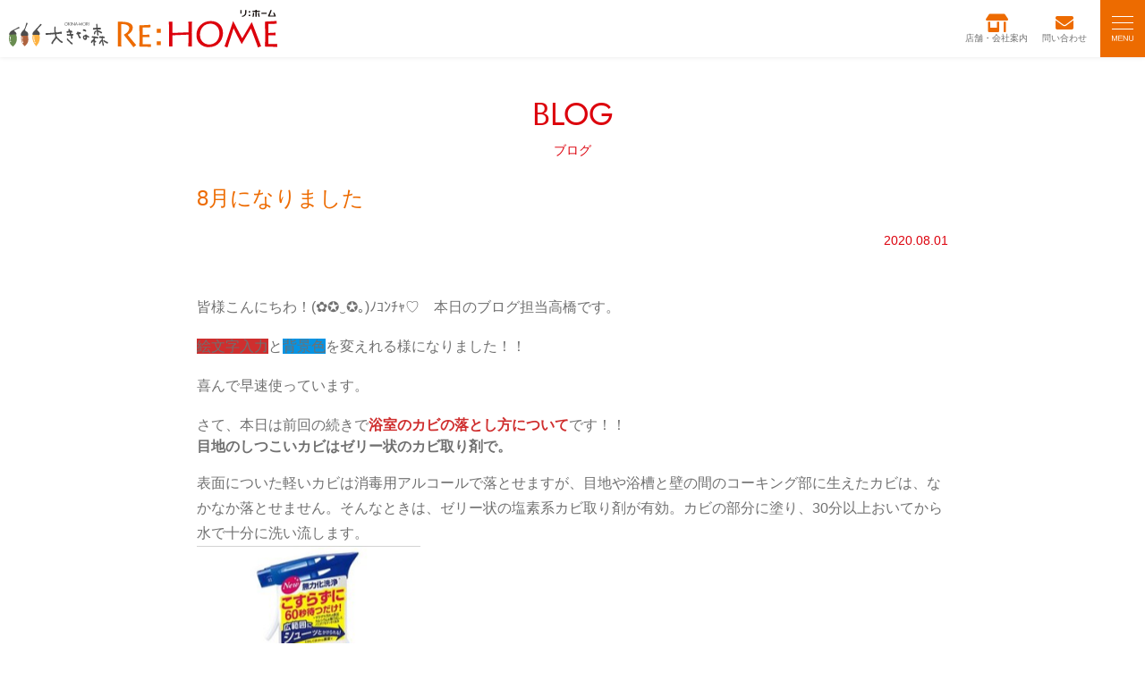

--- FILE ---
content_type: text/html; charset=UTF-8
request_url: https://www.reno-okina-mori.jp/blog/807/
body_size: 14603
content:
<!DOCTYPE html>
<html>
<head>
<!-- Google Tag Manager -->
<script>(function(w,d,s,l,i){w[l]=w[l]||[];w[l].push({'gtm.start':
new Date().getTime(),event:'gtm.js'});var f=d.getElementsByTagName(s)[0],
j=d.createElement(s),dl=l!='dataLayer'?'&l='+l:'';j.async=true;j.src=
'https://www.googletagmanager.com/gtm.js?id='+i+dl;f.parentNode.insertBefore(j,f);
})(window,document,'script','dataLayer','GTM-KCXPMC67');</script>
<!-- End Google Tag Manager -->
<meta charset="utf-8">
<meta http-equiv="x-ua-compatible" content="ie=edge">
<meta name="viewport" content="width=device-width,initial-scale=1.0">
<title>8月になりました | 新潟のリフォーム・リノベーションなら大きな森リフォーム - 新潟のリフォーム・リノベーションなら大きな森リフォーム</title>
<link rel="alternate" type="application/atom+xml" title="新潟のリフォーム・リノベーションなら大きな森リフォーム Atom Feed" href="https://www.reno-okina-mori.jp/feed/atom/">
<link rel="alternate" type="application/rss+xml" title="新潟のリフォーム・リノベーションなら大きな森リフォーム RSS Feed" href="https://www.reno-okina-mori.jp/feed/">
<link rel="apple-touch-icon" sizes="152x152" href="/apple-touch-icon.png">
<link rel="icon" type="image/png" sizes="32x32" href="/favicon-32x32.png">
<link rel="icon" type="image/png" sizes="16x16" href="/favicon-16x16.png">
<link rel="manifest" href="/site.webmanifest">
<link rel="mask-icon" href="/safari-pinned-tab.svg" color="#5bbad5">
<meta name="msapplication-TileColor" content="#b91d47">
<meta name="theme-color" content="#ffffff">

		<!-- All in One SEO 4.9.1.1 - aioseo.com -->
	<meta name="robots" content="max-image-preview:large" />
	<link rel="canonical" href="https://www.reno-okina-mori.jp/blog/807/" />
	<meta name="generator" content="All in One SEO (AIOSEO) 4.9.1.1" />
		<meta property="og:locale" content="ja_JP" />
		<meta property="og:site_name" content="新潟のリフォーム・リノベーションなら大きな森リフォーム 新潟のリフォーム工事なら大きな森へ。改築リフォーム、外壁リフォーム、水回りリフォーム　住宅のプロがお客様の納得リフォームをお手伝いいたします。" />
		<meta property="og:type" content="article" />
		<meta property="og:title" content="8月になりました | 新潟のリフォーム・リノベーションなら大きな森リフォーム" />
		<meta property="og:url" content="https://www.reno-okina-mori.jp/blog/807/" />
		<meta property="article:published_time" content="2020-08-01T10:50:41+00:00" />
		<meta property="article:modified_time" content="2020-08-01T10:51:44+00:00" />
		<meta property="article:publisher" content="https://www.facebook.com/okinamorireno" />
		<meta name="twitter:card" content="summary" />
		<meta name="twitter:title" content="8月になりました | 新潟のリフォーム・リノベーションなら大きな森リフォーム" />
		<script type="application/ld+json" class="aioseo-schema">
			{"@context":"https:\/\/schema.org","@graph":[{"@type":"BreadcrumbList","@id":"https:\/\/www.reno-okina-mori.jp\/blog\/807\/#breadcrumblist","itemListElement":[{"@type":"ListItem","@id":"https:\/\/www.reno-okina-mori.jp#listItem","position":1,"name":"\u30db\u30fc\u30e0","item":"https:\/\/www.reno-okina-mori.jp","nextItem":{"@type":"ListItem","@id":"https:\/\/www.reno-okina-mori.jp\/blog\/#listItem","name":"\u30d6\u30ed\u30b0"}},{"@type":"ListItem","@id":"https:\/\/www.reno-okina-mori.jp\/blog\/#listItem","position":2,"name":"\u30d6\u30ed\u30b0","item":"https:\/\/www.reno-okina-mori.jp\/blog\/","nextItem":{"@type":"ListItem","@id":"https:\/\/www.reno-okina-mori.jp\/blog\/807\/#listItem","name":"8\u6708\u306b\u306a\u308a\u307e\u3057\u305f"},"previousItem":{"@type":"ListItem","@id":"https:\/\/www.reno-okina-mori.jp#listItem","name":"\u30db\u30fc\u30e0"}},{"@type":"ListItem","@id":"https:\/\/www.reno-okina-mori.jp\/blog\/807\/#listItem","position":3,"name":"8\u6708\u306b\u306a\u308a\u307e\u3057\u305f","previousItem":{"@type":"ListItem","@id":"https:\/\/www.reno-okina-mori.jp\/blog\/#listItem","name":"\u30d6\u30ed\u30b0"}}]},{"@type":"Organization","@id":"https:\/\/www.reno-okina-mori.jp\/#organization","name":"\u682a\u5f0f\u4f1a\u793e\u6c38\u4e95\u5de5\u696d\u3000\u4f4f\u5b85\u4e8b\u696d\u90e8\u3000\u5927\u304d\u306a\u68ee","description":"\u65b0\u6f5f\u306e\u30ea\u30d5\u30a9\u30fc\u30e0\u5de5\u4e8b\u306a\u3089\u5927\u304d\u306a\u68ee\u3078\u3002\u6539\u7bc9\u30ea\u30d5\u30a9\u30fc\u30e0\u3001\u5916\u58c1\u30ea\u30d5\u30a9\u30fc\u30e0\u3001\u6c34\u56de\u308a\u30ea\u30d5\u30a9\u30fc\u30e0\u3000\u4f4f\u5b85\u306e\u30d7\u30ed\u304c\u304a\u5ba2\u69d8\u306e\u7d0d\u5f97\u30ea\u30d5\u30a9\u30fc\u30e0\u3092\u304a\u624b\u4f1d\u3044\u3044\u305f\u3057\u307e\u3059\u3002","url":"https:\/\/www.reno-okina-mori.jp\/","telephone":"+81258896377","sameAs":["https:\/\/www.instagram.com\/okina_mori_reno\/"]},{"@type":"WebPage","@id":"https:\/\/www.reno-okina-mori.jp\/blog\/807\/#webpage","url":"https:\/\/www.reno-okina-mori.jp\/blog\/807\/","name":"8\u6708\u306b\u306a\u308a\u307e\u3057\u305f | \u65b0\u6f5f\u306e\u30ea\u30d5\u30a9\u30fc\u30e0\u30fb\u30ea\u30ce\u30d9\u30fc\u30b7\u30e7\u30f3\u306a\u3089\u5927\u304d\u306a\u68ee\u30ea\u30d5\u30a9\u30fc\u30e0","inLanguage":"ja","isPartOf":{"@id":"https:\/\/www.reno-okina-mori.jp\/#website"},"breadcrumb":{"@id":"https:\/\/www.reno-okina-mori.jp\/blog\/807\/#breadcrumblist"},"image":{"@type":"ImageObject","url":"https:\/\/www.reno-okina-mori.jp\/wp-content\/uploads\/2020\/08\/ddddddddddddddd-1.png","@id":"https:\/\/www.reno-okina-mori.jp\/blog\/807\/#mainImage","width":250,"height":248},"primaryImageOfPage":{"@id":"https:\/\/www.reno-okina-mori.jp\/blog\/807\/#mainImage"},"datePublished":"2020-08-01T19:50:41+09:00","dateModified":"2020-08-01T19:51:44+09:00"},{"@type":"WebSite","@id":"https:\/\/www.reno-okina-mori.jp\/#website","url":"https:\/\/www.reno-okina-mori.jp\/","name":"\u65b0\u6f5f\u306e\u30ea\u30d5\u30a9\u30fc\u30e0\u30fb\u30ea\u30ce\u30d9\u30fc\u30b7\u30e7\u30f3\u306a\u3089\u5927\u304d\u306a\u68ee\u30ea\u30d5\u30a9\u30fc\u30e0","description":"\u65b0\u6f5f\u306e\u30ea\u30d5\u30a9\u30fc\u30e0\u5de5\u4e8b\u306a\u3089\u5927\u304d\u306a\u68ee\u3078\u3002\u6539\u7bc9\u30ea\u30d5\u30a9\u30fc\u30e0\u3001\u5916\u58c1\u30ea\u30d5\u30a9\u30fc\u30e0\u3001\u6c34\u56de\u308a\u30ea\u30d5\u30a9\u30fc\u30e0\u3000\u4f4f\u5b85\u306e\u30d7\u30ed\u304c\u304a\u5ba2\u69d8\u306e\u7d0d\u5f97\u30ea\u30d5\u30a9\u30fc\u30e0\u3092\u304a\u624b\u4f1d\u3044\u3044\u305f\u3057\u307e\u3059\u3002","inLanguage":"ja","publisher":{"@id":"https:\/\/www.reno-okina-mori.jp\/#organization"}}]}
		</script>
		<!-- All in One SEO -->

<link rel='dns-prefetch' href='//ajax.googleapis.com' />
<link rel='dns-prefetch' href='//cdnjs.cloudflare.com' />
<link rel='dns-prefetch' href='//cdn.jsdelivr.net' />
<link rel='dns-prefetch' href='//fonts.googleapis.com' />
<link rel='dns-prefetch' href='//indestructibletype-fonthosting.github.io' />
<link rel="alternate" title="oEmbed (JSON)" type="application/json+oembed" href="https://www.reno-okina-mori.jp/wp-json/oembed/1.0/embed?url=https%3A%2F%2Fwww.reno-okina-mori.jp%2Fblog%2F807%2F" />
<link rel="alternate" title="oEmbed (XML)" type="text/xml+oembed" href="https://www.reno-okina-mori.jp/wp-json/oembed/1.0/embed?url=https%3A%2F%2Fwww.reno-okina-mori.jp%2Fblog%2F807%2F&#038;format=xml" />
		<style>
			.lazyload,
			.lazyloading {
				max-width: 100%;
			}
		</style>
		<style id='wp-img-auto-sizes-contain-inline-css' type='text/css'>
img:is([sizes=auto i],[sizes^="auto," i]){contain-intrinsic-size:3000px 1500px}
/*# sourceURL=wp-img-auto-sizes-contain-inline-css */
</style>
<style id='wp-emoji-styles-inline-css' type='text/css'>

	img.wp-smiley, img.emoji {
		display: inline !important;
		border: none !important;
		box-shadow: none !important;
		height: 1em !important;
		width: 1em !important;
		margin: 0 0.07em !important;
		vertical-align: -0.1em !important;
		background: none !important;
		padding: 0 !important;
	}
/*# sourceURL=wp-emoji-styles-inline-css */
</style>
<style id='wp-block-library-inline-css' type='text/css'>
:root{--wp-block-synced-color:#7a00df;--wp-block-synced-color--rgb:122,0,223;--wp-bound-block-color:var(--wp-block-synced-color);--wp-editor-canvas-background:#ddd;--wp-admin-theme-color:#007cba;--wp-admin-theme-color--rgb:0,124,186;--wp-admin-theme-color-darker-10:#006ba1;--wp-admin-theme-color-darker-10--rgb:0,107,160.5;--wp-admin-theme-color-darker-20:#005a87;--wp-admin-theme-color-darker-20--rgb:0,90,135;--wp-admin-border-width-focus:2px}@media (min-resolution:192dpi){:root{--wp-admin-border-width-focus:1.5px}}.wp-element-button{cursor:pointer}:root .has-very-light-gray-background-color{background-color:#eee}:root .has-very-dark-gray-background-color{background-color:#313131}:root .has-very-light-gray-color{color:#eee}:root .has-very-dark-gray-color{color:#313131}:root .has-vivid-green-cyan-to-vivid-cyan-blue-gradient-background{background:linear-gradient(135deg,#00d084,#0693e3)}:root .has-purple-crush-gradient-background{background:linear-gradient(135deg,#34e2e4,#4721fb 50%,#ab1dfe)}:root .has-hazy-dawn-gradient-background{background:linear-gradient(135deg,#faaca8,#dad0ec)}:root .has-subdued-olive-gradient-background{background:linear-gradient(135deg,#fafae1,#67a671)}:root .has-atomic-cream-gradient-background{background:linear-gradient(135deg,#fdd79a,#004a59)}:root .has-nightshade-gradient-background{background:linear-gradient(135deg,#330968,#31cdcf)}:root .has-midnight-gradient-background{background:linear-gradient(135deg,#020381,#2874fc)}:root{--wp--preset--font-size--normal:16px;--wp--preset--font-size--huge:42px}.has-regular-font-size{font-size:1em}.has-larger-font-size{font-size:2.625em}.has-normal-font-size{font-size:var(--wp--preset--font-size--normal)}.has-huge-font-size{font-size:var(--wp--preset--font-size--huge)}.has-text-align-center{text-align:center}.has-text-align-left{text-align:left}.has-text-align-right{text-align:right}.has-fit-text{white-space:nowrap!important}#end-resizable-editor-section{display:none}.aligncenter{clear:both}.items-justified-left{justify-content:flex-start}.items-justified-center{justify-content:center}.items-justified-right{justify-content:flex-end}.items-justified-space-between{justify-content:space-between}.screen-reader-text{border:0;clip-path:inset(50%);height:1px;margin:-1px;overflow:hidden;padding:0;position:absolute;width:1px;word-wrap:normal!important}.screen-reader-text:focus{background-color:#ddd;clip-path:none;color:#444;display:block;font-size:1em;height:auto;left:5px;line-height:normal;padding:15px 23px 14px;text-decoration:none;top:5px;width:auto;z-index:100000}html :where(.has-border-color){border-style:solid}html :where([style*=border-top-color]){border-top-style:solid}html :where([style*=border-right-color]){border-right-style:solid}html :where([style*=border-bottom-color]){border-bottom-style:solid}html :where([style*=border-left-color]){border-left-style:solid}html :where([style*=border-width]){border-style:solid}html :where([style*=border-top-width]){border-top-style:solid}html :where([style*=border-right-width]){border-right-style:solid}html :where([style*=border-bottom-width]){border-bottom-style:solid}html :where([style*=border-left-width]){border-left-style:solid}html :where(img[class*=wp-image-]){height:auto;max-width:100%}:where(figure){margin:0 0 1em}html :where(.is-position-sticky){--wp-admin--admin-bar--position-offset:var(--wp-admin--admin-bar--height,0px)}@media screen and (max-width:600px){html :where(.is-position-sticky){--wp-admin--admin-bar--position-offset:0px}}

/*# sourceURL=wp-block-library-inline-css */
</style><style id='wp-block-heading-inline-css' type='text/css'>
h1:where(.wp-block-heading).has-background,h2:where(.wp-block-heading).has-background,h3:where(.wp-block-heading).has-background,h4:where(.wp-block-heading).has-background,h5:where(.wp-block-heading).has-background,h6:where(.wp-block-heading).has-background{padding:1.25em 2.375em}h1.has-text-align-left[style*=writing-mode]:where([style*=vertical-lr]),h1.has-text-align-right[style*=writing-mode]:where([style*=vertical-rl]),h2.has-text-align-left[style*=writing-mode]:where([style*=vertical-lr]),h2.has-text-align-right[style*=writing-mode]:where([style*=vertical-rl]),h3.has-text-align-left[style*=writing-mode]:where([style*=vertical-lr]),h3.has-text-align-right[style*=writing-mode]:where([style*=vertical-rl]),h4.has-text-align-left[style*=writing-mode]:where([style*=vertical-lr]),h4.has-text-align-right[style*=writing-mode]:where([style*=vertical-rl]),h5.has-text-align-left[style*=writing-mode]:where([style*=vertical-lr]),h5.has-text-align-right[style*=writing-mode]:where([style*=vertical-rl]),h6.has-text-align-left[style*=writing-mode]:where([style*=vertical-lr]),h6.has-text-align-right[style*=writing-mode]:where([style*=vertical-rl]){rotate:180deg}
/*# sourceURL=https://www.reno-okina-mori.jp/wp-includes/blocks/heading/style.min.css */
</style>
<style id='wp-block-image-inline-css' type='text/css'>
.wp-block-image>a,.wp-block-image>figure>a{display:inline-block}.wp-block-image img{box-sizing:border-box;height:auto;max-width:100%;vertical-align:bottom}@media not (prefers-reduced-motion){.wp-block-image img.hide{visibility:hidden}.wp-block-image img.show{animation:show-content-image .4s}}.wp-block-image[style*=border-radius] img,.wp-block-image[style*=border-radius]>a{border-radius:inherit}.wp-block-image.has-custom-border img{box-sizing:border-box}.wp-block-image.aligncenter{text-align:center}.wp-block-image.alignfull>a,.wp-block-image.alignwide>a{width:100%}.wp-block-image.alignfull img,.wp-block-image.alignwide img{height:auto;width:100%}.wp-block-image .aligncenter,.wp-block-image .alignleft,.wp-block-image .alignright,.wp-block-image.aligncenter,.wp-block-image.alignleft,.wp-block-image.alignright{display:table}.wp-block-image .aligncenter>figcaption,.wp-block-image .alignleft>figcaption,.wp-block-image .alignright>figcaption,.wp-block-image.aligncenter>figcaption,.wp-block-image.alignleft>figcaption,.wp-block-image.alignright>figcaption{caption-side:bottom;display:table-caption}.wp-block-image .alignleft{float:left;margin:.5em 1em .5em 0}.wp-block-image .alignright{float:right;margin:.5em 0 .5em 1em}.wp-block-image .aligncenter{margin-left:auto;margin-right:auto}.wp-block-image :where(figcaption){margin-bottom:1em;margin-top:.5em}.wp-block-image.is-style-circle-mask img{border-radius:9999px}@supports ((-webkit-mask-image:none) or (mask-image:none)) or (-webkit-mask-image:none){.wp-block-image.is-style-circle-mask img{border-radius:0;-webkit-mask-image:url('data:image/svg+xml;utf8,<svg viewBox="0 0 100 100" xmlns="http://www.w3.org/2000/svg"><circle cx="50" cy="50" r="50"/></svg>');mask-image:url('data:image/svg+xml;utf8,<svg viewBox="0 0 100 100" xmlns="http://www.w3.org/2000/svg"><circle cx="50" cy="50" r="50"/></svg>');mask-mode:alpha;-webkit-mask-position:center;mask-position:center;-webkit-mask-repeat:no-repeat;mask-repeat:no-repeat;-webkit-mask-size:contain;mask-size:contain}}:root :where(.wp-block-image.is-style-rounded img,.wp-block-image .is-style-rounded img){border-radius:9999px}.wp-block-image figure{margin:0}.wp-lightbox-container{display:flex;flex-direction:column;position:relative}.wp-lightbox-container img{cursor:zoom-in}.wp-lightbox-container img:hover+button{opacity:1}.wp-lightbox-container button{align-items:center;backdrop-filter:blur(16px) saturate(180%);background-color:#5a5a5a40;border:none;border-radius:4px;cursor:zoom-in;display:flex;height:20px;justify-content:center;opacity:0;padding:0;position:absolute;right:16px;text-align:center;top:16px;width:20px;z-index:100}@media not (prefers-reduced-motion){.wp-lightbox-container button{transition:opacity .2s ease}}.wp-lightbox-container button:focus-visible{outline:3px auto #5a5a5a40;outline:3px auto -webkit-focus-ring-color;outline-offset:3px}.wp-lightbox-container button:hover{cursor:pointer;opacity:1}.wp-lightbox-container button:focus{opacity:1}.wp-lightbox-container button:focus,.wp-lightbox-container button:hover,.wp-lightbox-container button:not(:hover):not(:active):not(.has-background){background-color:#5a5a5a40;border:none}.wp-lightbox-overlay{box-sizing:border-box;cursor:zoom-out;height:100vh;left:0;overflow:hidden;position:fixed;top:0;visibility:hidden;width:100%;z-index:100000}.wp-lightbox-overlay .close-button{align-items:center;cursor:pointer;display:flex;justify-content:center;min-height:40px;min-width:40px;padding:0;position:absolute;right:calc(env(safe-area-inset-right) + 16px);top:calc(env(safe-area-inset-top) + 16px);z-index:5000000}.wp-lightbox-overlay .close-button:focus,.wp-lightbox-overlay .close-button:hover,.wp-lightbox-overlay .close-button:not(:hover):not(:active):not(.has-background){background:none;border:none}.wp-lightbox-overlay .lightbox-image-container{height:var(--wp--lightbox-container-height);left:50%;overflow:hidden;position:absolute;top:50%;transform:translate(-50%,-50%);transform-origin:top left;width:var(--wp--lightbox-container-width);z-index:9999999999}.wp-lightbox-overlay .wp-block-image{align-items:center;box-sizing:border-box;display:flex;height:100%;justify-content:center;margin:0;position:relative;transform-origin:0 0;width:100%;z-index:3000000}.wp-lightbox-overlay .wp-block-image img{height:var(--wp--lightbox-image-height);min-height:var(--wp--lightbox-image-height);min-width:var(--wp--lightbox-image-width);width:var(--wp--lightbox-image-width)}.wp-lightbox-overlay .wp-block-image figcaption{display:none}.wp-lightbox-overlay button{background:none;border:none}.wp-lightbox-overlay .scrim{background-color:#fff;height:100%;opacity:.9;position:absolute;width:100%;z-index:2000000}.wp-lightbox-overlay.active{visibility:visible}@media not (prefers-reduced-motion){.wp-lightbox-overlay.active{animation:turn-on-visibility .25s both}.wp-lightbox-overlay.active img{animation:turn-on-visibility .35s both}.wp-lightbox-overlay.show-closing-animation:not(.active){animation:turn-off-visibility .35s both}.wp-lightbox-overlay.show-closing-animation:not(.active) img{animation:turn-off-visibility .25s both}.wp-lightbox-overlay.zoom.active{animation:none;opacity:1;visibility:visible}.wp-lightbox-overlay.zoom.active .lightbox-image-container{animation:lightbox-zoom-in .4s}.wp-lightbox-overlay.zoom.active .lightbox-image-container img{animation:none}.wp-lightbox-overlay.zoom.active .scrim{animation:turn-on-visibility .4s forwards}.wp-lightbox-overlay.zoom.show-closing-animation:not(.active){animation:none}.wp-lightbox-overlay.zoom.show-closing-animation:not(.active) .lightbox-image-container{animation:lightbox-zoom-out .4s}.wp-lightbox-overlay.zoom.show-closing-animation:not(.active) .lightbox-image-container img{animation:none}.wp-lightbox-overlay.zoom.show-closing-animation:not(.active) .scrim{animation:turn-off-visibility .4s forwards}}@keyframes show-content-image{0%{visibility:hidden}99%{visibility:hidden}to{visibility:visible}}@keyframes turn-on-visibility{0%{opacity:0}to{opacity:1}}@keyframes turn-off-visibility{0%{opacity:1;visibility:visible}99%{opacity:0;visibility:visible}to{opacity:0;visibility:hidden}}@keyframes lightbox-zoom-in{0%{transform:translate(calc((-100vw + var(--wp--lightbox-scrollbar-width))/2 + var(--wp--lightbox-initial-left-position)),calc(-50vh + var(--wp--lightbox-initial-top-position))) scale(var(--wp--lightbox-scale))}to{transform:translate(-50%,-50%) scale(1)}}@keyframes lightbox-zoom-out{0%{transform:translate(-50%,-50%) scale(1);visibility:visible}99%{visibility:visible}to{transform:translate(calc((-100vw + var(--wp--lightbox-scrollbar-width))/2 + var(--wp--lightbox-initial-left-position)),calc(-50vh + var(--wp--lightbox-initial-top-position))) scale(var(--wp--lightbox-scale));visibility:hidden}}
/*# sourceURL=https://www.reno-okina-mori.jp/wp-includes/blocks/image/style.min.css */
</style>
<style id='wp-block-paragraph-inline-css' type='text/css'>
.is-small-text{font-size:.875em}.is-regular-text{font-size:1em}.is-large-text{font-size:2.25em}.is-larger-text{font-size:3em}.has-drop-cap:not(:focus):first-letter{float:left;font-size:8.4em;font-style:normal;font-weight:100;line-height:.68;margin:.05em .1em 0 0;text-transform:uppercase}body.rtl .has-drop-cap:not(:focus):first-letter{float:none;margin-left:.1em}p.has-drop-cap.has-background{overflow:hidden}:root :where(p.has-background){padding:1.25em 2.375em}:where(p.has-text-color:not(.has-link-color)) a{color:inherit}p.has-text-align-left[style*="writing-mode:vertical-lr"],p.has-text-align-right[style*="writing-mode:vertical-rl"]{rotate:180deg}
/*# sourceURL=https://www.reno-okina-mori.jp/wp-includes/blocks/paragraph/style.min.css */
</style>
<style id='global-styles-inline-css' type='text/css'>
:root{--wp--preset--aspect-ratio--square: 1;--wp--preset--aspect-ratio--4-3: 4/3;--wp--preset--aspect-ratio--3-4: 3/4;--wp--preset--aspect-ratio--3-2: 3/2;--wp--preset--aspect-ratio--2-3: 2/3;--wp--preset--aspect-ratio--16-9: 16/9;--wp--preset--aspect-ratio--9-16: 9/16;--wp--preset--color--black: #000000;--wp--preset--color--cyan-bluish-gray: #abb8c3;--wp--preset--color--white: #ffffff;--wp--preset--color--pale-pink: #f78da7;--wp--preset--color--vivid-red: #cf2e2e;--wp--preset--color--luminous-vivid-orange: #ff6900;--wp--preset--color--luminous-vivid-amber: #fcb900;--wp--preset--color--light-green-cyan: #7bdcb5;--wp--preset--color--vivid-green-cyan: #00d084;--wp--preset--color--pale-cyan-blue: #8ed1fc;--wp--preset--color--vivid-cyan-blue: #0693e3;--wp--preset--color--vivid-purple: #9b51e0;--wp--preset--gradient--vivid-cyan-blue-to-vivid-purple: linear-gradient(135deg,rgb(6,147,227) 0%,rgb(155,81,224) 100%);--wp--preset--gradient--light-green-cyan-to-vivid-green-cyan: linear-gradient(135deg,rgb(122,220,180) 0%,rgb(0,208,130) 100%);--wp--preset--gradient--luminous-vivid-amber-to-luminous-vivid-orange: linear-gradient(135deg,rgb(252,185,0) 0%,rgb(255,105,0) 100%);--wp--preset--gradient--luminous-vivid-orange-to-vivid-red: linear-gradient(135deg,rgb(255,105,0) 0%,rgb(207,46,46) 100%);--wp--preset--gradient--very-light-gray-to-cyan-bluish-gray: linear-gradient(135deg,rgb(238,238,238) 0%,rgb(169,184,195) 100%);--wp--preset--gradient--cool-to-warm-spectrum: linear-gradient(135deg,rgb(74,234,220) 0%,rgb(151,120,209) 20%,rgb(207,42,186) 40%,rgb(238,44,130) 60%,rgb(251,105,98) 80%,rgb(254,248,76) 100%);--wp--preset--gradient--blush-light-purple: linear-gradient(135deg,rgb(255,206,236) 0%,rgb(152,150,240) 100%);--wp--preset--gradient--blush-bordeaux: linear-gradient(135deg,rgb(254,205,165) 0%,rgb(254,45,45) 50%,rgb(107,0,62) 100%);--wp--preset--gradient--luminous-dusk: linear-gradient(135deg,rgb(255,203,112) 0%,rgb(199,81,192) 50%,rgb(65,88,208) 100%);--wp--preset--gradient--pale-ocean: linear-gradient(135deg,rgb(255,245,203) 0%,rgb(182,227,212) 50%,rgb(51,167,181) 100%);--wp--preset--gradient--electric-grass: linear-gradient(135deg,rgb(202,248,128) 0%,rgb(113,206,126) 100%);--wp--preset--gradient--midnight: linear-gradient(135deg,rgb(2,3,129) 0%,rgb(40,116,252) 100%);--wp--preset--font-size--small: 13px;--wp--preset--font-size--medium: 20px;--wp--preset--font-size--large: 36px;--wp--preset--font-size--x-large: 42px;--wp--preset--spacing--20: 0.44rem;--wp--preset--spacing--30: 0.67rem;--wp--preset--spacing--40: 1rem;--wp--preset--spacing--50: 1.5rem;--wp--preset--spacing--60: 2.25rem;--wp--preset--spacing--70: 3.38rem;--wp--preset--spacing--80: 5.06rem;--wp--preset--shadow--natural: 6px 6px 9px rgba(0, 0, 0, 0.2);--wp--preset--shadow--deep: 12px 12px 50px rgba(0, 0, 0, 0.4);--wp--preset--shadow--sharp: 6px 6px 0px rgba(0, 0, 0, 0.2);--wp--preset--shadow--outlined: 6px 6px 0px -3px rgb(255, 255, 255), 6px 6px rgb(0, 0, 0);--wp--preset--shadow--crisp: 6px 6px 0px rgb(0, 0, 0);}:where(.is-layout-flex){gap: 0.5em;}:where(.is-layout-grid){gap: 0.5em;}body .is-layout-flex{display: flex;}.is-layout-flex{flex-wrap: wrap;align-items: center;}.is-layout-flex > :is(*, div){margin: 0;}body .is-layout-grid{display: grid;}.is-layout-grid > :is(*, div){margin: 0;}:where(.wp-block-columns.is-layout-flex){gap: 2em;}:where(.wp-block-columns.is-layout-grid){gap: 2em;}:where(.wp-block-post-template.is-layout-flex){gap: 1.25em;}:where(.wp-block-post-template.is-layout-grid){gap: 1.25em;}.has-black-color{color: var(--wp--preset--color--black) !important;}.has-cyan-bluish-gray-color{color: var(--wp--preset--color--cyan-bluish-gray) !important;}.has-white-color{color: var(--wp--preset--color--white) !important;}.has-pale-pink-color{color: var(--wp--preset--color--pale-pink) !important;}.has-vivid-red-color{color: var(--wp--preset--color--vivid-red) !important;}.has-luminous-vivid-orange-color{color: var(--wp--preset--color--luminous-vivid-orange) !important;}.has-luminous-vivid-amber-color{color: var(--wp--preset--color--luminous-vivid-amber) !important;}.has-light-green-cyan-color{color: var(--wp--preset--color--light-green-cyan) !important;}.has-vivid-green-cyan-color{color: var(--wp--preset--color--vivid-green-cyan) !important;}.has-pale-cyan-blue-color{color: var(--wp--preset--color--pale-cyan-blue) !important;}.has-vivid-cyan-blue-color{color: var(--wp--preset--color--vivid-cyan-blue) !important;}.has-vivid-purple-color{color: var(--wp--preset--color--vivid-purple) !important;}.has-black-background-color{background-color: var(--wp--preset--color--black) !important;}.has-cyan-bluish-gray-background-color{background-color: var(--wp--preset--color--cyan-bluish-gray) !important;}.has-white-background-color{background-color: var(--wp--preset--color--white) !important;}.has-pale-pink-background-color{background-color: var(--wp--preset--color--pale-pink) !important;}.has-vivid-red-background-color{background-color: var(--wp--preset--color--vivid-red) !important;}.has-luminous-vivid-orange-background-color{background-color: var(--wp--preset--color--luminous-vivid-orange) !important;}.has-luminous-vivid-amber-background-color{background-color: var(--wp--preset--color--luminous-vivid-amber) !important;}.has-light-green-cyan-background-color{background-color: var(--wp--preset--color--light-green-cyan) !important;}.has-vivid-green-cyan-background-color{background-color: var(--wp--preset--color--vivid-green-cyan) !important;}.has-pale-cyan-blue-background-color{background-color: var(--wp--preset--color--pale-cyan-blue) !important;}.has-vivid-cyan-blue-background-color{background-color: var(--wp--preset--color--vivid-cyan-blue) !important;}.has-vivid-purple-background-color{background-color: var(--wp--preset--color--vivid-purple) !important;}.has-black-border-color{border-color: var(--wp--preset--color--black) !important;}.has-cyan-bluish-gray-border-color{border-color: var(--wp--preset--color--cyan-bluish-gray) !important;}.has-white-border-color{border-color: var(--wp--preset--color--white) !important;}.has-pale-pink-border-color{border-color: var(--wp--preset--color--pale-pink) !important;}.has-vivid-red-border-color{border-color: var(--wp--preset--color--vivid-red) !important;}.has-luminous-vivid-orange-border-color{border-color: var(--wp--preset--color--luminous-vivid-orange) !important;}.has-luminous-vivid-amber-border-color{border-color: var(--wp--preset--color--luminous-vivid-amber) !important;}.has-light-green-cyan-border-color{border-color: var(--wp--preset--color--light-green-cyan) !important;}.has-vivid-green-cyan-border-color{border-color: var(--wp--preset--color--vivid-green-cyan) !important;}.has-pale-cyan-blue-border-color{border-color: var(--wp--preset--color--pale-cyan-blue) !important;}.has-vivid-cyan-blue-border-color{border-color: var(--wp--preset--color--vivid-cyan-blue) !important;}.has-vivid-purple-border-color{border-color: var(--wp--preset--color--vivid-purple) !important;}.has-vivid-cyan-blue-to-vivid-purple-gradient-background{background: var(--wp--preset--gradient--vivid-cyan-blue-to-vivid-purple) !important;}.has-light-green-cyan-to-vivid-green-cyan-gradient-background{background: var(--wp--preset--gradient--light-green-cyan-to-vivid-green-cyan) !important;}.has-luminous-vivid-amber-to-luminous-vivid-orange-gradient-background{background: var(--wp--preset--gradient--luminous-vivid-amber-to-luminous-vivid-orange) !important;}.has-luminous-vivid-orange-to-vivid-red-gradient-background{background: var(--wp--preset--gradient--luminous-vivid-orange-to-vivid-red) !important;}.has-very-light-gray-to-cyan-bluish-gray-gradient-background{background: var(--wp--preset--gradient--very-light-gray-to-cyan-bluish-gray) !important;}.has-cool-to-warm-spectrum-gradient-background{background: var(--wp--preset--gradient--cool-to-warm-spectrum) !important;}.has-blush-light-purple-gradient-background{background: var(--wp--preset--gradient--blush-light-purple) !important;}.has-blush-bordeaux-gradient-background{background: var(--wp--preset--gradient--blush-bordeaux) !important;}.has-luminous-dusk-gradient-background{background: var(--wp--preset--gradient--luminous-dusk) !important;}.has-pale-ocean-gradient-background{background: var(--wp--preset--gradient--pale-ocean) !important;}.has-electric-grass-gradient-background{background: var(--wp--preset--gradient--electric-grass) !important;}.has-midnight-gradient-background{background: var(--wp--preset--gradient--midnight) !important;}.has-small-font-size{font-size: var(--wp--preset--font-size--small) !important;}.has-medium-font-size{font-size: var(--wp--preset--font-size--medium) !important;}.has-large-font-size{font-size: var(--wp--preset--font-size--large) !important;}.has-x-large-font-size{font-size: var(--wp--preset--font-size--x-large) !important;}
/*# sourceURL=global-styles-inline-css */
</style>

<style id='classic-theme-styles-inline-css' type='text/css'>
/*! This file is auto-generated */
.wp-block-button__link{color:#fff;background-color:#32373c;border-radius:9999px;box-shadow:none;text-decoration:none;padding:calc(.667em + 2px) calc(1.333em + 2px);font-size:1.125em}.wp-block-file__button{background:#32373c;color:#fff;text-decoration:none}
/*# sourceURL=/wp-includes/css/classic-themes.min.css */
</style>
<link rel='stylesheet' id='sass-basis-core-css' href='https://www.reno-okina-mori.jp/wp-content/plugins/snow-monkey-editor/dist/css/fallback.css?ver=1765778227' type='text/css' media='all' />
<link rel='stylesheet' id='snow-monkey-editor-css' href='https://www.reno-okina-mori.jp/wp-content/plugins/snow-monkey-editor/dist/css/app.css?ver=1765778227' type='text/css' media='all' />
<link rel='stylesheet' id='snow-monkey-editor@front-css' href='https://www.reno-okina-mori.jp/wp-content/plugins/snow-monkey-editor/dist/css/front.css?ver=1765778227' type='text/css' media='all' />
<link rel='stylesheet' id='contact-form-7-css' href='https://www.reno-okina-mori.jp/wp-content/plugins/contact-form-7/includes/css/styles.css?ver=6.1.4' type='text/css' media='all' />
<link rel='stylesheet' id='toc-screen-css' href='https://www.reno-okina-mori.jp/wp-content/plugins/table-of-contents-plus/screen.min.css?ver=2411.1' type='text/css' media='all' />
<style id='toc-screen-inline-css' type='text/css'>
div#toc_container {width: 100%;}
/*# sourceURL=toc-screen-inline-css */
</style>
<link rel='stylesheet' id='snow-monkey-editor@view-css' href='https://www.reno-okina-mori.jp/wp-content/plugins/snow-monkey-editor/dist/css/view.css?ver=1765778227' type='text/css' media='all' />
<link rel='stylesheet' id='googlefont-css' href='https://fonts.googleapis.com/css?family=Noto+Serif+JP|Vollkorn&#038;display=swap' type='text/css' media='all' />
<link rel='stylesheet' id='renner-css' href='https://indestructibletype-fonthosting.github.io/renner.css' type='text/css' media='all' />
<link rel='stylesheet' id='slick-css' href='//cdn.jsdelivr.net/npm/slick-carousel@1.8.1/slick/slick.css?ver=1.8.1' type='text/css' media='all' />
<link rel='stylesheet' id='slick-theme-css' href='//cdn.jsdelivr.net/npm/slick-carousel@1.8.1/slick/slick-theme.css?ver=1.8.1' type='text/css' media='all' />
<link rel='stylesheet' id='luminous-basic-css' href='https://www.reno-okina-mori.jp/wp-content/themes/ookinamori-reform/js/luminous-basic.min.css?ver=2.3.2' type='text/css' media='all' />
<link rel='stylesheet' id='style-css' href='https://www.reno-okina-mori.jp/wp-content/themes/ookinamori-reform/style.css?ver=21073012' type='text/css' media='all' />
<script type="text/javascript" src="https://ajax.googleapis.com/ajax/libs/jquery/2.2.4/jquery.min.js?ver=2.2.4" id="jquery-js"></script>
<script type="text/javascript" src="https://www.reno-okina-mori.jp/wp-content/plugins/snow-monkey-editor/dist/js/app.js?ver=1765778227" id="snow-monkey-editor-js" defer="defer" data-wp-strategy="defer"></script>
<link rel="https://api.w.org/" href="https://www.reno-okina-mori.jp/wp-json/" /><link rel="alternate" title="JSON" type="application/json" href="https://www.reno-okina-mori.jp/wp-json/wp/v2/blog/807" /><link rel="EditURI" type="application/rsd+xml" title="RSD" href="https://www.reno-okina-mori.jp/xmlrpc.php?rsd" />
<meta name="generator" content="WordPress 6.9" />
<link rel='shortlink' href='https://www.reno-okina-mori.jp/?p=807' />
		<script>
			document.documentElement.className = document.documentElement.className.replace('no-js', 'js');
		</script>
				<style>
			.no-js img.lazyload {
				display: none;
			}

			figure.wp-block-image img.lazyloading {
				min-width: 150px;
			}

			.lazyload,
			.lazyloading {
				--smush-placeholder-width: 100px;
				--smush-placeholder-aspect-ratio: 1/1;
				width: var(--smush-image-width, var(--smush-placeholder-width)) !important;
				aspect-ratio: var(--smush-image-aspect-ratio, var(--smush-placeholder-aspect-ratio)) !important;
			}

						.lazyload, .lazyloading {
				opacity: 0;
			}

			.lazyloaded {
				opacity: 1;
				transition: opacity 400ms;
				transition-delay: 0ms;
			}

					</style>
				<style type="text/css" id="wp-custom-css">
			.grecaptcha-badge { visibility: hidden; }

/* パソコンで見たときは"pc"のclassがついた画像が表示される */
.pc { display: block !important; }
.sp { display: none !important; }
 
/* スマートフォンで見たときは"sp"のclassがついた画像が表示される */
@media only screen and (max-width: 750px) {
    .pc { display: none !important; }
    .sp { display: block !important; }
}

@media only screen and (max-width: 750px) {
    img { max-width: 100%; }
}

/* ボタン */
a.btn--green.btn--emboss {
  color: #00662d;
  text-shadow: -1px -1px 1px #00ff71;
  border-bottom: 5px solid #00662d;
}

a.btn--green.btn--cubic:hover {
  margin-top: 3px;
  border-bottom: 2px solid #00662d;
}

.fa-position-right {
    position: absolute;
    top: calc(50% - .5em);
    right: 1rem;
}		</style>
		</head>

<body class="wp-singular blog-template-default single single-blog postid-807 wp-theme-ookinamori-reform">
<!-- Google Tag Manager (noscript) -->
<noscript><iframe data-src="https://www.googletagmanager.com/ns.html?id=GTM-KCXPMC67"
height="0" width="0" style="display:none;visibility:hidden" src="[data-uri]" class="lazyload" data-load-mode="1"></iframe></noscript>
<!-- End Google Tag Manager (noscript) -->

<div id="loading">
  <div class="dot-pulse"></div>
</div>

<div class="wrap">


  <header id="site-head" class="site-head">
    <div class="inner">
              <a class="site-head-logo" href="https://www.reno-okina-mori.jp"><img data-src="https://www.reno-okina-mori.jp/wp-content/themes/ookinamori-reform/images/common/logo.svg" alt="新潟でリフォームをするなら大きな森リフォームへ" src="[data-uri]" class="lazyload"></a>
      
      <div class="site-head-nav">
        <ul class="site-head-nav-list">
          <li class="site-head-nav-list-item">
            <a href="https://www.reno-okina-mori.jp/about/" class="site-head-nav-list-link">
            <i class="fas fa-store-alt"></i>
            店舗<span class="sp-none">・会社</span>案内
            </a>
          </li>
          <li class="site-head-nav-list-item">
            <a href="https://www.reno-okina-mori.jp/contact/" class="site-head-nav-list-link">
            <i class="fas fa-envelope"></i>
            問い合わせ
            </a>
          </li>
        </ul>

        <div class="nav-wrap">
          <button class="nav-toggle">
          </button>

          <ul class="globalNav">
            <li class="globalNav-item">
              <a href="https://www.reno-okina-mori.jp" class="globalNav-item-link">
                トップページ
              </a>
            </li>
            <li class="globalNav-item">
              <a href="https://www.reno-okina-mori.jp/reason/" class="globalNav-item-link">
                選ばれる理由
              </a>
            </li>
            <li class="globalNav-item">
              <button class="globalNav-item-link globalNav-item-link_accordion">
				リフォーム事例
              </button>
              <ul class="globalNav-item-sub">
			    <li class="globalNav-item-sub-item">
				   <a href="https://www.reno-okina-mori.jp/case/" class="globalNav-item-sub-item-link">全て</a>
				</li>
				<li class="globalNav-item-sub-item">
				  <a href="https://www.reno-okina-mori.jp/case/case_category/waterworks/" class="globalNav-item-sub-item-link">水まわりリフォーム</a>
				</li>
                <li class="globalNav-item-sub-item">
				  <a href="https://www.reno-okina-mori.jp/case/case_category/roof/" class="globalNav-item-sub-item-link">屋根／外壁リフォーム</a>
			    </li>
                <li class="globalNav-item-sub-item">
                  <a href="https://www.reno-okina-mori.jp/case/case_category/exterior/" class="globalNav-item-sub-item-link">外構リフォーム</a>
                </li>
                <li class="globalNav-item-sub-item">
                  <a href="https://www.reno-okina-mori.jp/case/case_category/extension/" class="globalNav-item-sub-item-link">増改築リフォーム</a>
                </li>
                <li class="globalNav-item-sub-item">
                  <a href="https://www.reno-okina-mori.jp/case/case_category/other/" class="globalNav-item-sub-item-link">その他リフォーム</a>
                </li>
              </ul>
            </li>
            <li class="globalNav-item">
              <a href="https://www.reno-okina-mori.jp/voice/" class="globalNav-item-link">
                お客様の声
              </a>
            </li>
            <li class="globalNav-item">
              <a href="https://www.reno-okina-mori.jp/event/" class="globalNav-item-link">
                ピックアップ
              </a>
            </li>
            <li class="globalNav-item">
              <a href="https://www.reno-okina-mori.jp/information/" class="globalNav-item-link">
                新着情報
              </a>
            </li>
            <li class="globalNav-item">
              <button class="globalNav-item-link globalNav-item-link_accordion">
                リフォームメニュー
              </button>
              <ul class="globalNav-item-sub">
                <li class="globalNav-item-sub-item">
                  <a href="https://www.reno-okina-mori.jp/bathroom/" class="globalNav-item-sub-item-link">お風呂リフォーム</a>
                </li>
                <li class="globalNav-item-sub-item">
                  <a href="https://www.reno-okina-mori.jp/kitchen/" class="globalNav-item-sub-item-link">キッチンリフォーム</a>
                </li>
                <li class="globalNav-item-sub-item">
                  <a href="https://www.reno-okina-mori.jp/toilet/" class="globalNav-item-sub-item-link">トイレ／洗面リフォーム</a>
                </li>
                <li class="globalNav-item-sub-item">
                  <a href="https://www.reno-okina-mori.jp/roof/" class="globalNav-item-sub-item-link">屋根・外壁リフォーム</a>
                </li>
                <li class="globalNav-item-sub-item">
                  <a href="https://www.reno-okina-mori.jp/interior/" class="globalNav-item-sub-item-link">内装リフォーム</a>
                </li>
                <li class="globalNav-item-sub-item">
                  <a href="https://www.reno-okina-mori.jp/exterior/" class="globalNav-item-sub-item-link">外構／エクステリアリフォーム</a>
                </li>
                <li class="globalNav-item-sub-item">
                  <a href="https://www.reno-okina-mori.jp/extension/" class="globalNav-item-sub-item-link">改築リフォーム</a>
                </li>
                <li class="globalNav-item-sub-item">
                  <a href="https://www.reno-okina-mori.jp/barrierfree/" class="globalNav-item-sub-item-link">介護リフォーム</a>
                </li>
              </ul>
            </li>
            <li class="globalNav-item">
              <a href="https://www.reno-okina-mori.jp/staff/" class="globalNav-item-link">
                スタッフ紹介
              </a>
            </li>
            <li class="globalNav-item">
              <a href="https://www.reno-okina-mori.jp/about/" class="globalNav-item-link">
                店舗案内／会社案内
              </a>
            </li>
            <li class="globalNav-item">
              <a href="https://www.reno-okina-mori.jp/blog/" class="globalNav-item-link current">
                ブログ
              </a>
            </li>
            <li class="globalNav-item  globalNav-item_contact">
              <a href="https://www.reno-okina-mori.jp/contact/" class="globalNav-item_contact-link">
                お見積もり・ご相談
              </a>
            </li>
            <li class="globalNav-item  globalNav-item_contact" style="margin-top: 1rem;">
              <a href="https://okina-mori.jp/" style="width:240px; display:inline-block;">
                <img data-src="https://www.reno-okina-mori.jp/wp-content/themes/ookinamori-reform/images/common/bnr_okinamori.png" data-srcset="https://www.reno-okina-mori.jp/wp-content/themes/ookinamori-reform/images/common/bnr_okinamori.png 1x,https://www.reno-okina-mori.jp/wp-content/themes/ookinamori-reform/images/common/bnr_okinamori@2x.png 2x" alt="" src="[data-uri]" class="lazyload" style="--smush-placeholder-width: 360px; --smush-placeholder-aspect-ratio: 360/111;">
              </a>
            </li>
          </ul>

        </div>
      </div>


    </div>
  </header>



  <div class="site-body">
<p class="index-title">
    <span class="en">BLOG</span>
  <span class="ja">ブログ</span>
  </p>

<article class="container-middle">
  
  <h1 class="single-title">8月になりました</h1>
    <p class="single-date">2020.08.01</p>
  

  <div class="single-body">
        
<p>皆様こんにちわ！(✿✪‿✪｡)ﾉｺﾝﾁｬ♡　本日のブログ担当高橋です。</p>



<p><span style="background-color: #cf2e2e" class="sme-bg-color">絵文字入力</span>と<span style="background-color: #0693e3" class="sme-bg-color">背景色</span>を変えれる様になりました！！</p>



<p>喜んで早速使っています。</p>



<p>さて、本日は前回の続きで<strong><span style="color: #cf2e2e" class="sme-text-color">浴室のカビの落とし方について</span></strong>です！！</p>



<h4 class="wp-block-heading">目地のしつこいカビはゼリー状のカビ取り剤で。</h4>



<p>表面についた軽いカビは消毒用アルコールで落とせますが、目地や浴槽と壁の間のコーキング部に生えたカビは、なかなか落とせません。そんなときは、ゼリー状の塩素系カビ取り剤が有効。カビの部分に塗り、30分以上おいてから水で十分に洗い流します。</p>



<figure class="wp-block-image size-large"><img fetchpriority="high" decoding="async" width="250" height="248" src="https://www.reno-okina-mori.jp/wp-content/uploads/2020/08/ddddddddddddddd.png" alt="" class="wp-image-809" srcset="https://www.reno-okina-mori.jp/wp-content/uploads/2020/08/ddddddddddddddd.png 250w, https://www.reno-okina-mori.jp/wp-content/uploads/2020/08/ddddddddddddddd-150x150.png 150w" sizes="(max-width: 250px) 100vw, 250px" /></figure>



<h4 class="wp-block-heading">出入り口のグレーチングは外して洗います。</h4>



<p>出入り口に段差のない浴室の場合、ドア内側の排水溝にスノコ状のフタ（グレーチング）がかぶせてありますが、この裏側もカビが生えやすいところ。グレーチングは手で持ち上げれば外れるので、まずグレーチングを外してください（重量があるのでご注意）。</p>



<figure class="wp-block-image size-large is-resized"><img decoding="async" data-src="https://www.reno-okina-mori.jp/wp-content/uploads/2020/08/nnnnnnnnn.png" alt="" class="wp-image-808 lazyload" width="364" height="270" data-srcset="https://www.reno-okina-mori.jp/wp-content/uploads/2020/08/nnnnnnnnn.png 408w, https://www.reno-okina-mori.jp/wp-content/uploads/2020/08/nnnnnnnnn-300x223.png 300w" data-sizes="(max-width: 364px) 100vw, 364px" src="[data-uri]" style="--smush-placeholder-width: 364px; --smush-placeholder-aspect-ratio: 364/270;" /></figure>



<h4 class="wp-block-heading">細いすき間もブラシでていねいに洗います。</h4>



<p>グレーチングを外したら、浴室用中性洗剤（落ちないときは液状の塩素系カビ取り剤）をスプレーし、ブラシなどでカビをこすり落とします。すき間の部分にカビがこびりつかないよう、ていねいに洗っておきましょう。</p>



<p>次回は雨戸のお掃除方法についてです！！お楽しみに！！</p>



<p></p>
  </div>


  <div class="col gutter-30 single-paging">
    <!-- 前の記事がある場合にリンクを表示 -->
    <div class="sp-6 single-paging-btn single-paging-btn_prev">
                  </div>

    <!-- 次の記事がある場合にリンクを表示 -->
    <div class="sp-6 text-right single-paging-btn single-paging-btn_next">
                  </div>
  </div>
  <!-- /.single-paging -->


  


  
</article>
  </div>
  <!--/.site-body-->

  

  <!-- <div class="container">
    <div class="col gutter-30 mb50 content-center bnr-area">
            <div class="pc-6 text-center">
        <a href="https://www.reno-okina-mori.jp/contact/" class="bnr-shadow"><img data-src="https://www.reno-okina-mori.jp/wp-content/themes/ookinamori-reform/images/common/bnr_tel@2x.png" alt="" src="[data-uri]" class="lazyload" style="--smush-placeholder-width: 726px; --smush-placeholder-aspect-ratio: 726/237;"></a>
      </div>
                    <div class="pc-6 text-center">
          <a href="https://www.reno-okina-mori.jp/case/case_category/bathroom/" class="bnr-shadow"><img data-src="https://www.reno-okina-mori.jp/wp-content/themes/ookinamori-reform/images/common/bnr_case@2x.png" alt="" src="[data-uri]" class="lazyload" style="--smush-placeholder-width: 726px; --smush-placeholder-aspect-ratio: 726/236;"></a>
        </div>
          </div>
  </div> -->


  


   

  <footer class="site-foot">

    <div class="container">

      <div class="foot-address">
        <div class="foot-blog-wrap">
          <div class="col gutter-20">
                              <div class="tab-4 text-center">
                    <a class="bnr_shadow hover-opacity" href="https://www.reno-okina-mori.jp/reason/202412reform"><img data-src="https://www.reno-okina-mori.jp/wp-content/uploads/2024/12/45f4ffbc674bd04a0392b05f27f6e585.png" alt="" src="[data-uri]" class="lazyload" style="--smush-placeholder-width: 840px; --smush-placeholder-aspect-ratio: 840/280;"></a>
                  </div>
                                              <div class="tab-4 text-center">
                    <a class="bnr_shadow hover-opacity" href="https://www.reno-okina-mori.jp/reform-lawn/"><img data-src="https://www.reno-okina-mori.jp/wp-content/uploads/2021/08/086809507a0ad23194e99ef4eafd3aea-1.jpg" alt="" src="[data-uri]" class="lazyload" style="--smush-placeholder-width: 840px; --smush-placeholder-aspect-ratio: 840/280;"></a>
                  </div>
                                              <div class="tab-4 text-center">
                    <a class="bnr_shadow hover-opacity" href="https://www.reno-okina-mori.jp/fire-insurance/"><img data-src="https://www.reno-okina-mori.jp/wp-content/uploads/2021/08/3bc5dade62c4cb789c8b2b790f8a1f85.jpg" alt="" src="[data-uri]" class="lazyload" style="--smush-placeholder-width: 840px; --smush-placeholder-aspect-ratio: 840/280;"></a>
                  </div>
                          </div>

          <hr class="bnr-separate">

          <div class="col gutter-20">
			<div class="tab-4 text-center"><a href="https://www.reno-okina-mori.jp/event/1462/" class="bnr-shadow"><img data-src="https://www.reno-okina-mori.jp/wp-content/themes/ookinamori-reform/images/common/bnr_soudan.jpg" alt=リフォームの相談を受け付けています"" src="[data-uri]" class="lazyload" style="--smush-placeholder-width: 460px; --smush-placeholder-aspect-ratio: 460/237;"></a></div>
			<div class="tab-4 text-center"><a href="https://www.reno-okina-mori.jp/contact/" class="bnr-shadow"><img data-src="https://www.reno-okina-mori.jp/wp-content/themes/ookinamori-reform/images/common/bnr_contact.svg" alt=リフォーム相談受付フォーム"" src="[data-uri]" class="lazyload"></a></div>
			<div class="tab-4 text-center"><a href="https://www.reno-okina-mori.jp/blog/" class="bnr-shadow"><img data-src="https://www.reno-okina-mori.jp/wp-content/themes/ookinamori-reform/images/common/bnr_blog_big.jpg" alt=大きな森リフォームのブログ"" src="[data-uri]" class="lazyload" style="--smush-placeholder-width: 920px; --smush-placeholder-aspect-ratio: 920/474;"></a></div>
          </div>
        </div>

        <p class="text-center mb30">
		  <img data-src="https://www.reno-okina-mori.jp/wp-content/themes/ookinamori-reform/images/common/logo.svg" style="width: 280px;" alt="新潟でリフォームをするなら大きな森へ" src="[data-uri]" class="lazyload">
        </p>

        <div class="col gutter-30">
          <section class="tab-4 foot-shop">
            <h2 class="foot-shop-title">長岡店</h2>
            <p class="foot-shop-address">
              〒940-2127　新潟県長岡市新産4-4-6<br>
              TEL:0258-89-6377　FAX:0258-89-6378
            </p>
            <p class="foot-shop-free">
              <a href="tel:0120940271" onClick="gtag('event', '電話', {'event_category': 'お問い合わせ', 'event_label': 'フッター長岡店'});"><i class="fas fa-phone-square-alt"></i> 0120-940-271</a>
            </p>
            <p class="foot-shop-time">営業時間 9:00〜18:00（水曜定休）</p>
          </section>

          <section class="tab-4 foot-shop">
            <h2 class="foot-shop-title">新潟店</h2>
            <p class="foot-shop-address">
              〒950-0945 新潟市中央区女池上山3丁目1番7号<br>
              TEL 025-280-0013　FAX 025-280-0014
            </p>
            <p class="foot-shop-free">
              <a href="tel:0120200358" onClick="gtag('event', '電話', {'event_category': 'お問い合わせ', 'event_label': 'フッター新潟店'});"><i class="fas fa-phone-square-alt"></i> 0120-200-358</a>
            </p>
            <p class="foot-shop-time">営業時間 9:00〜18:00（水曜定休）</p>
          </section>

          <section class="tab-4 foot-shop">
            <h2 class="foot-shop-title">県央店</h2>
            <p class="foot-shop-address">
              〒959-1232　新潟県燕市井土巻2丁目100番地7<br>
              TEL:0256-61-5050　FAX:0256-61-5080
            </p>
            <p class="foot-shop-free">
              <a href="tel:0120250501" onClick="gtag('event', '電話', {'event_category': 'お問い合わせ', 'event_label': 'フッター県央店'});"><i class="fas fa-phone-square-alt"></i> 0120-250-501</a>
            </p>
            <p class="foot-shop-time">営業時間 9:00〜18:00（水曜定休）</p>
          </section>
        </div>
      </div>


      <p class="copyright">Copyright © Nagai Manufacturing Industry All Rights Reserved.</p>

    </div>


  </footer>

</div>
<!-- /.wrap -->

<a href="tel:0120940271" class="fixed-tel" onClick="gtag('event', '電話', {'event_category': 'お問い合わせ', 'event_label': '追従電話'});">
  <i class="fas fa-phone"></i>
  <span class="fixed-tel-text">電話をかける</span>
</a>

<script type="speculationrules">
{"prefetch":[{"source":"document","where":{"and":[{"href_matches":"/*"},{"not":{"href_matches":["/wp-*.php","/wp-admin/*","/wp-content/uploads/*","/wp-content/*","/wp-content/plugins/*","/wp-content/themes/ookinamori-reform/*","/*\\?(.+)"]}},{"not":{"selector_matches":"a[rel~=\"nofollow\"]"}},{"not":{"selector_matches":".no-prefetch, .no-prefetch a"}}]},"eagerness":"conservative"}]}
</script>
<script type="module"  src="https://www.reno-okina-mori.jp/wp-content/plugins/all-in-one-seo-pack/dist/Lite/assets/table-of-contents.95d0dfce.js?ver=4.9.1.1" id="aioseo/js/src/vue/standalone/blocks/table-of-contents/frontend.js-js"></script>
<script type="text/javascript" src="https://www.reno-okina-mori.jp/wp-includes/js/dist/hooks.min.js?ver=dd5603f07f9220ed27f1" id="wp-hooks-js"></script>
<script type="text/javascript" src="https://www.reno-okina-mori.jp/wp-includes/js/dist/i18n.min.js?ver=c26c3dc7bed366793375" id="wp-i18n-js"></script>
<script type="text/javascript" id="wp-i18n-js-after">
/* <![CDATA[ */
wp.i18n.setLocaleData( { 'text direction\u0004ltr': [ 'ltr' ] } );
//# sourceURL=wp-i18n-js-after
/* ]]> */
</script>
<script type="text/javascript" src="https://www.reno-okina-mori.jp/wp-content/plugins/contact-form-7/includes/swv/js/index.js?ver=6.1.4" id="swv-js"></script>
<script type="text/javascript" id="contact-form-7-js-translations">
/* <![CDATA[ */
( function( domain, translations ) {
	var localeData = translations.locale_data[ domain ] || translations.locale_data.messages;
	localeData[""].domain = domain;
	wp.i18n.setLocaleData( localeData, domain );
} )( "contact-form-7", {"translation-revision-date":"2025-11-30 08:12:23+0000","generator":"GlotPress\/4.0.3","domain":"messages","locale_data":{"messages":{"":{"domain":"messages","plural-forms":"nplurals=1; plural=0;","lang":"ja_JP"},"This contact form is placed in the wrong place.":["\u3053\u306e\u30b3\u30f3\u30bf\u30af\u30c8\u30d5\u30a9\u30fc\u30e0\u306f\u9593\u9055\u3063\u305f\u4f4d\u7f6e\u306b\u7f6e\u304b\u308c\u3066\u3044\u307e\u3059\u3002"],"Error:":["\u30a8\u30e9\u30fc:"]}},"comment":{"reference":"includes\/js\/index.js"}} );
//# sourceURL=contact-form-7-js-translations
/* ]]> */
</script>
<script type="text/javascript" id="contact-form-7-js-before">
/* <![CDATA[ */
var wpcf7 = {
    "api": {
        "root": "https:\/\/www.reno-okina-mori.jp\/wp-json\/",
        "namespace": "contact-form-7\/v1"
    }
};
//# sourceURL=contact-form-7-js-before
/* ]]> */
</script>
<script type="text/javascript" src="https://www.reno-okina-mori.jp/wp-content/plugins/contact-form-7/includes/js/index.js?ver=6.1.4" id="contact-form-7-js"></script>
<script type="text/javascript" id="toc-front-js-extra">
/* <![CDATA[ */
var tocplus = {"smooth_scroll":"1","visibility_show":"\u8868\u793a","visibility_hide":"\u975e\u8868\u793a","width":"100%"};
//# sourceURL=toc-front-js-extra
/* ]]> */
</script>
<script type="text/javascript" src="https://www.reno-okina-mori.jp/wp-content/plugins/table-of-contents-plus/front.min.js?ver=2411.1" id="toc-front-js"></script>
<script type="text/javascript" src="https://www.reno-okina-mori.jp/wp-content/themes/ookinamori-reform/js/scrolla.jquery.min.js?ver=1.0" id="scrolla-js"></script>
<script type="text/javascript" src="https://www.reno-okina-mori.jp/wp-content/themes/ookinamori-reform/js/Luminous.min.js?ver=2.3.2" id="luminous-js"></script>
<script type="text/javascript" src="https://cdnjs.cloudflare.com/ajax/libs/object-fit-images/3.2.3/ofi.js" id="ofi-js"></script>
<script type="text/javascript" src="//cdn.jsdelivr.net/npm/slick-carousel@1.8.1/slick/slick.min.js?ver=1.8.1" id="slick-js"></script>
<script type="text/javascript" src="https://www.reno-okina-mori.jp/wp-content/themes/ookinamori-reform/js/my_script.js" id="myScript-js"></script>
<script type="text/javascript" src="https://www.google.com/recaptcha/api.js?render=6LepRSIcAAAAAKSaAdeiSbsAQeqW__JXNH8LBG9L&amp;ver=3.0" id="google-recaptcha-js"></script>
<script type="text/javascript" src="https://www.reno-okina-mori.jp/wp-includes/js/dist/vendor/wp-polyfill.min.js?ver=3.15.0" id="wp-polyfill-js"></script>
<script type="text/javascript" id="wpcf7-recaptcha-js-before">
/* <![CDATA[ */
var wpcf7_recaptcha = {
    "sitekey": "6LepRSIcAAAAAKSaAdeiSbsAQeqW__JXNH8LBG9L",
    "actions": {
        "homepage": "homepage",
        "contactform": "contactform"
    }
};
//# sourceURL=wpcf7-recaptcha-js-before
/* ]]> */
</script>
<script type="text/javascript" src="https://www.reno-okina-mori.jp/wp-content/plugins/contact-form-7/modules/recaptcha/index.js?ver=6.1.4" id="wpcf7-recaptcha-js"></script>
<script type="text/javascript" id="smush-lazy-load-js-before">
/* <![CDATA[ */
var smushLazyLoadOptions = {"autoResizingEnabled":false,"autoResizeOptions":{"precision":5,"skipAutoWidth":true}};
//# sourceURL=smush-lazy-load-js-before
/* ]]> */
</script>
<script type="text/javascript" src="https://www.reno-okina-mori.jp/wp-content/plugins/wp-smushit/app/assets/js/smush-lazy-load.min.js?ver=3.23.0" id="smush-lazy-load-js"></script>
<script id="wp-emoji-settings" type="application/json">
{"baseUrl":"https://s.w.org/images/core/emoji/17.0.2/72x72/","ext":".png","svgUrl":"https://s.w.org/images/core/emoji/17.0.2/svg/","svgExt":".svg","source":{"concatemoji":"https://www.reno-okina-mori.jp/wp-includes/js/wp-emoji-release.min.js?ver=6.9"}}
</script>
<script type="module">
/* <![CDATA[ */
/*! This file is auto-generated */
const a=JSON.parse(document.getElementById("wp-emoji-settings").textContent),o=(window._wpemojiSettings=a,"wpEmojiSettingsSupports"),s=["flag","emoji"];function i(e){try{var t={supportTests:e,timestamp:(new Date).valueOf()};sessionStorage.setItem(o,JSON.stringify(t))}catch(e){}}function c(e,t,n){e.clearRect(0,0,e.canvas.width,e.canvas.height),e.fillText(t,0,0);t=new Uint32Array(e.getImageData(0,0,e.canvas.width,e.canvas.height).data);e.clearRect(0,0,e.canvas.width,e.canvas.height),e.fillText(n,0,0);const a=new Uint32Array(e.getImageData(0,0,e.canvas.width,e.canvas.height).data);return t.every((e,t)=>e===a[t])}function p(e,t){e.clearRect(0,0,e.canvas.width,e.canvas.height),e.fillText(t,0,0);var n=e.getImageData(16,16,1,1);for(let e=0;e<n.data.length;e++)if(0!==n.data[e])return!1;return!0}function u(e,t,n,a){switch(t){case"flag":return n(e,"\ud83c\udff3\ufe0f\u200d\u26a7\ufe0f","\ud83c\udff3\ufe0f\u200b\u26a7\ufe0f")?!1:!n(e,"\ud83c\udde8\ud83c\uddf6","\ud83c\udde8\u200b\ud83c\uddf6")&&!n(e,"\ud83c\udff4\udb40\udc67\udb40\udc62\udb40\udc65\udb40\udc6e\udb40\udc67\udb40\udc7f","\ud83c\udff4\u200b\udb40\udc67\u200b\udb40\udc62\u200b\udb40\udc65\u200b\udb40\udc6e\u200b\udb40\udc67\u200b\udb40\udc7f");case"emoji":return!a(e,"\ud83e\u1fac8")}return!1}function f(e,t,n,a){let r;const o=(r="undefined"!=typeof WorkerGlobalScope&&self instanceof WorkerGlobalScope?new OffscreenCanvas(300,150):document.createElement("canvas")).getContext("2d",{willReadFrequently:!0}),s=(o.textBaseline="top",o.font="600 32px Arial",{});return e.forEach(e=>{s[e]=t(o,e,n,a)}),s}function r(e){var t=document.createElement("script");t.src=e,t.defer=!0,document.head.appendChild(t)}a.supports={everything:!0,everythingExceptFlag:!0},new Promise(t=>{let n=function(){try{var e=JSON.parse(sessionStorage.getItem(o));if("object"==typeof e&&"number"==typeof e.timestamp&&(new Date).valueOf()<e.timestamp+604800&&"object"==typeof e.supportTests)return e.supportTests}catch(e){}return null}();if(!n){if("undefined"!=typeof Worker&&"undefined"!=typeof OffscreenCanvas&&"undefined"!=typeof URL&&URL.createObjectURL&&"undefined"!=typeof Blob)try{var e="postMessage("+f.toString()+"("+[JSON.stringify(s),u.toString(),c.toString(),p.toString()].join(",")+"));",a=new Blob([e],{type:"text/javascript"});const r=new Worker(URL.createObjectURL(a),{name:"wpTestEmojiSupports"});return void(r.onmessage=e=>{i(n=e.data),r.terminate(),t(n)})}catch(e){}i(n=f(s,u,c,p))}t(n)}).then(e=>{for(const n in e)a.supports[n]=e[n],a.supports.everything=a.supports.everything&&a.supports[n],"flag"!==n&&(a.supports.everythingExceptFlag=a.supports.everythingExceptFlag&&a.supports[n]);var t;a.supports.everythingExceptFlag=a.supports.everythingExceptFlag&&!a.supports.flag,a.supports.everything||((t=a.source||{}).concatemoji?r(t.concatemoji):t.wpemoji&&t.twemoji&&(r(t.twemoji),r(t.wpemoji)))});
//# sourceURL=https://www.reno-okina-mori.jp/wp-includes/js/wp-emoji-loader.min.js
/* ]]> */
</script>

<style>

@media (min-width: 600px) {
  span.tab-visible {
    display: inline;
  }
}

</style>




</body>
</html>

--- FILE ---
content_type: text/html; charset=utf-8
request_url: https://www.google.com/recaptcha/api2/anchor?ar=1&k=6LepRSIcAAAAAKSaAdeiSbsAQeqW__JXNH8LBG9L&co=aHR0cHM6Ly93d3cucmVuby1va2luYS1tb3JpLmpwOjQ0Mw..&hl=en&v=PoyoqOPhxBO7pBk68S4YbpHZ&size=invisible&anchor-ms=20000&execute-ms=30000&cb=ycpqcy3l6q14
body_size: 48696
content:
<!DOCTYPE HTML><html dir="ltr" lang="en"><head><meta http-equiv="Content-Type" content="text/html; charset=UTF-8">
<meta http-equiv="X-UA-Compatible" content="IE=edge">
<title>reCAPTCHA</title>
<style type="text/css">
/* cyrillic-ext */
@font-face {
  font-family: 'Roboto';
  font-style: normal;
  font-weight: 400;
  font-stretch: 100%;
  src: url(//fonts.gstatic.com/s/roboto/v48/KFO7CnqEu92Fr1ME7kSn66aGLdTylUAMa3GUBHMdazTgWw.woff2) format('woff2');
  unicode-range: U+0460-052F, U+1C80-1C8A, U+20B4, U+2DE0-2DFF, U+A640-A69F, U+FE2E-FE2F;
}
/* cyrillic */
@font-face {
  font-family: 'Roboto';
  font-style: normal;
  font-weight: 400;
  font-stretch: 100%;
  src: url(//fonts.gstatic.com/s/roboto/v48/KFO7CnqEu92Fr1ME7kSn66aGLdTylUAMa3iUBHMdazTgWw.woff2) format('woff2');
  unicode-range: U+0301, U+0400-045F, U+0490-0491, U+04B0-04B1, U+2116;
}
/* greek-ext */
@font-face {
  font-family: 'Roboto';
  font-style: normal;
  font-weight: 400;
  font-stretch: 100%;
  src: url(//fonts.gstatic.com/s/roboto/v48/KFO7CnqEu92Fr1ME7kSn66aGLdTylUAMa3CUBHMdazTgWw.woff2) format('woff2');
  unicode-range: U+1F00-1FFF;
}
/* greek */
@font-face {
  font-family: 'Roboto';
  font-style: normal;
  font-weight: 400;
  font-stretch: 100%;
  src: url(//fonts.gstatic.com/s/roboto/v48/KFO7CnqEu92Fr1ME7kSn66aGLdTylUAMa3-UBHMdazTgWw.woff2) format('woff2');
  unicode-range: U+0370-0377, U+037A-037F, U+0384-038A, U+038C, U+038E-03A1, U+03A3-03FF;
}
/* math */
@font-face {
  font-family: 'Roboto';
  font-style: normal;
  font-weight: 400;
  font-stretch: 100%;
  src: url(//fonts.gstatic.com/s/roboto/v48/KFO7CnqEu92Fr1ME7kSn66aGLdTylUAMawCUBHMdazTgWw.woff2) format('woff2');
  unicode-range: U+0302-0303, U+0305, U+0307-0308, U+0310, U+0312, U+0315, U+031A, U+0326-0327, U+032C, U+032F-0330, U+0332-0333, U+0338, U+033A, U+0346, U+034D, U+0391-03A1, U+03A3-03A9, U+03B1-03C9, U+03D1, U+03D5-03D6, U+03F0-03F1, U+03F4-03F5, U+2016-2017, U+2034-2038, U+203C, U+2040, U+2043, U+2047, U+2050, U+2057, U+205F, U+2070-2071, U+2074-208E, U+2090-209C, U+20D0-20DC, U+20E1, U+20E5-20EF, U+2100-2112, U+2114-2115, U+2117-2121, U+2123-214F, U+2190, U+2192, U+2194-21AE, U+21B0-21E5, U+21F1-21F2, U+21F4-2211, U+2213-2214, U+2216-22FF, U+2308-230B, U+2310, U+2319, U+231C-2321, U+2336-237A, U+237C, U+2395, U+239B-23B7, U+23D0, U+23DC-23E1, U+2474-2475, U+25AF, U+25B3, U+25B7, U+25BD, U+25C1, U+25CA, U+25CC, U+25FB, U+266D-266F, U+27C0-27FF, U+2900-2AFF, U+2B0E-2B11, U+2B30-2B4C, U+2BFE, U+3030, U+FF5B, U+FF5D, U+1D400-1D7FF, U+1EE00-1EEFF;
}
/* symbols */
@font-face {
  font-family: 'Roboto';
  font-style: normal;
  font-weight: 400;
  font-stretch: 100%;
  src: url(//fonts.gstatic.com/s/roboto/v48/KFO7CnqEu92Fr1ME7kSn66aGLdTylUAMaxKUBHMdazTgWw.woff2) format('woff2');
  unicode-range: U+0001-000C, U+000E-001F, U+007F-009F, U+20DD-20E0, U+20E2-20E4, U+2150-218F, U+2190, U+2192, U+2194-2199, U+21AF, U+21E6-21F0, U+21F3, U+2218-2219, U+2299, U+22C4-22C6, U+2300-243F, U+2440-244A, U+2460-24FF, U+25A0-27BF, U+2800-28FF, U+2921-2922, U+2981, U+29BF, U+29EB, U+2B00-2BFF, U+4DC0-4DFF, U+FFF9-FFFB, U+10140-1018E, U+10190-1019C, U+101A0, U+101D0-101FD, U+102E0-102FB, U+10E60-10E7E, U+1D2C0-1D2D3, U+1D2E0-1D37F, U+1F000-1F0FF, U+1F100-1F1AD, U+1F1E6-1F1FF, U+1F30D-1F30F, U+1F315, U+1F31C, U+1F31E, U+1F320-1F32C, U+1F336, U+1F378, U+1F37D, U+1F382, U+1F393-1F39F, U+1F3A7-1F3A8, U+1F3AC-1F3AF, U+1F3C2, U+1F3C4-1F3C6, U+1F3CA-1F3CE, U+1F3D4-1F3E0, U+1F3ED, U+1F3F1-1F3F3, U+1F3F5-1F3F7, U+1F408, U+1F415, U+1F41F, U+1F426, U+1F43F, U+1F441-1F442, U+1F444, U+1F446-1F449, U+1F44C-1F44E, U+1F453, U+1F46A, U+1F47D, U+1F4A3, U+1F4B0, U+1F4B3, U+1F4B9, U+1F4BB, U+1F4BF, U+1F4C8-1F4CB, U+1F4D6, U+1F4DA, U+1F4DF, U+1F4E3-1F4E6, U+1F4EA-1F4ED, U+1F4F7, U+1F4F9-1F4FB, U+1F4FD-1F4FE, U+1F503, U+1F507-1F50B, U+1F50D, U+1F512-1F513, U+1F53E-1F54A, U+1F54F-1F5FA, U+1F610, U+1F650-1F67F, U+1F687, U+1F68D, U+1F691, U+1F694, U+1F698, U+1F6AD, U+1F6B2, U+1F6B9-1F6BA, U+1F6BC, U+1F6C6-1F6CF, U+1F6D3-1F6D7, U+1F6E0-1F6EA, U+1F6F0-1F6F3, U+1F6F7-1F6FC, U+1F700-1F7FF, U+1F800-1F80B, U+1F810-1F847, U+1F850-1F859, U+1F860-1F887, U+1F890-1F8AD, U+1F8B0-1F8BB, U+1F8C0-1F8C1, U+1F900-1F90B, U+1F93B, U+1F946, U+1F984, U+1F996, U+1F9E9, U+1FA00-1FA6F, U+1FA70-1FA7C, U+1FA80-1FA89, U+1FA8F-1FAC6, U+1FACE-1FADC, U+1FADF-1FAE9, U+1FAF0-1FAF8, U+1FB00-1FBFF;
}
/* vietnamese */
@font-face {
  font-family: 'Roboto';
  font-style: normal;
  font-weight: 400;
  font-stretch: 100%;
  src: url(//fonts.gstatic.com/s/roboto/v48/KFO7CnqEu92Fr1ME7kSn66aGLdTylUAMa3OUBHMdazTgWw.woff2) format('woff2');
  unicode-range: U+0102-0103, U+0110-0111, U+0128-0129, U+0168-0169, U+01A0-01A1, U+01AF-01B0, U+0300-0301, U+0303-0304, U+0308-0309, U+0323, U+0329, U+1EA0-1EF9, U+20AB;
}
/* latin-ext */
@font-face {
  font-family: 'Roboto';
  font-style: normal;
  font-weight: 400;
  font-stretch: 100%;
  src: url(//fonts.gstatic.com/s/roboto/v48/KFO7CnqEu92Fr1ME7kSn66aGLdTylUAMa3KUBHMdazTgWw.woff2) format('woff2');
  unicode-range: U+0100-02BA, U+02BD-02C5, U+02C7-02CC, U+02CE-02D7, U+02DD-02FF, U+0304, U+0308, U+0329, U+1D00-1DBF, U+1E00-1E9F, U+1EF2-1EFF, U+2020, U+20A0-20AB, U+20AD-20C0, U+2113, U+2C60-2C7F, U+A720-A7FF;
}
/* latin */
@font-face {
  font-family: 'Roboto';
  font-style: normal;
  font-weight: 400;
  font-stretch: 100%;
  src: url(//fonts.gstatic.com/s/roboto/v48/KFO7CnqEu92Fr1ME7kSn66aGLdTylUAMa3yUBHMdazQ.woff2) format('woff2');
  unicode-range: U+0000-00FF, U+0131, U+0152-0153, U+02BB-02BC, U+02C6, U+02DA, U+02DC, U+0304, U+0308, U+0329, U+2000-206F, U+20AC, U+2122, U+2191, U+2193, U+2212, U+2215, U+FEFF, U+FFFD;
}
/* cyrillic-ext */
@font-face {
  font-family: 'Roboto';
  font-style: normal;
  font-weight: 500;
  font-stretch: 100%;
  src: url(//fonts.gstatic.com/s/roboto/v48/KFO7CnqEu92Fr1ME7kSn66aGLdTylUAMa3GUBHMdazTgWw.woff2) format('woff2');
  unicode-range: U+0460-052F, U+1C80-1C8A, U+20B4, U+2DE0-2DFF, U+A640-A69F, U+FE2E-FE2F;
}
/* cyrillic */
@font-face {
  font-family: 'Roboto';
  font-style: normal;
  font-weight: 500;
  font-stretch: 100%;
  src: url(//fonts.gstatic.com/s/roboto/v48/KFO7CnqEu92Fr1ME7kSn66aGLdTylUAMa3iUBHMdazTgWw.woff2) format('woff2');
  unicode-range: U+0301, U+0400-045F, U+0490-0491, U+04B0-04B1, U+2116;
}
/* greek-ext */
@font-face {
  font-family: 'Roboto';
  font-style: normal;
  font-weight: 500;
  font-stretch: 100%;
  src: url(//fonts.gstatic.com/s/roboto/v48/KFO7CnqEu92Fr1ME7kSn66aGLdTylUAMa3CUBHMdazTgWw.woff2) format('woff2');
  unicode-range: U+1F00-1FFF;
}
/* greek */
@font-face {
  font-family: 'Roboto';
  font-style: normal;
  font-weight: 500;
  font-stretch: 100%;
  src: url(//fonts.gstatic.com/s/roboto/v48/KFO7CnqEu92Fr1ME7kSn66aGLdTylUAMa3-UBHMdazTgWw.woff2) format('woff2');
  unicode-range: U+0370-0377, U+037A-037F, U+0384-038A, U+038C, U+038E-03A1, U+03A3-03FF;
}
/* math */
@font-face {
  font-family: 'Roboto';
  font-style: normal;
  font-weight: 500;
  font-stretch: 100%;
  src: url(//fonts.gstatic.com/s/roboto/v48/KFO7CnqEu92Fr1ME7kSn66aGLdTylUAMawCUBHMdazTgWw.woff2) format('woff2');
  unicode-range: U+0302-0303, U+0305, U+0307-0308, U+0310, U+0312, U+0315, U+031A, U+0326-0327, U+032C, U+032F-0330, U+0332-0333, U+0338, U+033A, U+0346, U+034D, U+0391-03A1, U+03A3-03A9, U+03B1-03C9, U+03D1, U+03D5-03D6, U+03F0-03F1, U+03F4-03F5, U+2016-2017, U+2034-2038, U+203C, U+2040, U+2043, U+2047, U+2050, U+2057, U+205F, U+2070-2071, U+2074-208E, U+2090-209C, U+20D0-20DC, U+20E1, U+20E5-20EF, U+2100-2112, U+2114-2115, U+2117-2121, U+2123-214F, U+2190, U+2192, U+2194-21AE, U+21B0-21E5, U+21F1-21F2, U+21F4-2211, U+2213-2214, U+2216-22FF, U+2308-230B, U+2310, U+2319, U+231C-2321, U+2336-237A, U+237C, U+2395, U+239B-23B7, U+23D0, U+23DC-23E1, U+2474-2475, U+25AF, U+25B3, U+25B7, U+25BD, U+25C1, U+25CA, U+25CC, U+25FB, U+266D-266F, U+27C0-27FF, U+2900-2AFF, U+2B0E-2B11, U+2B30-2B4C, U+2BFE, U+3030, U+FF5B, U+FF5D, U+1D400-1D7FF, U+1EE00-1EEFF;
}
/* symbols */
@font-face {
  font-family: 'Roboto';
  font-style: normal;
  font-weight: 500;
  font-stretch: 100%;
  src: url(//fonts.gstatic.com/s/roboto/v48/KFO7CnqEu92Fr1ME7kSn66aGLdTylUAMaxKUBHMdazTgWw.woff2) format('woff2');
  unicode-range: U+0001-000C, U+000E-001F, U+007F-009F, U+20DD-20E0, U+20E2-20E4, U+2150-218F, U+2190, U+2192, U+2194-2199, U+21AF, U+21E6-21F0, U+21F3, U+2218-2219, U+2299, U+22C4-22C6, U+2300-243F, U+2440-244A, U+2460-24FF, U+25A0-27BF, U+2800-28FF, U+2921-2922, U+2981, U+29BF, U+29EB, U+2B00-2BFF, U+4DC0-4DFF, U+FFF9-FFFB, U+10140-1018E, U+10190-1019C, U+101A0, U+101D0-101FD, U+102E0-102FB, U+10E60-10E7E, U+1D2C0-1D2D3, U+1D2E0-1D37F, U+1F000-1F0FF, U+1F100-1F1AD, U+1F1E6-1F1FF, U+1F30D-1F30F, U+1F315, U+1F31C, U+1F31E, U+1F320-1F32C, U+1F336, U+1F378, U+1F37D, U+1F382, U+1F393-1F39F, U+1F3A7-1F3A8, U+1F3AC-1F3AF, U+1F3C2, U+1F3C4-1F3C6, U+1F3CA-1F3CE, U+1F3D4-1F3E0, U+1F3ED, U+1F3F1-1F3F3, U+1F3F5-1F3F7, U+1F408, U+1F415, U+1F41F, U+1F426, U+1F43F, U+1F441-1F442, U+1F444, U+1F446-1F449, U+1F44C-1F44E, U+1F453, U+1F46A, U+1F47D, U+1F4A3, U+1F4B0, U+1F4B3, U+1F4B9, U+1F4BB, U+1F4BF, U+1F4C8-1F4CB, U+1F4D6, U+1F4DA, U+1F4DF, U+1F4E3-1F4E6, U+1F4EA-1F4ED, U+1F4F7, U+1F4F9-1F4FB, U+1F4FD-1F4FE, U+1F503, U+1F507-1F50B, U+1F50D, U+1F512-1F513, U+1F53E-1F54A, U+1F54F-1F5FA, U+1F610, U+1F650-1F67F, U+1F687, U+1F68D, U+1F691, U+1F694, U+1F698, U+1F6AD, U+1F6B2, U+1F6B9-1F6BA, U+1F6BC, U+1F6C6-1F6CF, U+1F6D3-1F6D7, U+1F6E0-1F6EA, U+1F6F0-1F6F3, U+1F6F7-1F6FC, U+1F700-1F7FF, U+1F800-1F80B, U+1F810-1F847, U+1F850-1F859, U+1F860-1F887, U+1F890-1F8AD, U+1F8B0-1F8BB, U+1F8C0-1F8C1, U+1F900-1F90B, U+1F93B, U+1F946, U+1F984, U+1F996, U+1F9E9, U+1FA00-1FA6F, U+1FA70-1FA7C, U+1FA80-1FA89, U+1FA8F-1FAC6, U+1FACE-1FADC, U+1FADF-1FAE9, U+1FAF0-1FAF8, U+1FB00-1FBFF;
}
/* vietnamese */
@font-face {
  font-family: 'Roboto';
  font-style: normal;
  font-weight: 500;
  font-stretch: 100%;
  src: url(//fonts.gstatic.com/s/roboto/v48/KFO7CnqEu92Fr1ME7kSn66aGLdTylUAMa3OUBHMdazTgWw.woff2) format('woff2');
  unicode-range: U+0102-0103, U+0110-0111, U+0128-0129, U+0168-0169, U+01A0-01A1, U+01AF-01B0, U+0300-0301, U+0303-0304, U+0308-0309, U+0323, U+0329, U+1EA0-1EF9, U+20AB;
}
/* latin-ext */
@font-face {
  font-family: 'Roboto';
  font-style: normal;
  font-weight: 500;
  font-stretch: 100%;
  src: url(//fonts.gstatic.com/s/roboto/v48/KFO7CnqEu92Fr1ME7kSn66aGLdTylUAMa3KUBHMdazTgWw.woff2) format('woff2');
  unicode-range: U+0100-02BA, U+02BD-02C5, U+02C7-02CC, U+02CE-02D7, U+02DD-02FF, U+0304, U+0308, U+0329, U+1D00-1DBF, U+1E00-1E9F, U+1EF2-1EFF, U+2020, U+20A0-20AB, U+20AD-20C0, U+2113, U+2C60-2C7F, U+A720-A7FF;
}
/* latin */
@font-face {
  font-family: 'Roboto';
  font-style: normal;
  font-weight: 500;
  font-stretch: 100%;
  src: url(//fonts.gstatic.com/s/roboto/v48/KFO7CnqEu92Fr1ME7kSn66aGLdTylUAMa3yUBHMdazQ.woff2) format('woff2');
  unicode-range: U+0000-00FF, U+0131, U+0152-0153, U+02BB-02BC, U+02C6, U+02DA, U+02DC, U+0304, U+0308, U+0329, U+2000-206F, U+20AC, U+2122, U+2191, U+2193, U+2212, U+2215, U+FEFF, U+FFFD;
}
/* cyrillic-ext */
@font-face {
  font-family: 'Roboto';
  font-style: normal;
  font-weight: 900;
  font-stretch: 100%;
  src: url(//fonts.gstatic.com/s/roboto/v48/KFO7CnqEu92Fr1ME7kSn66aGLdTylUAMa3GUBHMdazTgWw.woff2) format('woff2');
  unicode-range: U+0460-052F, U+1C80-1C8A, U+20B4, U+2DE0-2DFF, U+A640-A69F, U+FE2E-FE2F;
}
/* cyrillic */
@font-face {
  font-family: 'Roboto';
  font-style: normal;
  font-weight: 900;
  font-stretch: 100%;
  src: url(//fonts.gstatic.com/s/roboto/v48/KFO7CnqEu92Fr1ME7kSn66aGLdTylUAMa3iUBHMdazTgWw.woff2) format('woff2');
  unicode-range: U+0301, U+0400-045F, U+0490-0491, U+04B0-04B1, U+2116;
}
/* greek-ext */
@font-face {
  font-family: 'Roboto';
  font-style: normal;
  font-weight: 900;
  font-stretch: 100%;
  src: url(//fonts.gstatic.com/s/roboto/v48/KFO7CnqEu92Fr1ME7kSn66aGLdTylUAMa3CUBHMdazTgWw.woff2) format('woff2');
  unicode-range: U+1F00-1FFF;
}
/* greek */
@font-face {
  font-family: 'Roboto';
  font-style: normal;
  font-weight: 900;
  font-stretch: 100%;
  src: url(//fonts.gstatic.com/s/roboto/v48/KFO7CnqEu92Fr1ME7kSn66aGLdTylUAMa3-UBHMdazTgWw.woff2) format('woff2');
  unicode-range: U+0370-0377, U+037A-037F, U+0384-038A, U+038C, U+038E-03A1, U+03A3-03FF;
}
/* math */
@font-face {
  font-family: 'Roboto';
  font-style: normal;
  font-weight: 900;
  font-stretch: 100%;
  src: url(//fonts.gstatic.com/s/roboto/v48/KFO7CnqEu92Fr1ME7kSn66aGLdTylUAMawCUBHMdazTgWw.woff2) format('woff2');
  unicode-range: U+0302-0303, U+0305, U+0307-0308, U+0310, U+0312, U+0315, U+031A, U+0326-0327, U+032C, U+032F-0330, U+0332-0333, U+0338, U+033A, U+0346, U+034D, U+0391-03A1, U+03A3-03A9, U+03B1-03C9, U+03D1, U+03D5-03D6, U+03F0-03F1, U+03F4-03F5, U+2016-2017, U+2034-2038, U+203C, U+2040, U+2043, U+2047, U+2050, U+2057, U+205F, U+2070-2071, U+2074-208E, U+2090-209C, U+20D0-20DC, U+20E1, U+20E5-20EF, U+2100-2112, U+2114-2115, U+2117-2121, U+2123-214F, U+2190, U+2192, U+2194-21AE, U+21B0-21E5, U+21F1-21F2, U+21F4-2211, U+2213-2214, U+2216-22FF, U+2308-230B, U+2310, U+2319, U+231C-2321, U+2336-237A, U+237C, U+2395, U+239B-23B7, U+23D0, U+23DC-23E1, U+2474-2475, U+25AF, U+25B3, U+25B7, U+25BD, U+25C1, U+25CA, U+25CC, U+25FB, U+266D-266F, U+27C0-27FF, U+2900-2AFF, U+2B0E-2B11, U+2B30-2B4C, U+2BFE, U+3030, U+FF5B, U+FF5D, U+1D400-1D7FF, U+1EE00-1EEFF;
}
/* symbols */
@font-face {
  font-family: 'Roboto';
  font-style: normal;
  font-weight: 900;
  font-stretch: 100%;
  src: url(//fonts.gstatic.com/s/roboto/v48/KFO7CnqEu92Fr1ME7kSn66aGLdTylUAMaxKUBHMdazTgWw.woff2) format('woff2');
  unicode-range: U+0001-000C, U+000E-001F, U+007F-009F, U+20DD-20E0, U+20E2-20E4, U+2150-218F, U+2190, U+2192, U+2194-2199, U+21AF, U+21E6-21F0, U+21F3, U+2218-2219, U+2299, U+22C4-22C6, U+2300-243F, U+2440-244A, U+2460-24FF, U+25A0-27BF, U+2800-28FF, U+2921-2922, U+2981, U+29BF, U+29EB, U+2B00-2BFF, U+4DC0-4DFF, U+FFF9-FFFB, U+10140-1018E, U+10190-1019C, U+101A0, U+101D0-101FD, U+102E0-102FB, U+10E60-10E7E, U+1D2C0-1D2D3, U+1D2E0-1D37F, U+1F000-1F0FF, U+1F100-1F1AD, U+1F1E6-1F1FF, U+1F30D-1F30F, U+1F315, U+1F31C, U+1F31E, U+1F320-1F32C, U+1F336, U+1F378, U+1F37D, U+1F382, U+1F393-1F39F, U+1F3A7-1F3A8, U+1F3AC-1F3AF, U+1F3C2, U+1F3C4-1F3C6, U+1F3CA-1F3CE, U+1F3D4-1F3E0, U+1F3ED, U+1F3F1-1F3F3, U+1F3F5-1F3F7, U+1F408, U+1F415, U+1F41F, U+1F426, U+1F43F, U+1F441-1F442, U+1F444, U+1F446-1F449, U+1F44C-1F44E, U+1F453, U+1F46A, U+1F47D, U+1F4A3, U+1F4B0, U+1F4B3, U+1F4B9, U+1F4BB, U+1F4BF, U+1F4C8-1F4CB, U+1F4D6, U+1F4DA, U+1F4DF, U+1F4E3-1F4E6, U+1F4EA-1F4ED, U+1F4F7, U+1F4F9-1F4FB, U+1F4FD-1F4FE, U+1F503, U+1F507-1F50B, U+1F50D, U+1F512-1F513, U+1F53E-1F54A, U+1F54F-1F5FA, U+1F610, U+1F650-1F67F, U+1F687, U+1F68D, U+1F691, U+1F694, U+1F698, U+1F6AD, U+1F6B2, U+1F6B9-1F6BA, U+1F6BC, U+1F6C6-1F6CF, U+1F6D3-1F6D7, U+1F6E0-1F6EA, U+1F6F0-1F6F3, U+1F6F7-1F6FC, U+1F700-1F7FF, U+1F800-1F80B, U+1F810-1F847, U+1F850-1F859, U+1F860-1F887, U+1F890-1F8AD, U+1F8B0-1F8BB, U+1F8C0-1F8C1, U+1F900-1F90B, U+1F93B, U+1F946, U+1F984, U+1F996, U+1F9E9, U+1FA00-1FA6F, U+1FA70-1FA7C, U+1FA80-1FA89, U+1FA8F-1FAC6, U+1FACE-1FADC, U+1FADF-1FAE9, U+1FAF0-1FAF8, U+1FB00-1FBFF;
}
/* vietnamese */
@font-face {
  font-family: 'Roboto';
  font-style: normal;
  font-weight: 900;
  font-stretch: 100%;
  src: url(//fonts.gstatic.com/s/roboto/v48/KFO7CnqEu92Fr1ME7kSn66aGLdTylUAMa3OUBHMdazTgWw.woff2) format('woff2');
  unicode-range: U+0102-0103, U+0110-0111, U+0128-0129, U+0168-0169, U+01A0-01A1, U+01AF-01B0, U+0300-0301, U+0303-0304, U+0308-0309, U+0323, U+0329, U+1EA0-1EF9, U+20AB;
}
/* latin-ext */
@font-face {
  font-family: 'Roboto';
  font-style: normal;
  font-weight: 900;
  font-stretch: 100%;
  src: url(//fonts.gstatic.com/s/roboto/v48/KFO7CnqEu92Fr1ME7kSn66aGLdTylUAMa3KUBHMdazTgWw.woff2) format('woff2');
  unicode-range: U+0100-02BA, U+02BD-02C5, U+02C7-02CC, U+02CE-02D7, U+02DD-02FF, U+0304, U+0308, U+0329, U+1D00-1DBF, U+1E00-1E9F, U+1EF2-1EFF, U+2020, U+20A0-20AB, U+20AD-20C0, U+2113, U+2C60-2C7F, U+A720-A7FF;
}
/* latin */
@font-face {
  font-family: 'Roboto';
  font-style: normal;
  font-weight: 900;
  font-stretch: 100%;
  src: url(//fonts.gstatic.com/s/roboto/v48/KFO7CnqEu92Fr1ME7kSn66aGLdTylUAMa3yUBHMdazQ.woff2) format('woff2');
  unicode-range: U+0000-00FF, U+0131, U+0152-0153, U+02BB-02BC, U+02C6, U+02DA, U+02DC, U+0304, U+0308, U+0329, U+2000-206F, U+20AC, U+2122, U+2191, U+2193, U+2212, U+2215, U+FEFF, U+FFFD;
}

</style>
<link rel="stylesheet" type="text/css" href="https://www.gstatic.com/recaptcha/releases/PoyoqOPhxBO7pBk68S4YbpHZ/styles__ltr.css">
<script nonce="uuxd70Tdbe7TrUnZKiyKQA" type="text/javascript">window['__recaptcha_api'] = 'https://www.google.com/recaptcha/api2/';</script>
<script type="text/javascript" src="https://www.gstatic.com/recaptcha/releases/PoyoqOPhxBO7pBk68S4YbpHZ/recaptcha__en.js" nonce="uuxd70Tdbe7TrUnZKiyKQA">
      
    </script></head>
<body><div id="rc-anchor-alert" class="rc-anchor-alert"></div>
<input type="hidden" id="recaptcha-token" value="[base64]">
<script type="text/javascript" nonce="uuxd70Tdbe7TrUnZKiyKQA">
      recaptcha.anchor.Main.init("[\x22ainput\x22,[\x22bgdata\x22,\x22\x22,\[base64]/[base64]/UltIKytdPWE6KGE8MjA0OD9SW0grK109YT4+NnwxOTI6KChhJjY0NTEyKT09NTUyOTYmJnErMTxoLmxlbmd0aCYmKGguY2hhckNvZGVBdChxKzEpJjY0NTEyKT09NTYzMjA/[base64]/MjU1OlI/[base64]/[base64]/[base64]/[base64]/[base64]/[base64]/[base64]/[base64]/[base64]/[base64]\x22,\[base64]\x22,\x22dn7DrkVzw7nDmQQawqA1K2rDqiNvw4kACAnDmBfDuGPCol9zMmY4BsOpw7FcHMKFHjzDucOFwqrDhcOrTsORTcKZwrfDoCTDncOMUHocw6/DkRrDhsKbNsOQBMOGw47DqsKZG8KZw53Cg8OtZcOzw7nCv8KuwprCo8O7egZAw5rDtRTDpcK0w45adcKiw6psYMO+PcO3ACLCj8OsAMO8e8OLwo4ee8KYwofDkVFSwowZLCEhBMO/[base64]/DqMOUwq1Xw6MlJMOiNQzDtxLCsj4iw5Mfw4rDq8Kww5vChXIvIER+ecOMBMOvGsORw7rDlQJOwr/CiMO7TSszXMOEXsOIwr3Dr8OmPBLDgcKGw5QNw6QwSx7DusKQbSLCmnJAw6LCvsKwfcKbwrrCg085w5zDkcKWIMOHMsOIwqEDNGnCugMrZ3dswoDCvRcNPsKQw7LChCbDgMOqwqwqHz/Cpn/Ci8ODwrhuAlJmwpcwQnTCuB/ClcOjTSsuwprDvhgTf0EISEIiSyjDkSFtw5Uhw6pNDMKIw4h4T8OvQsKtwqp1w44nTjF4w6zDiVZ+w4V9A8Odw5UNwr3Dg17CmyMad8OIw5xSwrJCdMKnwq/DpCjDkwTDrsKIw7/DvVtfXThPwqnDtxc9w7XCgRnCj3/CikMZwqZAdcK8w54/wpN8w4YkEsKCw6fChMKew7t6SE7DpsOyPyMlO8KbWcOHEB/DpsOfE8KTBhdhYcKeTF7CgMOWw7vDjcO2Ig3DhMOrw4LDlsKkPR82wq3Cu0XCq2wvw48bFsK3w7szwocWUsKewovChgbCqz49wonClsKLAiLDt8O/w5UgLsK5BDPDg2bDtcOww77DmCjCisKgThTDix3Dhw1iVsKYw70Fw6A6w647wohHwqgub1R0DlNNa8Kqw5jDgMKtc2nClH7ChcObw7VswrHCt8KXNRHCtG5Pc8OMM8OYCArDsjojGsOXMhrCglnDp1w7woJ6cG/DvzNow4s3WinDkHrDtcKedS7DoFzDmFTDmcONP3gQHlQRwrREwrAPwq9zUw1Dw6nCp8K3w6PDlh4/wqQwwrHDtMOsw6Qhw43Di8OfckEfwpZfeihSwqHCoGpqVsOWwrTCrmtPcEHCpE5xw5HCtVJ7w7rCn8OiZSJUSQ7DggbCuQwZYR4Bw7VWwqcJL8Otw4/CicKHaH8swq5+Zz7DjMOswqA0woxWwqHCjVzChMKOESbCuTdKXcOIcAPDgHIRQsK/wrt1BkhQbsKgw4tkGMKuA8O4EGBUJ2vCosK/[base64]/w6PDpSBgMRDDjB7Cmh5HwrPDrzsgMWvCpcKBahJyw5lhf8KxLEPCmAJYAsOtw7V1w6vDlcKTciHCjcO1w4kmSMOMUWbDiSoqwqhzw6JzIEckwrLDtcOTw5wCMmN9Tx/CtMKkB8KebsOaw6pLGykbwrwMw5PCpmg3w6XCt8KOHMOgOcK+GMK/bnXCt1NEc1zDucKawphKB8OFw4XCtcKmdm7Dii3DhcOLUsKTwo4mw4LCtcO3woXCg8KaUcOCwrTCtEFCDcOZw5rCrcKLKgrDuRQ/WcKdemRQw6bCkcOWTXTCuUQnfMKkwpBreSNlciXCjsKJw6dEHcK+cE7Drn3Ds8OOwp4ewqYDw4fDumrDgxNqwoPCgsKIwqhrEMKMX8OJBSnCpMKxIFQbwptPPgQ1YxPCp8K3wol6bFJyTMKIwoXCrQ7Dn8KEw4Ynw6d/wqrDjcKsBmpoQcOlEEzDvAjDnMOUw411DmDCrsK7cGzCosKNw6sTwq9RwoJGQFHDoMOIcMK9ZcKlc14CwrLDsnRXIQnCuWJ7DsKCFghSwqnCncK/EnHDksODIcKvw5vDq8OfGcOZw7Q1wqHDqMKuJsOLw7TCnMKeaMKmL1LCujvChjIYZMK+w7PDgcOSw6lcw7IgKcODw45PYSzDrANEF8OaAsKcCwATw7tKAMOiQ8KewqLCuMKwwqJaZhXCs8O3wo/CohnDjCLDn8OSOsKAwqTDskPDg0vDv0rCs1QGwpk8ZsOaw5DCgMOWw4gewoPDlsOcQydaw51ZcMOLfmB0wqcow4vDqXJmXm3CmB/CisKZw4xQX8OZwrgOw5Apw6rDuMK/AF9XwpHCtEQtX8KBEcKZHcO3wrDCrlIpQMK2wozCo8OYJGNEw77DjMOWwrZmY8Onw57CmAM2V2vDq0fDp8Ovw4ATw6PDtsKnwoXDtjTDkl/[base64]/DvcKYwqfCuiRDwqtPwqs5wpVew4UBL8O+A3HDvkbCgcONIGLChMOtwqfCvcOuLCJVw57DswZXYxfDj3vCvEUmwoRiwrXDuMOvIRF+wptbZMKVR0jDj1ZpT8KXwpfDjhHCkcKywrw/eSTDtW9ZFV3CiXAGw4PCl3d8w7TCm8KLQjXCgsK1w43CqjRhKT4iw6EJaGPCpU1pwoHDl8Kew5XDli7CisKaSHbDig3CgldzSQAYw5lVWMO/dMOBw4LDpQTDt1XDv2dQZX4UwpshEMKrwqY3w6wnXGN6C8ORd3LDp8OTUX85wo/Dgk/DrknDpGnClBlxQlpew4tKw4rCm1zDoGXDnMOTwpEowpbCoU4iOjRowrjDvk4UAGVsJBrDj8Oew7ULw68jw5cDb8KCIsOrw6g7wqYPRlfDq8O+w5dvw57CiiMWwo4vd8K8w6LDg8OWYcO/aAbDqsK3w6jCrBRPeDVvwr4gSsOOH8K2AgbCosOFw6/ChsOTV8KkJV8oRk8Zw5PDr38Rw4LDoEbCqlIwwqHCtMOJw63CiBjDgcKDHG4JEsO0w6DDqXdowonDhMO0wozCr8KYNRfCrmBfDQtdaxDDon7CjmXDtnc/wrczw6LDpcOvbEQ/w5XDr8OEw7s1ZXbCnsOkSMOcWMOoI8KSwrlAIEkVw5Fmw63DqwXDnsK7d8KGw4TDj8KSwpXDvRRzLmorw44cDcKlw6IhCgzDlzjDtsOHw7fDvMKzw5nCuMK0bEbCssKkw6bCuQHDosOoFivCtsOIwpfCkw7CjQ4Rw4sOw4jDq8OQYVRcIl/CsMOFwp3Ct8KRUsOmecO9LsOyWcK6D8OneT3CvytyLsKxw4LDqMKMwqTCvUAXMsKfwrjDosOmFncuw5HDpsK/ZXbChVo/cxfChicGaMOlcynDlxMvUyLDmcKVQjjCqUURwqhIFMO6ZMKiw5PDosOPwpp2wrDDiAjCscKiw4rChnsuwq/[base64]/GsOhVBlOQUZNwqvDvQhDw5PDocOceMONw73DsUd7w59XdMOnwo0AJTpdDzfCo1fCm1xOWcOtw64lVsO1wpk3RyXCnV4qw43Dp8OVEMKHW8K0FsOjwoDCpMKtw45mwqVkY8OaXUrDjm1rw7rDoz/DtQIvw4EhPsOgwo5EwqXDscOgwrxzTQUuwpHCrcObYVzCrcKPW8KHw5Nhw4c2PMOsI8OXGsK3w4oQdMOINBXCgSAyTHV4w7/Dj35bwqzDrMK9bcK4eMOzwrTCocOOFWzDs8OHP2Nzw73CscO0P8KpPnbDqMKzGyvCrcK9wrFmw7RAwoDDrcKnYnFSEMOGYwLCii1RXsKEKhXDsMK4wrI7OADCplzDqSTCtS7CqTsuw7NJw6nCnEfCpABnR8OcOQ4lw7nCjcKaPA/CkDLCosKKw6YiwqUfw7IPTBLDhSXCq8KAw6JSwrIIQXsuw6MMG8OGFcKpcsOpwqgxw7fDujJ6w7DDscK2YDDCssKzw4JEwovCvMKZDcOucFjCjCfDsXvCn0LCrQLDmUhPwrhmwq/[base64]/IAdTFT7Do8OiWcOCSHbCi8KIw5pIDQklCMOXwo8VASBuwr4gJMKawqYYGQXChELCm8Kkw6xfZcKFDsOPwrzDrsKgwro9McKjccOpMMKmwqhHRcKLE1oCOMKbbzfDr8OewrYBLcOHYSDDv8K/[base64]/[base64]/[base64]/KMKtKmzClsOeM8Kvwrt8Dg9iFsKRwoNuw6XCjBptwq7DscK5asKywoMtwp48e8OrVA/[base64]/w6TDjUtGU8OawqLDs8O4G8Oww7t/w5txwqFjw6V3KToRw5fCq8OxCjbCggsPDMOyFsKuBsKnw7MEUBLDm8Opw43CsMKlw4bChxPCmg7Dqj/[base64]/w75Fwo3Cj8OoL3/CiGdgwr4LBcKLwpXDmlR1TjLDuhnDsB9ow7DCuEskf8O6ZwjCjknDtyJuQWrDvsOPw4cEacKpLMO5wopxw6RIwo0UVj0twoDDjMK9wqHDj2lEwpbDqE8PaSx/K8ONwr3Cq2HCtwgzwq/DsToHQXgdCcO7Si/CgMKCwq/DpMKLf1TDkz1tHsOJwoEnQXPCtMKrwqJMJlUDacO1w4TCgTvDqsOzw6YRdh/ClGoOw60GwpxdWcK1LhDCq0fCssOUw6McwptnRDDDicKLP3bCocOmw7rCicKvZy9QEsKPwqvDkFYOd1M0woEIJH7Dhm7CpwpcU8OEw4QDw6bCvWjDq1rCvw3DlEvCty7DhMKnS8K8Qj0Cw6wvHGc8w6R2w7k1P8KeFQgtY3sfLx0ywp3Cm0fDugLCosO8w74AwqQ/[base64]/[base64]/w6jDmMK+Jjg5aTDDk8OdIMK1w53DkG/DhBzDpcOfwoLCsCF2JsOEwqLDly/[base64]/wrsbLltfw57CsEQCw5/CmBpkw5fCs10Rw71vw6zDlCkEwpQbw4jDpMKJIGrDiVtzOMKjEMK3wo/Ck8KRND8ca8Onw6TCjTLCl8K4w7zDnsOeVMOuPhgcGgICw4vCpXR/[base64]/[base64]/[base64]/[base64]/DucOnw6/CqAdhwrpywqsyHMOLwqjDkMKAwrzCo8KyL0wFwrzDo8KHXTLDgMOPw6AVwqTDhMKnw45sdELCi8KWPTPDu8Kswpp5KiZBw5AVJsKiw4bDisOaLwVvwrYPVsOowqRgCTlww4lkaFbCssKpYxfDl2MydcOSwrTCr8O1w67DpsOhwrxhw67DlsKqwrR8w4jDpcOPwp/[base64]/N8OkZVhSIsOiUsKvA8KHNhTCqzRlw4PDg1I+w451w6kXw7/Cp3k9PcOjwqrDv1ciwoPChULCj8OhBXLDgsODDkV/Im8OAcKUwqrDqmbDu8OFw5LDoSDDgMOsUDbDrwBWwpBAw7Fzw57Cl8KTwoQSO8KFXknCnR7CtEnCmx/DmgBvw6vDjMOMGAwSw7A5QMKuwqsybcKqTSJBE8KtLcOZG8OSwprCmj/CsnAdVMOtEVLDvcKbwpfDoG5Vw6paDcK8F8Ofw6XDjTR2w4/DhFpBw6nCtMKSwqbDucOywp3CoU/Dlg5iw4rDlyHCoMKVMlZHworDncOOHiXChMKlw7VFVWbDjCfDosK/woDDiAgHwrfDqQfCjsOow44RwrMaw7DDtSUBAsK+wqjDkXoQDsOMdMKHCzvDqMKOFR3CocKdw5U1wqcSHyHCm8O9woN8VMKlwoYBeMORbcOeMMOOAXFcw4slwoEZw4LDiX3CqhfCnsOSw4jCp8O7cMOUwrPCoBXCisOjdcOIQhA3PgohEMKOwqvCuQQ5w5/Ch2rCoBXCmgZdwrzCq8K+w6ttLl8ww4zCsnnDssKNAGggw60AT8OBw6IewoBUw7TDsWPDoWJcw7M9wpgOw63DksKQwrbCl8KBw6x6LMKNw67CvnrDhcOIZ2TCs2/CucONAAfCtcKBVGDCnsORwpYsLAI/wqjDtEgZUsOVe8O3wqvCmh3CuMKWWMOAwpHDs01bBA7ChSfCtsKCwpFywrfCj8OMwp7DliHDvsKkw7zCsQoFwojCli7DscKiLQdOBzXDt8O0QybCtMKjwpczw6/Cuh8Pw5hYw7jClCfCkMOTw47CicOBOcOlBMOnKsOzA8Kxw7NXVMOTw73DnCtLbcOFdcKlbcOSK8OjHQPCuMKSwqIhQjbCgDjDm8Ojw6bCuRwDwox/wofDvBjCoWR6w77DpMOUw5bDnV91w71xScKhE8O2w4VAWsODb3YRw6bDnF/DqsKdwpplJsKlIjwxwosow6U7BT/DpSoew5Bmw5Riw7/[base64]/Cim/DgUp8w5cZJjnDnjcTB8OZwrTDpnUEw7LClcOVGkEow4vCjsOUw5/DnMOmfANwwrcEwp3DrxoeTBnDs1nCvsOUwoTCmTRxfsKoKcONwr7DjVnCqHLCqMKiPVIYwqhBHmPDncKSX8Oiw7TDpRbCncK+w6AAa15qw67CqMOUwpNsw7jDkWXDtinDumUVw5TDrMKmw7/DhsKBw4jCiRQNw7MfTcKWIFTCoWXDgVICw50IYngPEcKDwplSX04RZDrCjB/[base64]/[base64]/CuMK0wq8jR0vDvMOIwpnCuMKtw6MYwpHDsxFzcF7DrT3Cn30iREXDpH4hwo7ClAwJPcK/AGMXJsKBwpzDu8O5w63DgFoMQsK+VcKPPcOFw7geLsKbJcK6wqXDjF/CqsOTwpBDw4fCqj9DC3vCk8Oiwrp6Ajkyw5l7w6oiTMKLwofClGUJwqA1MRHDv8Kjw4pSw7vDusKzWMK/aQNoCHRVfsOVwq3CicKfBThKw7sDw7LDr8OqwpUHw7jDsGcCw4LCtjfCpXfCrMK8woshwpPCrsOpwpoow4TDl8OHw5jDv8OWZ8OvbULDn1Vvwq/CpMKFwoNAwrrDm8O5w5oCHyLDg8Kjw5RNwodVwo7Cri9yw6cEwrzDvGxKwqhxHl/[base64]/DmsKCBy7DujcOA8OcIsOwQcOjw4pvJTLDocOTw6HDgcOfwpjCkcK/w6AAF8KAwqDDnsOwJC7CusKTX8Oew6xmwoHCp8KNwrZZNsOyQsK+wrcPwq7DvsO3T1DDh8KQwrzDjk4HwrU/[base64]/DgCMScRbCoMK5d8OHfhdVwqpqD8K4w5UJSHAWbMOyw4jCh8OICix2w4LDusKPHW8PS8OLNsOFbQvDlXMgwrXDl8KDwokpDxPDgMKPBcKKJVbCug3DvMKMRD5uRBzCkcK4wpx2woIQG8KsTcOMwoDCpcO2fGcZwrlDXsOnKMKXw4PCiE5HO8KzwrZhMBcYTsO7w6vCgE/DpsOQw6fCrsKZw6nCucKoD8OKQy8vf1HDlsKPw64JC8Otw4HCp0PCqcOmw6vCj8OVw6zDmMOsw7XClsO4wocGw741wqzDjMKPZlrDq8KjLHRSwoINHxIPw7TDp3DCm1fCjcOSw5A3AFbCvSpmw7vCmXDDmsKhQ8KtfcKxeRDCi8Kof2/DoXYbVcKUU8OZwqAMw41YbXNbwr04w7kzFcK1CMK/wo4lD8ONw4nDvMO/DyJ2w5tBw47Dhix/[base64]/DoMKZw4J0W0A3w6fDrsKww6HDqsOdCBkcwpkuwq9PXBpeIcObChDDicK2w6rCqcKiw4HDrsObwprDpi3Dj8O3SQ7CiS1KHkVDw7zCl8OCIMObNsK/[base64]/[base64]/SsOUOsKbF8O9w54swqplcSEzLMKjw5gqUcOZw6HDvcOUw7AMPSnCm8OKEcOLwozDlnjDvBZZwoscwpxjwq9uIcOiHsKMwrAmHVLDl2rDuHzCucO8CBwka2wVwq7DlR5/a8Kow4NpwpYJw4zDsn/Dm8KvNcKAS8OWLcOCwrh+woAlRThECFsjw4EFw7AGw6QiaxvCkcKVccOlw6ZPwojCk8K9wrPCjWdGwoTCvsKmOsKIw5TCvMKXJXbClhrDnMKkwqLDvMK2OMOTWwDClcK+wpzDsjTCnMOtHTDCsMOFVHxlw4oqw6XClGXDnVjCjcK5w75BWgHDkA/[base64]/Dl3BhcW/DocOpUMKCw6hkWkPCgcK6LzM/wqZ5PiYbSUwsw4fDocOpwphLwpfCk8O+HsOGBMKZCiPDt8KTIMODP8OJw416fgfCrcOiPMO5I8KrwophMi1ewpvDv1IxM8O0wq7DsMKnwop/w6fCvC1nHxh+LsK8PsKFwrkXwol0P8KrSlkpwozClWjDqHXCq8K/w7HCp8KHwpMawp5CSsO5w5rCu8KOdUXCmRBmwqfDvlF0w581W8KpdsO4FVoFwrsvVMOcwpzCjMKnK8OPLMKPwq9lTx/CksKNIcKGA8KcMG4PwoRtw5wcasO7wqzCrcOiwqdfDMK+ai8lw7YUw4XCqX/DvMKGw5c9wr7DqsKIKsK/AcK0Sg5JwqZSLCjDjMKcAlETw6PCuMKIIMOFIhDCnWvCojkSY8KDZsOcZcOlIcOUWsOQH8KqwqrCggvDjUXDmMKVQ0fCo0LCmcOqfsKlwq7DscOZw7Q/[base64]/wpcjwpfCmkzCuW/DtsOrw4vDvXrDncOPwpTCqXTCk8ORYsKQCirCiBzCjl/[base64]/w5JZWAjDgcOHURbCnUAXwrHChcK8QgXDpygswpXDtcK7w6jDnMKKw5UuwqtdBGg8LMO0w5/CuQ3Ct0tuXQvDjsOkY8OkwpzDusKCw47CjsKpw6bClipZwq1VCcKfF8KHw7vCtT0Awpt+EcKiA8OBwozDncOIwoQAMcOWwpE9G8KMSBdUw67CpcOJwp/[base64]/DvMOzE1xqOmIlR8KEwoPCkkhVZRYiw6DDo8OmZ8OUwqM5SsOCYHo5OnnCmsKMMifCswlvbMK2w5nCgMOxCMK6BcKQDQ/DlcKFwoDDihPCrVR/QMO+wq3Do8OvwqNlwoIYwoHCohHDlTd7A8OAwp7Cn8KqFQxZXMK+w7tfwoDCpUjCh8KFckEYw4QDw6o+QcObEQpWWcOMa8ONw4XCihM3wrt6wqPDoWpEwqA5w7PCvMOvX8KTwq7DmQVowrZ4Ozt5w7PDncKxw7/CiMKOXEvDrz/CncKYQ144KmbDlsKcJ8O6Cx12GCAfP0bDlcOyMnwJLnR4wqXDpzjDgsKYw7JFwqTCkXgnwos8wqVefX7DjcOPDMOMwqHCtMKYf8OqDMK3Hj07Jik/[base64]/FsKyC2zDqcKEXjQwQXB9f8KSPz5Lw6dRWMKCw6NEw43DgCQ1wq7CssKiw7XDhsK+D8KqWCU+PDtvVRvDp8KlFRRQAcKdewfDs8KSw5zCtXMTw7/DisOHWhVdwpc0IsOPc8K1XRvCocK2wpggPGfDj8KUG8KSw5NnwqnDuzfCpDrDmhsMw6cnwqrCicOXwrQPc2zDnsOawprDoC92w6HDlsKCAsKCwoTDpxHDjMOtwrHCrcKjw7/[base64]/Ci00ew50FwrjDtMK+U8KZZsKbwr5Mw7gzPVMKPgrDvMOvwrnDl8K4X2IYDMOJNgsTwoNaEmlbGcKYH8OBBgLCuRvCjS99wrXCo2vDkSLCvG5pwppuYTUTVcK1UMKwFwNABhMAGsKhwp7CjTHDqMOnwpPDlXzCj8KEwpYUL3DCp8KmLMKgbXRbw5J/wq/CtMKHwo7CsMKew4FQFsOkw4Vhe8OIGFohSnXCqXnCrBTDqcKJworCj8K+woPCqQxcPMOfbCXDiMKIwpdZNzXDh3bDm3PDlcKLw4zDhMOFw7d/HhbCqhfCi0ZjEsKLworDhAzCgkTCn2NPHMOOwrgAOD4UH8Kmwpkew4jChsOVw4dewrnDlysWwp/CuR7Cn8KcwqlKRXrCpWnDtSTCoBjDi8O+wpgVwp7ChWNnJMKrchvDoj5fOjzClQPDusOGw6fClcKLwrzDngjCgns+QMKiwqrChMOrfsK4w591woDDi8KgwrFJwrs/w4Z1GsOVwp9LTMOZwo8Ow7l4YMOtw5RUw4HDmnd1wpzCvcKLYGnDpgBRaATCpMOOO8KPw7HCvcOew5MwAX/DscKIw4TCiMK5WsK5KHjCun1Wwr1iw7nCocKqwqnCi8KjWsK8w6pRwr88wobCu8O+QEVvX0hYwopAwokNwrDDusKZw5LDlgbDlm/DsMKcCgLCl8KWVsOIeMODdsKVfw3DkcOrwqAYwpjCrUFpAyXCucKEw5wFScKBQFDCiRDDg2QuwoNYFDEJwpYQfcKMMHrCs0nCp8O3w643wrVmw7rCqVXDncK2wqZlwrUPwrdNwptpXw7Ct8O8wrEVGMOiHcOAwqtxZi9ObxQjCcKow60Yw6bChF8Uwr/CnU1dVMOhBsK9fsKpRsKfw5QJCcOcw4wkwpHDggsewot+EMK2wrkbBz8ewox/KirDoHlBw5pdLcOOw6jChMKXAHd2wq9AGR/CuwzDvcKkw7UVw6J8worDoHzCtMOgwp7DucOVQxhRw6bCnh7DosObUi3Ch8OzAsKwwqPCqj/CksO9I8KoOn3Dtl9Vw6nDnsKyVcOewobCiMOsw5XDlwkRwpDCp25IwotAw7BgwrLCj8ONdkzDqV5LQQstOzFHIsKAwrkvWsKxw68/w6PCocOdMsO/wp1IPR9dw6hhMzhNw6YOaMOkRRpuwqPCl8Kow6g5VsOJP8Odw7zCg8KNwrJ0wqzDi8KsMMK8wrrCvELCtAIoI8OPGhrCu3bCtUE/TmrCvMK0wqUMwphtVcOCby7ChMOow6LDrcOjXhnDrsOUwoRUwqZxGkRTGcOhYgNtwrHCkMKiZRoNa3FzAsKTT8OWHjbCqgY5AcKaJcO5TkA/w67DkcK7aMOGw6J9aEzDi3pmfWrDmcOQwqTDjgnCghvDm2vCrsOvNxl1FMKuYCUrwr05wrjCscOMFsKxE8O0Ag9ew7HCo11MH8KWw5nCgMKhFcKNwpTDq8ONXG5fC8OwJMOwwpHDoVzDr8KnXn/CksObFhTCncKVFwAVwqwYwr0awr7Dj3DDlcO9wowQVsO3SsKPMMK9H8OABsOCTsKDJcKKw7cAwrwwwrUOwqBlBcKwO2vDrcK5MXFlSEQJX8O+QcKlQsK3wplGHU7DpVrDqVXDhcOtw7NCbS7CrcKNwojCtMOlwq/Ck8OuwqR5WsK8LAgxwqjCj8OwYTHCq3lNTMKvO0XDkMKVwq5PEcK9wotLw7XDtsORFTgdw4HCucKnNmIVw5LDkSLDqHXDrMO7KMOfMyU1w7HDvzzDjGXDtD5KwrxVEMO2w67DnA1iwp15woEPSMKowoM/IXnDhSfCjMOlwph2McOLwpZYw6hnwoJVw7RQwp8Pw4HCkcOKPVjCmyMjw7cuw6PDl17DjEldw7Fdwq0/w5lzwojDjzp+csKQQcKsw7vDvMOBwrZ6w6PCocK2wpXCpVh0wr1ow67CsDjCgHnCkUPCpEbDkMO0w6fDscKOYGxkw6w+wq3DrxHCqcKMwq/CiShZI0PCvcOHSGkzNcKCYhwXwobDqyTCp8KHFSrCqsOoMMOLw7DCn8Ojwo3DvcK8wrXClGZpwokHJ8KCw6Iawp97wq/CoCnDosOBVg7ClcOUJE7Dp8KXdUYjU8KKTcKXwqfCmsOHw43ChE4iJ3PDhcKCwr05wrfDkGTDpMKAw6nDgsKuwp4cwqbCucK2ZiPDiiRvDjvDlCd9w4lTGnDDpSnCgcKXfhnDlMK3wpI/CQ5cGcOwGsKKw53Du8K6woHCnlEtZk/CgMO+AsKdwqZ8ZjjCrcKQwrvDsT1tVBrDjMOeXcKPwrbCtDNcwpdqwpjCosONRMO2w43CoWPCjXsvwq3Dgw5jwr/Dn8KXwpnCpcKwSMOxwprCgGzCjxTChmNUw4zDk2jCmcKWA2QgGcO8w7jDsn9lfzHCg8O/KsK2worDtQzDoMOBG8OUXGJmbcO7fcO7JgcEQsOOCsK2wpjDgsKgwqnDvhRqw491w4fDksO9CMKRacKEM8KEM8O7fcKpw53DpGTCqkvDjHVGAcKHw4LCl8Oaw7/CuMKcUsOgw4DDokE+dTLCtizCmAUWGcORw6jDpxHCtH4QMsK2wq5Pw6ZAZAvClgQ5EMKWwqbChcOAw5sZfcKXAsO7w4Jmwpx8wrbDqsK5w45eTkDDpcO7wooPwoA8a8OtYsO7w7/DgAoCU8OjWsK3wqnClsKCUSlmwpDDsCTDgDrCiCxkGlUTHgDCnMO/GBFRwqPChWvCvkvDr8KQwoXDjsK7UzXCpArCghheTGzCvgLCmxnCgcOVFh/CpcKcw6rDoE1+w4hbw4zCtRrChsKKG8Orw5LCosK6wpvCqAdPw4jDoyVSw5DCscOSwqjCv0YowpPDsnHChcKTCsK4woPCkGIAwqtdZTnCqsKIwoFbwrF7WXB3w5/Dk14jwpN7wozDrxkqPhBVw7gSwqfCr1hLw69xwrbCrWXDtcOEScOuwoHDj8OSZsO6w5JSHsKswoxPwqEaw5rCicOaHEx3wq/DgcODw5wNw6TCrFbDv8OMHH/DpBUyw6HCk8KSw7Afw64AQ8OFQjd0ODYSDMKtIcKkw6pIVRvCscO0e3LCssO1wrvDlMK7w7Ugf8KnLcKzBcOwcGo9w5cyFiLCosKPwpgKw5gbPi9IwqfDnEXDq8Otw7hbw7VdTcOEFsKBwpQOw7gYwq3DnxDDvsKfLCFewqDDkRfChWrCrV/DhmHDhRLCv8OAwopYcMKRVH9IBcKFUcKeFGpYKiTCtCLDqsOew7jCuDFKwp4dZUcww6o4wrBswqDCpH7CvQhbw4BfbjLCucKTw5/[base64]/[base64]/HsOyw7vDhsKOw7TDmVHCjMORw7XDnMKWw4B0aW4owpXCgHPDisKGZF95f8OAYApPw5DDgcO4w4PDlBpiwpgiwoNtw4XDrcO7IWYXw7DDs8OxV8O5w4VsDA7ChcKyJys9wrdkecKwwqfCmR7CjVfCqMKYH1LDjcO5w4LDksOHQlXCucOfw5kZRkLDncK/wpcNwpHCpFNxbGTDnWjCkMOJaAjCp8K9NlNYGsO3MMKHCcKcwpMKw47DhD13BcOWBMO2RcKWGcOKWj/[base64]/CucK2WExRMMO2wrZnwqPDrWdAw79+wpVGIsOdw5s9VzvCoMKSwqlhwo4RYcOYIMKjwpVNwok3w6Njw4bCkCXDosOJTVDDvhxYw6PDucOGw7JqKC/DgMKfw6NfwpBpYyLCl3RXw4PCqXYmwodvw5vCojfDisKwYzV8wrcmwooxWcKOw7B8w4/[base64]/CuMKEFiIgwoVlGsOqG0bCtcOrCUdHwozDgMOCAkFPaMKswqJPahBaDMOjb1jCkQjDtxJ4Bl7DoAp/w5pVwo5kLDIfBgnDtsOcw7ZSN8K5ex1JNMO+JCZEw787wqPDhjdUUlHClzPDksKDIcKIwo/Cr39MbMOCwptJScKLAWLDuVoIIk4gPlPCgMO+w4LDtMKUwofCucORYcKZBVMQw4fChmdlwrssZ8KZS2vDh8KYwpLCgMOAw6DDusOXIMK3BsO0w5rCtSXCoMKEw5dcZlZIwqfDjsOsUMONPMKyNMKHwq57MFAaByJCT2LDkiDDmnPCicKAwr/ClU/DssONZMKheMOvEBQKwrQONAkBwoI8wq/[base64]/wpPDusKAwrvCsmsOwrPCk8Kawp42EsO1XsKew68aw41Jw6bDqcORwr9HD0czWsKwTQY0w4JrwpBHTjxqRzvCmFDCp8KswpJjADExwofChMKbw4IOw5DCiMODwoE4T8OKA1DDjQwMXHTCm3vDsMO4w7k8wo59JDVFwqPCkQZPREoLXMOtwp/DhAPDgMOIJMOlIDBIU2XCrVfCt8O2w57CgyjCi8K3HMKXw7gow4XDjcOVw7N+JMO5GcOBw7nCvDFkKBfDmQDCgXDDnsKKX8Oxchk/woUqEHbCncKQKMKNw6gxw7gPw7kBwo/DuMKHwojDm3wSNHrDsMOvw6/CtcOKwqXDtQ15wp5KwoLDgHLChcOCe8Kzw4DDmcOfcsKzD3k3VMO8wpLDs1DClMOHGcORw59Xw5ZIwrDDusOSwr7DlX/CkMOhP8K+wpDCo8KXYsK6wrszwqYJwrF1OMKbw51Iwr4jMV7Cg2jCpsO8W8ObwoXDjBXCtlVGc2rCvMOUw7LDp8O4w4/Cs8Oowp7DhB/CjmEvwq5twpbDqMKywr/CpsOcwqjCi1DDm8OtEnhfQxNFw4DDoz/DoMKYUsOGWcK4w7LCkcK0ScK4w6HDhnPCgMOyMsOIPTHCow8kwo4swpNZa8KzwqjCgDImwoV9PBxOw4LCrULDlcKvWsONw77DkSwkdwnCm2VQVmrCuwt7w7wkdMOKwq1wX8KBwpQbwrktFcKhXsKSw7vDusOSwocNOCjDuF/[base64]/CtcO4w413w5gCOMOXw5Fvwrp2wpzDusOkwo04CVtRwqbDj8O5WMKmZCrCvgFPwpvDh8Kbw71CBwBvwobDocOwdBpTwq7DpMKCUsO3w7nCjVp6exvCusOQf8KRw4bDuj7CqcOowr/ClcOVZ1xxc8KlwqwvwojCtsKgwqfCuRzDj8Kqw7QbK8OZwrFSKMKGwo9aM8KsD8Khwoh/OsKbaMODwpLDrWE+w49iwoI3wqQhB8Oyw5hvw48Cw7dhwoHCq8OtwoECFX/[base64]/[base64]/DpsKnw6h7w4LDrcO4wpp9FsOkwo15w4jDusOwdlTCsjrDjcOLwqhlVwLCvMOtIQXDmcOsZsK4TwNjZ8Kmwq3DkMK/BlPDlMOQw4kFWG3DgMOAAAzCnsKaewfDn8KZwqJNwrnDplfDiwdGw7F6McO4wrplwq1PccOMJnBVT30ReMOjZVwyZ8Oow7ItUw7DmE/CmS4PVyo5w6rCscKGcMKfw6NmBcKiwqgYQxXCkFHCsWRWw6lrw5TCnyTCqMKJw47DiQfCrmrCsDYbJMOdKMK5wpE8anfDvsK1PcKCwp/CogIuw4nDusOpcTFJw4AiVsKNw6ldw4zDshjDkl/Dul/Dsywuw4d5CS3Ci03Dq8K5w4NnKm7Dm8KNNStGw6HChsKTw7/DlUttQ8OUw7dZw6AOYMOQbsOkGsOqw4M4acOLAMO2QsK+wqLCu8KRBztSayJdKwJ2wp9JwqjDlsKMecODRy3DpsKOR2wjWsO5KsOfw53CjsK0LBxaw4vDrw7DmU/Cv8OuworDlQBLwq8NLCPCvUrDlsKKwrhfAzU6ChDDmh3CiQTCiMOBQsKtwonDiwUnwofDmcK/bsOIN8ORwoRcS8O6EXweA8OdwoceFCFhNcKlw51LJ3Z0w7rDtGcew5jCsMKgFMOSR1TDvXgbaTjDlDt3W8OyPMKcIcO7wo/DgMKBLxAlQ8KxIibDicKcwr5gYVYpXcOUDhVWwrLCksKLaMKBLcKow6fCkcOXMMKWQ8K1wqzCrsOBwrpXw5PCi3NrTSdadcOTAsOnSl3DvcK5w5VhEWUZw5DCi8OlZsKuCETCisOJVSdIwocLdsK5DcKbw4Fzw7oJasOaw7Fyw4Anwr/Dv8K3BTtbX8O7ezfDvXnDnMOOw5ccwrUmw44CwovDtsKKwoPCiGLDhTPDncOcNMKrEh9JSUbDjkzDgsKFHCR1ciALJ0rDr2hEek4fw4HCtMKCOcKyXgoSw6rCnnrDnSnCmsOdw67CnTx6acKuwpciScKPYynCm0zCiMKwwqNbwpPDm3nDoMKFG0wdw5vDjsO/R8OtQcO9woDDtxbCr3IFfF3Dp8OHwpHDs8KkOk/DjMKhwr/CrEQabWvCtsO9NcKmJXXDi8OyA8OrKHnCl8KfKcK2PFDDgcKZbMO4w4gAwq5Bw7zCs8KxKcKcw5A2wokJW2fCj8OcYsKrwr/CssOlwqNiw6zCtMOhXWYswp7DocOYwqNTw5vDnMKVw4ITwqzCtX7DoFdEMjFxw7o0wpbDhlDCrzTDg2BiTWkMYsOiOMOZwrfChhfDow/CnMOIYEAsWcKgcAhuw7E5WGRawocnwqjChcKDwq/DlcOnV25mw7TCjcOiw4N/VMO7Bh3CnsKmw4UZwo8RfzrDncOhERdyESrDuAfCigY+w7gMw5oYJsOhwpl+Y8ODw5QAcsKEw5kUP3YbEwlwwq7CsRMLKCjClGY8AcKXCgItP14JfBUlYcOCw7DCnMKpw6pfw64CVcKYNcKIwqVdwprDisOqLVwpEyHCnMOOw7NMd8O3w6XCgUZ9w6/DlTnCsMKQJsKLw4pkIVEbLSIHwr1edCrDscKWKcKsXMKEdMK2wpzDmsOEUk5jCgfClsOPSlTCj37DhAgXw7hENsO+wqpBw4rCmX9Dw5nDm8K5woZbH8KUwqvCulnDk8O+wqVGW3cAwpzDj8K5wpjCmjV0T3srJk7DtMKdwofCncORwpp/w60zwpjCssO9w5kNQU3CmDnDuHJ/V1TCv8KIDMKBM2Jzw6XDjGYDTybClsKFwpg+T8OnawZdPV1owphmwo3CucOmw4XDrzgnw6TCrcOQw6bCijQPah9Yw7HDpXBGwrAnOsKmQcOOfA1Rw5rDvMOBXDdmZgrCicOyXxLClsO5eRVOUR4gw7FbMh/DjcKFfcKrwodJw7vDuMKXaRHCrWl/KjVICcO4w6TDlQPDrcOHw6RpD3tLwoJsX8KoYMOrwqt6TkhLfsKlwrJhNmx9fynDhATDtcO9ZMOWw74ow6N8D8Ofwp07NcOpwrUYBhnDicK/QMOgw67DiMOOwo7DnDTDk8OBw5YgMcKBV8OUPD3CgCzDgsKZNkvDhcOeOMKSQl3DgsOQLjQUw5DDjMK/GcOGMGDCkCXDmsKawrLDhGE5eGtlwpkdwrgywonCoQXDkMK+wojCghIyPUBNwrMoVTkgIG/ChsOzB8OpIld+NgDDoMK5Z2HDmcKZWGrDhMOkesOvwrcpw6MPWDDDv8KEwpPDp8KXw4fDvcOqw7TCvMO8wr3CnMOCdsOQRTbDolTDi8O2FsOqwokpdAMSJA3CpFIkWDjDkBYsw49lU3xYccKmwpvDmcKjwqnDvljCtSHCimsjYMOxVMOtwp94LzzCnFd7wpt/worCg2Rew7rCqHPDlyMxGivDtyLCjCNSw5s8RsKSM8KPfELDo8OIw4LDh8KowqTDg8O0PsKtNcOZwpo9w4/Du8Kdw5FAw6HDpMK/MFfCk0g/w57DmSLCi03Cs8O3w6AawpTDoTfClF4bLcOMw5nDhcOYEB3DjcKFwrs8w77CsBHCv8KFbMOpwqLDsMKiwrsXQcOMBMOnw6jDhx/CqMOjwqrCgW/DkRAmI8O/S8K4QMKnw5gWwoTDkA8tO8OGw4LClFcfM8OswqHDq8KaBsKSw5zDhMOsw59raFtIwogVKMKEw53CrD0qw6jDmHHCtETDmsKNw4IXb8K1wp9VMRxLw5nDj3hgTm1LXcKNV8OsdRLCkXfCuG8FCRsRw63DlnYKHsK5AcOwNi/Dj1ZuBMKWw6skFMOkwqRMe8KwwrfCrUsNQVlMHT9dLcKCw7DDg8K/SMKqw6dLw4HCpxnDhxVQw7fCpkfCiMKwwqo2woPDslPCl2Jhwr0+w4jDvgQQwocpw5/[base64]/MsK0w4nCpj90a2zDkwnCk8OTw7YhwpVdGTRzZsKkwptPw5l3w753eyc7TMO3wpVTw63Dh8OQEcKJTQReKcOrBhZwUAHDjsOPZ8OEH8OvU8Oaw6PCl8O1w5MZw6E6w6PCiXFhfkN4w4XDr8KhwrFWw7YtVHwzw5DDtV/Dj8OJYVzCrsOWw6/CpgzCqHzCncKaLcODXsOXTcKywplpwoBNRXTCg8KAYcKpSHdPXcKSf8O3w4TCvMKww7hNOz/Cp8OPwog0fcKpw7zDrnfCi0JhwoIOw5wjw7XDkVBCwqbDi3bDkcObRl0Tb1c2w6HDmWo0w4tJHhEoeAd/wqFjw5/CjgTCuQTCvU9fw54Fwpcfw454T8KqC23DkxbDncKCw40UT3MrwqnDqg52QMOOLsO5e8OxJR0cBMKCNChjwr8nwqViVMKZwrLDkcKSWsOmw53Dun9EFV/CgG7CpMKgaBHDn8OaXgNGAMOuwqMOYVvDhH3CkjzCjcKjLmDDv8OMwoF4BEQCU1DDt17DisOdIGMUw5NCAnTDkMK1w6IAw6UqJsOYw54OwrfDhMK0w4Q9blUnUE/DuMK6EBTCqcO2w4jCuMKVw75AP8KSVVVcbDXCncOUw7FTKnrCosKQwrFCQD94wpBhCGLCpATChFBCw4/DoHbDo8KUXMKSw4IDwpUMQGEWQyknw6jDsxYSw4TCuwHDjDBlXGvCgsOidWXCucOnX8OkwoUdwoPCukRjwp8aw5RWw6fCiMOKe3jCksKQw5/DnznDsMOIw4/DksKJZ8KNwr3DiCAsKcO0w7QgA24zw5nDnBHDmnQeGhrDlxHDuHsEE8OoNh54wr0dw7BfwqHCiQPDsirCusOAIlR9dMK1dxnDrFUrDFMWwq/Dk8O2NTFJUMKBb8KCw5hsw7TDvsKFw4puE3YMenkqSMONa8KrXcOgBwLDmVXDiGvCqXhtBD8Dwp1lPmLCtR5OEMKpw7QAZMK1wpd4wo9QwoTCisKXwr/CliHDlWnDrBYuw6Yvwr3Cp8OhwojCpR8dw77Dul7ClsObw4wjw5PDpkfCl1QXLjddKA/CjMKowrVww73DowrCusOgwoEcwonDssKpPcK/B8ObEhzCoS4gw7XCh8O7wpPDmcOYA8O1AANMwrRxOXLDksKpwpNDw4DDoF3Dum3CqcO1QcOnw4IRw5QLaE7ChRzDoAF2LEDCtk/CpcKHEW/[base64]/OsOxw7fCh8KmFTpEVcKLdsO5w7gJwrLDgsOBJMK7b8KlB2/DicKYwrxMdMKoPCV6DMOKw75awo07c8OHO8Oyw5tuw6oywofDt8O0UXXDlcOowpdMIjbDkcKkCsOrTFLCgWXCh8OVVkwcLMKmb8KcIHAEZ8OSS8OqcsKxNcO4BhQFIGYqWMOxPQdVQhbDoW5Bw4JZcSlZWMO/bSfCp1l/w7J3wr5xWHZlw6rCmcKtMEh7w4pZw69ww5/DhAXDiH3DjcKvTi/CiGPCqMOcL8Klw4wXZcKWDQTDksK/w5zDmGfDqi8\\u003d\x22],null,[\x22conf\x22,null,\x226LepRSIcAAAAAKSaAdeiSbsAQeqW__JXNH8LBG9L\x22,0,null,null,null,1,[21,125,63,73,95,87,41,43,42,83,102,105,109,121],[1017145,362],0,null,null,null,null,0,null,0,null,700,1,null,0,\[base64]/76lBhnEnQkZnOKMAhk\\u003d\x22,0,0,null,null,1,null,0,0,null,null,null,0],\x22https://www.reno-okina-mori.jp:443\x22,null,[3,1,1],null,null,null,1,3600,[\x22https://www.google.com/intl/en/policies/privacy/\x22,\x22https://www.google.com/intl/en/policies/terms/\x22],\x22eQhdnSP/pPSMe0ws7ycK166LpSxEd6FZcqFSDb4R32o\\u003d\x22,1,0,null,1,1768623657983,0,0,[141,220,146,154,83],null,[108,113,181],\x22RC-H4N5xz2FFz269w\x22,null,null,null,null,null,\x220dAFcWeA76EXjKjcwzT_F8a9rXk-wAnTsYej1_bosVN75hLgIH6gc7it1a0koMCa8hdAcxJDB0YUBStcxOW6ml_WvTMv5uSKgrpg\x22,1768706458057]");
    </script></body></html>

--- FILE ---
content_type: text/css
request_url: https://www.reno-okina-mori.jp/wp-content/themes/ookinamori-reform/style.css?ver=21073012
body_size: 29049
content:
@charset "UTF-8";
/*
Theme Name: 大きな森リフォームサイト
Author: （有）アド・ファクトリー
Author URI: http://able-pro.com
Version: 0.0.1
*/
/*--------------------------------------------------
リセット用CSS
--------------------------------------------------*/
/*!
 * ress.css • v1.2.2
 * MIT License
 * github.com/filipelinhares/ress
 */
/* # =================================================================
   # Global selectors
   # ================================================================= */
html {
  /* All browsers without overlaying scrollbars */
  -webkit-text-size-adjust: 100%;
  -webkit-box-sizing: border-box;
          box-sizing: border-box;
  overflow-y: scroll;
  /* iOS 8+ */
}
*,
::before,
::after {
  /* Set `background-repeat: no-repeat` to all elements */
  -webkit-box-sizing: inherit;
          box-sizing: inherit;
  background-repeat: no-repeat;
}
::before,
::after {
  text-decoration: inherit;
  /* Inherit text-decoration and vertical align to ::before and ::after pseudo elements */
  vertical-align: inherit;
}
/* Remove margin, padding of all elements and set background-no-repeat as default */
* {
  /* Reset `padding` and `margin` of all elements */
  margin: 0;
  padding: 0;
}
/* # =================================================================
   # General elements
   # ================================================================= */
/* Add the correct display in iOS 4-7.*/
audio:not([controls]) {
  display: none;
  height: 0;
}
hr {
  overflow: visible;
  /* Show the overflow in Edge and IE */
}
/*
* Correct `block` display not defined for any HTML5 element in IE 8/9
* Correct `block` display not defined for `details` or `summary` in IE 10/11
* and Firefox
* Correct `block` display not defined for `main` in IE 11
*/
article,
aside,
details,
figcaption,
figure,
footer,
header,
main,
menu,
nav,
section,
summary {
  display: block;
}
summary {
  display: list-item;
  /* Add the correct display in all browsers */
}
small {
  font-size: 80%;
  /* Set font-size to 80% in `small` elements */
}
[hidden],
template {
  display: none;
  /* Add the correct display in IE */
}
abbr[title] {
  border-bottom: 1px dotted;
  /* Add a bordered underline effect in all browsers */
  text-decoration: none;
  /* Remove text decoration in Firefox 40+ */
}
a {
  /* Remove the gray background on active links in IE 10 */
  -webkit-text-decoration-skip: objects;
  background-color: transparent;
  /* Remove gaps in links underline in iOS 8+ and Safari 8+ */
}
a:active,
a:hover {
  outline-width: 0;
  /* Remove the outline when hovering in all browsers */
}
code,
kbd,
pre,
samp {
  font-family: monospace, monospace;
  /* Specify the font family of code elements */
}
b,
strong {
  font-weight: bolder;
  /* Correct style set to `bold` in Edge 12+, Safari 6.2+, and Chrome 18+ */
}
dfn {
  font-style: italic;
  /* Address styling not present in Safari and Chrome */
}
/* Address styling not present in IE 8/9 */
mark {
  background-color: #ff0;
  color: #000;
}
/* https://gist.github.com/unruthless/413930 */
sub,
sup {
  position: relative;
  font-size: 75%;
  line-height: 0;
  vertical-align: baseline;
}
sub {
  bottom: -0.25em;
}
sup {
  top: -0.5em;
}
/* # =================================================================
   # Forms
   # ================================================================= */
input {
  border-radius: 0;
}
/* Apply cursor pointer to button elements */
button,
[type="button"],
[type="reset"],
[type="submit"],
[role="button"] {
  cursor: pointer;
}
/* Replace pointer cursor in disabled elements */
[disabled] {
  cursor: default;
}
[type="number"] {
  width: auto;
  /* Firefox 36+ */
}
[type="search"] {
  -webkit-appearance: textfield;
  /* Safari 8+ */
}
[type="search"]::-webkit-search-cancel-button,
[type="search"]::-webkit-search-decoration {
  -webkit-appearance: none;
  /* Safari 8 */
}
textarea {
  overflow: auto;
  /* Internet Explorer 11+ */
  resize: vertical;
  /* Specify textarea resizability */
}
button,
input,
optgroup,
select,
textarea {
  font: inherit;
  /* Specify font inheritance of form elements */
}
optgroup {
  font-weight: bold;
  /* Restore the font weight unset by the previous rule. */
}
button {
  overflow: visible;
  /* Address `overflow` set to `hidden` in IE 8/9/10/11 */
}
/* Remove inner padding and border in Firefox 4+ */
button::-moz-focus-inner,
[type="button"]::-moz-focus-inner,
[type="reset"]::-moz-focus-inner,
[type="submit"]::-moz-focus-inner {
  padding: 0;
  border-style: 0;
}
/* Replace focus style removed in the border reset above */
button:-moz-focusring,
[type="button"]::-moz-focus-inner,
[type="reset"]::-moz-focus-inner,
[type="submit"]::-moz-focus-inner {
  outline: 1px dotted ButtonText;
}
button,
html [type="button"],
[type="reset"],
[type="submit"] {
  -webkit-appearance: button;
  /* Correct the inability to style clickable types in iOS */
}
button,
select {
  text-transform: none;
  /* Firefox 40+, Internet Explorer 11- */
}
/* Remove the default button styling in all browsers */
button,
input,
select,
textarea {
  border-style: none;
  background-color: transparent;
  color: inherit;
}
/* Style select like a standard input */
select {
  -moz-appearance: none;
  /* Firefox 36+ */
  -webkit-appearance: none;
  /* Chrome 41+ */
}
select::-ms-expand {
  display: none;
  /* Internet Explorer 11+ */
}
select::-ms-value {
  color: currentColor;
  /* Internet Explorer 11+ */
}
legend {
  /* Correct the color inheritance from `fieldset` elements in IE */
  display: table;
  /* Correct the text wrapping in Edge and IE */
  max-width: 100%;
  border: 0;
  /* Correct `color` not being inherited in IE 8/9/10/11 */
  color: inherit;
  /* Correct the text wrapping in Edge and IE */
  white-space: normal;
  /* Correct the text wrapping in Edge and IE */
}
::-webkit-file-upload-button {
  -webkit-appearance: button;
  /* Correct the inability to style clickable types in iOS and Safari */
  font: inherit;
  /* Change font properties to `inherit` in Chrome and Safari */
}
[type="search"] {
  -webkit-appearance: textfield;
  /* Correct the odd appearance in Chrome and Safari */
  outline-offset: -2px;
  /* Correct the outline style in Safari */
}
/* # =================================================================
   # Specify media element style
   # ================================================================= */
img {
  border-style: none;
  /* Remove border when inside `a` element in IE 8/9/10 */
}
/* Add the correct vertical alignment in Chrome, Firefox, and Opera */
progress {
  vertical-align: baseline;
}
svg:not(:root) {
  overflow: hidden;
  /* Internet Explorer 11- */
}
audio,
canvas,
progress,
video {
  display: inline-block;
  /* Internet Explorer 11+, Windows Phone 8.1+ */
}
/* # =================================================================
   # Accessibility
   # ================================================================= */
/* Hide content from screens but not screenreaders */
/* Specify the progress cursor of updating elements */
[aria-busy="true"] {
  cursor: progress;
}
/* Specify the pointer cursor of trigger elements */
[aria-controls] {
  cursor: pointer;
}
/* Specify the unstyled cursor of disabled, not-editable, or otherwise inoperable elements */
[aria-disabled] {
  cursor: default;
}
/* # =================================================================
   # Selection
   # ================================================================= */
/* Specify text selection background color and omit drop shadow */
::-moz-selection {
  background-color: #b3d4fc;
  /* Required when declaring ::selection */
  color: #000;
  text-shadow: none;
}
::selection {
  background-color: #b3d4fc;
  /* Required when declaring ::selection */
  color: #000;
  text-shadow: none;
}
.animate {
  -webkit-animation-fill-mode: both;
  -webkit-animation-duration: 1s;
  -webkit-animation-timing-function: ease;
  animation-duration: 1s;
  animation-fill-mode: both;
  animation-timing-function: ease;
  opacity: 0;
}
@-webkit-keyframes fadeIn {
  from {
    opacity: 0;
  }
  to {
    opacity: 1;
  }
}
@keyframes fadeIn {
  from {
    opacity: 0;
  }
  to {
    opacity: 1;
  }
}
.fadeIn {
  -webkit-animation-name: fadeIn;
  animation-name: fadeIn;
}
@-webkit-keyframes fadeInUp {
  0% {
    -webkit-transform: translateY(20%);
    transform: translateY(20%);
    opacity: 0;
  }
  100% {
    -webkit-transform: translateY(0);
    transform: translateY(0);
    opacity: 1;
  }
}
@keyframes fadeInUp {
  0% {
    -webkit-transform: translateY(20%);
    transform: translateY(20%);
    opacity: 0;
  }
  100% {
    -webkit-transform: translateY(0);
    transform: translateY(0);
    opacity: 1;
  }
}
.fadeInUp {
  -webkit-animation-name: fadeInUp;
  animation-name: fadeInUp;
}
@-webkit-keyframes fadeInDown {
  from {
    -webkit-transform: translateY(-20%);
    transform: translateY(-20%);
    opacity: 0;
  }
  to {
    -webkit-transform: translateY(0);
    transform: translateY(0);
    opacity: 1;
  }
}
@keyframes fadeInDown {
  from {
    -webkit-transform: translateY(-20%);
    transform: translateY(-20%);
    opacity: 0;
  }
  to {
    -webkit-transform: translateY(0);
    transform: translateY(0);
    opacity: 1;
  }
}
.fadeInDown {
  -webkit-animation-name: fadeInDown;
  animation-name: fadeInDown;
}
@-webkit-keyframes fadeInLeft {
  from {
    -webkit-transform: translateX(-20%);
    transform: translateX(-20%);
    opacity: 0;
  }
  to {
    -webkit-transform: translateX(0);
    transform: translateX(0);
    opacity: 1;
  }
}
@keyframes fadeInLeft {
  from {
    -webkit-transform: translateX(-20%);
    transform: translateX(-20%);
    opacity: 0;
  }
  to {
    -webkit-transform: translateX(0);
    transform: translateX(0);
    opacity: 1;
  }
}
.fadeInLeft {
  -webkit-animation-name: fadeInLeft;
  animation-name: fadeInLeft;
}
@-webkit-keyframes fadeInRight {
  from {
    -webkit-transform: translateX(20%);
    transform: translateX(20%);
    opacity: 0;
  }
  to {
    -webkit-transform: translateX(0);
    transform: translateX(0);
    opacity: 1;
  }
}
@keyframes fadeInRight {
  from {
    -webkit-transform: translateX(20%);
    transform: translateX(20%);
    opacity: 0;
  }
  to {
    -webkit-transform: translateX(0);
    transform: translateX(0);
    opacity: 1;
  }
}
.fadeInRight {
  -webkit-animation-name: fadeInRight;
  animation-name: fadeInRight;
}
/*!
 * Font Awesome Free 5.12.1 by @fontawesome - https://fontawesome.com
 * License - https://fontawesome.com/license/free (Icons: CC BY 4.0, Fonts: SIL OFL 1.1, Code: MIT License)
 */
.fa,
.fas,
.far,
.fal,
.fad,
.fab {
  -moz-osx-font-smoothing: grayscale;
  -webkit-font-smoothing: antialiased;
  display: inline-block;
  font-style: normal;
  font-variant: normal;
  line-height: 1;
  text-rendering: auto;
}
.fa-lg {
  font-size: 1.33333em;
  line-height: 0.75em;
  vertical-align: -.0667em;
}
.fa-xs {
  font-size: .75em;
}
.fa-sm {
  font-size: .875em;
}
.fa-1x {
  font-size: 1em;
}
.fa-2x {
  font-size: 2em;
}
.fa-3x {
  font-size: 3em;
}
.fa-4x {
  font-size: 4em;
}
.fa-5x {
  font-size: 5em;
}
.fa-6x {
  font-size: 6em;
}
.fa-7x {
  font-size: 7em;
}
.fa-8x {
  font-size: 8em;
}
.fa-9x {
  font-size: 9em;
}
.fa-10x {
  font-size: 10em;
}
.fa-fw {
  width: 1.25em;
  text-align: center;
}
.fa-ul {
  margin-left: 2.5em;
  padding-left: 0;
  list-style-type: none;
}
.fa-ul > li {
  position: relative;
}
.fa-li {
  position: absolute;
  left: -2em;
  width: 2em;
  line-height: inherit;
  text-align: center;
}
.fa-border {
  padding: .2em .25em .15em;
  border: solid 0.08em #eee;
  border-radius: .1em;
}
.fa-pull-left {
  float: left;
}
.fa-pull-right {
  float: right;
}
.fa.fa-pull-left,
.fas.fa-pull-left,
.far.fa-pull-left,
.fal.fa-pull-left,
.fab.fa-pull-left {
  margin-right: .3em;
}
.fa.fa-pull-right,
.fas.fa-pull-right,
.far.fa-pull-right,
.fal.fa-pull-right,
.fab.fa-pull-right {
  margin-left: .3em;
}
.fa-spin {
  -webkit-animation: fa-spin 2s infinite linear;
          animation: fa-spin 2s infinite linear;
}
.fa-pulse {
  -webkit-animation: fa-spin 1s infinite steps(8);
          animation: fa-spin 1s infinite steps(8);
}
@-webkit-keyframes fa-spin {
  0% {
    -webkit-transform: rotate(0deg);
            transform: rotate(0deg);
  }
  100% {
    -webkit-transform: rotate(360deg);
            transform: rotate(360deg);
  }
}
@keyframes fa-spin {
  0% {
    -webkit-transform: rotate(0deg);
            transform: rotate(0deg);
  }
  100% {
    -webkit-transform: rotate(360deg);
            transform: rotate(360deg);
  }
}
.fa-rotate-90 {
  -ms-filter: "progid:DXImageTransform.Microsoft.BasicImage(rotation=1)";
  -webkit-transform: rotate(90deg);
          transform: rotate(90deg);
}
.fa-rotate-180 {
  -ms-filter: "progid:DXImageTransform.Microsoft.BasicImage(rotation=2)";
  -webkit-transform: rotate(180deg);
          transform: rotate(180deg);
}
.fa-rotate-270 {
  -ms-filter: "progid:DXImageTransform.Microsoft.BasicImage(rotation=3)";
  -webkit-transform: rotate(270deg);
          transform: rotate(270deg);
}
.fa-flip-horizontal {
  -ms-filter: "progid:DXImageTransform.Microsoft.BasicImage(rotation=0, mirror=1)";
  -webkit-transform: scale(-1, 1);
          transform: scale(-1, 1);
}
.fa-flip-vertical {
  -ms-filter: "progid:DXImageTransform.Microsoft.BasicImage(rotation=2, mirror=1)";
  -webkit-transform: scale(1, -1);
          transform: scale(1, -1);
}
.fa-flip-both, .fa-flip-horizontal.fa-flip-vertical {
  -ms-filter: "progid:DXImageTransform.Microsoft.BasicImage(rotation=2, mirror=1)";
  -webkit-transform: scale(-1, -1);
          transform: scale(-1, -1);
}
:root .fa-rotate-90,
:root .fa-rotate-180,
:root .fa-rotate-270,
:root .fa-flip-horizontal,
:root .fa-flip-vertical,
:root .fa-flip-both {
  -webkit-filter: none;
          filter: none;
}
.fa-stack {
  display: inline-block;
  position: relative;
  width: 2.5em;
  height: 2em;
  line-height: 2em;
  vertical-align: middle;
}
.fa-stack-1x,
.fa-stack-2x {
  position: absolute;
  left: 0;
  width: 100%;
  text-align: center;
}
.fa-stack-1x {
  line-height: inherit;
}
.fa-stack-2x {
  font-size: 2em;
}
.fa-inverse {
  color: #fff;
}
/* Font Awesome uses the Unicode Private Use Area (PUA) to ensure screen
readers do not read off random characters that represent icons */
.fa-500px:before {
  content: "\f26e";
}
.fa-accessible-icon:before {
  content: "\f368";
}
.fa-accusoft:before {
  content: "\f369";
}
.fa-acquisitions-incorporated:before {
  content: "\f6af";
}
.fa-ad:before {
  content: "\f641";
}
.fa-address-book:before {
  content: "\f2b9";
}
.fa-address-card:before {
  content: "\f2bb";
}
.fa-adjust:before {
  content: "\f042";
}
.fa-adn:before {
  content: "\f170";
}
.fa-adobe:before {
  content: "\f778";
}
.fa-adversal:before {
  content: "\f36a";
}
.fa-affiliatetheme:before {
  content: "\f36b";
}
.fa-air-freshener:before {
  content: "\f5d0";
}
.fa-airbnb:before {
  content: "\f834";
}
.fa-algolia:before {
  content: "\f36c";
}
.fa-align-center:before {
  content: "\f037";
}
.fa-align-justify:before {
  content: "\f039";
}
.fa-align-left:before {
  content: "\f036";
}
.fa-align-right:before {
  content: "\f038";
}
.fa-alipay:before {
  content: "\f642";
}
.fa-allergies:before {
  content: "\f461";
}
.fa-amazon:before {
  content: "\f270";
}
.fa-amazon-pay:before {
  content: "\f42c";
}
.fa-ambulance:before {
  content: "\f0f9";
}
.fa-american-sign-language-interpreting:before {
  content: "\f2a3";
}
.fa-amilia:before {
  content: "\f36d";
}
.fa-anchor:before {
  content: "\f13d";
}
.fa-android:before {
  content: "\f17b";
}
.fa-angellist:before {
  content: "\f209";
}
.fa-angle-double-down:before {
  content: "\f103";
}
.fa-angle-double-left:before {
  content: "\f100";
}
.fa-angle-double-right:before {
  content: "\f101";
}
.fa-angle-double-up:before {
  content: "\f102";
}
.fa-angle-down:before {
  content: "\f107";
}
.fa-angle-left:before {
  content: "\f104";
}
.fa-angle-right:before {
  content: "\f105";
}
.fa-angle-up:before {
  content: "\f106";
}
.fa-angry:before {
  content: "\f556";
}
.fa-angrycreative:before {
  content: "\f36e";
}
.fa-angular:before {
  content: "\f420";
}
.fa-ankh:before {
  content: "\f644";
}
.fa-app-store:before {
  content: "\f36f";
}
.fa-app-store-ios:before {
  content: "\f370";
}
.fa-apper:before {
  content: "\f371";
}
.fa-apple:before {
  content: "\f179";
}
.fa-apple-alt:before {
  content: "\f5d1";
}
.fa-apple-pay:before {
  content: "\f415";
}
.fa-archive:before {
  content: "\f187";
}
.fa-archway:before {
  content: "\f557";
}
.fa-arrow-alt-circle-down:before {
  content: "\f358";
}
.fa-arrow-alt-circle-left:before {
  content: "\f359";
}
.fa-arrow-alt-circle-right:before {
  content: "\f35a";
}
.fa-arrow-alt-circle-up:before {
  content: "\f35b";
}
.fa-arrow-circle-down:before {
  content: "\f0ab";
}
.fa-arrow-circle-left:before {
  content: "\f0a8";
}
.fa-arrow-circle-right:before {
  content: "\f0a9";
}
.fa-arrow-circle-up:before {
  content: "\f0aa";
}
.fa-arrow-down:before {
  content: "\f063";
}
.fa-arrow-left:before {
  content: "\f060";
}
.fa-arrow-right:before {
  content: "\f061";
}
.fa-arrow-up:before {
  content: "\f062";
}
.fa-arrows-alt:before {
  content: "\f0b2";
}
.fa-arrows-alt-h:before {
  content: "\f337";
}
.fa-arrows-alt-v:before {
  content: "\f338";
}
.fa-artstation:before {
  content: "\f77a";
}
.fa-assistive-listening-systems:before {
  content: "\f2a2";
}
.fa-asterisk:before {
  content: "\f069";
}
.fa-asymmetrik:before {
  content: "\f372";
}
.fa-at:before {
  content: "\f1fa";
}
.fa-atlas:before {
  content: "\f558";
}
.fa-atlassian:before {
  content: "\f77b";
}
.fa-atom:before {
  content: "\f5d2";
}
.fa-audible:before {
  content: "\f373";
}
.fa-audio-description:before {
  content: "\f29e";
}
.fa-autoprefixer:before {
  content: "\f41c";
}
.fa-avianex:before {
  content: "\f374";
}
.fa-aviato:before {
  content: "\f421";
}
.fa-award:before {
  content: "\f559";
}
.fa-aws:before {
  content: "\f375";
}
.fa-baby:before {
  content: "\f77c";
}
.fa-baby-carriage:before {
  content: "\f77d";
}
.fa-backspace:before {
  content: "\f55a";
}
.fa-backward:before {
  content: "\f04a";
}
.fa-bacon:before {
  content: "\f7e5";
}
.fa-bahai:before {
  content: "\f666";
}
.fa-balance-scale:before {
  content: "\f24e";
}
.fa-balance-scale-left:before {
  content: "\f515";
}
.fa-balance-scale-right:before {
  content: "\f516";
}
.fa-ban:before {
  content: "\f05e";
}
.fa-band-aid:before {
  content: "\f462";
}
.fa-bandcamp:before {
  content: "\f2d5";
}
.fa-barcode:before {
  content: "\f02a";
}
.fa-bars:before {
  content: "\f0c9";
}
.fa-baseball-ball:before {
  content: "\f433";
}
.fa-basketball-ball:before {
  content: "\f434";
}
.fa-bath:before {
  content: "\f2cd";
}
.fa-battery-empty:before {
  content: "\f244";
}
.fa-battery-full:before {
  content: "\f240";
}
.fa-battery-half:before {
  content: "\f242";
}
.fa-battery-quarter:before {
  content: "\f243";
}
.fa-battery-three-quarters:before {
  content: "\f241";
}
.fa-battle-net:before {
  content: "\f835";
}
.fa-bed:before {
  content: "\f236";
}
.fa-beer:before {
  content: "\f0fc";
}
.fa-behance:before {
  content: "\f1b4";
}
.fa-behance-square:before {
  content: "\f1b5";
}
.fa-bell:before {
  content: "\f0f3";
}
.fa-bell-slash:before {
  content: "\f1f6";
}
.fa-bezier-curve:before {
  content: "\f55b";
}
.fa-bible:before {
  content: "\f647";
}
.fa-bicycle:before {
  content: "\f206";
}
.fa-biking:before {
  content: "\f84a";
}
.fa-bimobject:before {
  content: "\f378";
}
.fa-binoculars:before {
  content: "\f1e5";
}
.fa-biohazard:before {
  content: "\f780";
}
.fa-birthday-cake:before {
  content: "\f1fd";
}
.fa-bitbucket:before {
  content: "\f171";
}
.fa-bitcoin:before {
  content: "\f379";
}
.fa-bity:before {
  content: "\f37a";
}
.fa-black-tie:before {
  content: "\f27e";
}
.fa-blackberry:before {
  content: "\f37b";
}
.fa-blender:before {
  content: "\f517";
}
.fa-blender-phone:before {
  content: "\f6b6";
}
.fa-blind:before {
  content: "\f29d";
}
.fa-blog:before {
  content: "\f781";
}
.fa-blogger:before {
  content: "\f37c";
}
.fa-blogger-b:before {
  content: "\f37d";
}
.fa-bluetooth:before {
  content: "\f293";
}
.fa-bluetooth-b:before {
  content: "\f294";
}
.fa-bold:before {
  content: "\f032";
}
.fa-bolt:before {
  content: "\f0e7";
}
.fa-bomb:before {
  content: "\f1e2";
}
.fa-bone:before {
  content: "\f5d7";
}
.fa-bong:before {
  content: "\f55c";
}
.fa-book:before {
  content: "\f02d";
}
.fa-book-dead:before {
  content: "\f6b7";
}
.fa-book-medical:before {
  content: "\f7e6";
}
.fa-book-open:before {
  content: "\f518";
}
.fa-book-reader:before {
  content: "\f5da";
}
.fa-bookmark:before {
  content: "\f02e";
}
.fa-bootstrap:before {
  content: "\f836";
}
.fa-border-all:before {
  content: "\f84c";
}
.fa-border-none:before {
  content: "\f850";
}
.fa-border-style:before {
  content: "\f853";
}
.fa-bowling-ball:before {
  content: "\f436";
}
.fa-box:before {
  content: "\f466";
}
.fa-box-open:before {
  content: "\f49e";
}
.fa-boxes:before {
  content: "\f468";
}
.fa-braille:before {
  content: "\f2a1";
}
.fa-brain:before {
  content: "\f5dc";
}
.fa-bread-slice:before {
  content: "\f7ec";
}
.fa-briefcase:before {
  content: "\f0b1";
}
.fa-briefcase-medical:before {
  content: "\f469";
}
.fa-broadcast-tower:before {
  content: "\f519";
}
.fa-broom:before {
  content: "\f51a";
}
.fa-brush:before {
  content: "\f55d";
}
.fa-btc:before {
  content: "\f15a";
}
.fa-buffer:before {
  content: "\f837";
}
.fa-bug:before {
  content: "\f188";
}
.fa-building:before {
  content: "\f1ad";
}
.fa-bullhorn:before {
  content: "\f0a1";
}
.fa-bullseye:before {
  content: "\f140";
}
.fa-burn:before {
  content: "\f46a";
}
.fa-buromobelexperte:before {
  content: "\f37f";
}
.fa-bus:before {
  content: "\f207";
}
.fa-bus-alt:before {
  content: "\f55e";
}
.fa-business-time:before {
  content: "\f64a";
}
.fa-buy-n-large:before {
  content: "\f8a6";
}
.fa-buysellads:before {
  content: "\f20d";
}
.fa-calculator:before {
  content: "\f1ec";
}
.fa-calendar:before {
  content: "\f133";
}
.fa-calendar-alt:before {
  content: "\f073";
}
.fa-calendar-check:before {
  content: "\f274";
}
.fa-calendar-day:before {
  content: "\f783";
}
.fa-calendar-minus:before {
  content: "\f272";
}
.fa-calendar-plus:before {
  content: "\f271";
}
.fa-calendar-times:before {
  content: "\f273";
}
.fa-calendar-week:before {
  content: "\f784";
}
.fa-camera:before {
  content: "\f030";
}
.fa-camera-retro:before {
  content: "\f083";
}
.fa-campground:before {
  content: "\f6bb";
}
.fa-canadian-maple-leaf:before {
  content: "\f785";
}
.fa-candy-cane:before {
  content: "\f786";
}
.fa-cannabis:before {
  content: "\f55f";
}
.fa-capsules:before {
  content: "\f46b";
}
.fa-car:before {
  content: "\f1b9";
}
.fa-car-alt:before {
  content: "\f5de";
}
.fa-car-battery:before {
  content: "\f5df";
}
.fa-car-crash:before {
  content: "\f5e1";
}
.fa-car-side:before {
  content: "\f5e4";
}
.fa-caravan:before {
  content: "\f8ff";
}
.fa-caret-down:before {
  content: "\f0d7";
}
.fa-caret-left:before {
  content: "\f0d9";
}
.fa-caret-right:before {
  content: "\f0da";
}
.fa-caret-square-down:before {
  content: "\f150";
}
.fa-caret-square-left:before {
  content: "\f191";
}
.fa-caret-square-right:before {
  content: "\f152";
}
.fa-caret-square-up:before {
  content: "\f151";
}
.fa-caret-up:before {
  content: "\f0d8";
}
.fa-carrot:before {
  content: "\f787";
}
.fa-cart-arrow-down:before {
  content: "\f218";
}
.fa-cart-plus:before {
  content: "\f217";
}
.fa-cash-register:before {
  content: "\f788";
}
.fa-cat:before {
  content: "\f6be";
}
.fa-cc-amazon-pay:before {
  content: "\f42d";
}
.fa-cc-amex:before {
  content: "\f1f3";
}
.fa-cc-apple-pay:before {
  content: "\f416";
}
.fa-cc-diners-club:before {
  content: "\f24c";
}
.fa-cc-discover:before {
  content: "\f1f2";
}
.fa-cc-jcb:before {
  content: "\f24b";
}
.fa-cc-mastercard:before {
  content: "\f1f1";
}
.fa-cc-paypal:before {
  content: "\f1f4";
}
.fa-cc-stripe:before {
  content: "\f1f5";
}
.fa-cc-visa:before {
  content: "\f1f0";
}
.fa-centercode:before {
  content: "\f380";
}
.fa-centos:before {
  content: "\f789";
}
.fa-certificate:before {
  content: "\f0a3";
}
.fa-chair:before {
  content: "\f6c0";
}
.fa-chalkboard:before {
  content: "\f51b";
}
.fa-chalkboard-teacher:before {
  content: "\f51c";
}
.fa-charging-station:before {
  content: "\f5e7";
}
.fa-chart-area:before {
  content: "\f1fe";
}
.fa-chart-bar:before {
  content: "\f080";
}
.fa-chart-line:before {
  content: "\f201";
}
.fa-chart-pie:before {
  content: "\f200";
}
.fa-check:before {
  content: "\f00c";
}
.fa-check-circle:before {
  content: "\f058";
}
.fa-check-double:before {
  content: "\f560";
}
.fa-check-square:before {
  content: "\f14a";
}
.fa-cheese:before {
  content: "\f7ef";
}
.fa-chess:before {
  content: "\f439";
}
.fa-chess-bishop:before {
  content: "\f43a";
}
.fa-chess-board:before {
  content: "\f43c";
}
.fa-chess-king:before {
  content: "\f43f";
}
.fa-chess-knight:before {
  content: "\f441";
}
.fa-chess-pawn:before {
  content: "\f443";
}
.fa-chess-queen:before {
  content: "\f445";
}
.fa-chess-rook:before {
  content: "\f447";
}
.fa-chevron-circle-down:before {
  content: "\f13a";
}
.fa-chevron-circle-left:before {
  content: "\f137";
}
.fa-chevron-circle-right:before {
  content: "\f138";
}
.fa-chevron-circle-up:before {
  content: "\f139";
}
.fa-chevron-down:before {
  content: "\f078";
}
.fa-chevron-left:before {
  content: "\f053";
}
.fa-chevron-right:before {
  content: "\f054";
}
.fa-chevron-up:before {
  content: "\f077";
}
.fa-child:before {
  content: "\f1ae";
}
.fa-chrome:before {
  content: "\f268";
}
.fa-chromecast:before {
  content: "\f838";
}
.fa-church:before {
  content: "\f51d";
}
.fa-circle:before {
  content: "\f111";
}
.fa-circle-notch:before {
  content: "\f1ce";
}
.fa-city:before {
  content: "\f64f";
}
.fa-clinic-medical:before {
  content: "\f7f2";
}
.fa-clipboard:before {
  content: "\f328";
}
.fa-clipboard-check:before {
  content: "\f46c";
}
.fa-clipboard-list:before {
  content: "\f46d";
}
.fa-clock:before {
  content: "\f017";
}
.fa-clone:before {
  content: "\f24d";
}
.fa-closed-captioning:before {
  content: "\f20a";
}
.fa-cloud:before {
  content: "\f0c2";
}
.fa-cloud-download-alt:before {
  content: "\f381";
}
.fa-cloud-meatball:before {
  content: "\f73b";
}
.fa-cloud-moon:before {
  content: "\f6c3";
}
.fa-cloud-moon-rain:before {
  content: "\f73c";
}
.fa-cloud-rain:before {
  content: "\f73d";
}
.fa-cloud-showers-heavy:before {
  content: "\f740";
}
.fa-cloud-sun:before {
  content: "\f6c4";
}
.fa-cloud-sun-rain:before {
  content: "\f743";
}
.fa-cloud-upload-alt:before {
  content: "\f382";
}
.fa-cloudscale:before {
  content: "\f383";
}
.fa-cloudsmith:before {
  content: "\f384";
}
.fa-cloudversify:before {
  content: "\f385";
}
.fa-cocktail:before {
  content: "\f561";
}
.fa-code:before {
  content: "\f121";
}
.fa-code-branch:before {
  content: "\f126";
}
.fa-codepen:before {
  content: "\f1cb";
}
.fa-codiepie:before {
  content: "\f284";
}
.fa-coffee:before {
  content: "\f0f4";
}
.fa-cog:before {
  content: "\f013";
}
.fa-cogs:before {
  content: "\f085";
}
.fa-coins:before {
  content: "\f51e";
}
.fa-columns:before {
  content: "\f0db";
}
.fa-comment:before {
  content: "\f075";
}
.fa-comment-alt:before {
  content: "\f27a";
}
.fa-comment-dollar:before {
  content: "\f651";
}
.fa-comment-dots:before {
  content: "\f4ad";
}
.fa-comment-medical:before {
  content: "\f7f5";
}
.fa-comment-slash:before {
  content: "\f4b3";
}
.fa-comments:before {
  content: "\f086";
}
.fa-comments-dollar:before {
  content: "\f653";
}
.fa-compact-disc:before {
  content: "\f51f";
}
.fa-compass:before {
  content: "\f14e";
}
.fa-compress:before {
  content: "\f066";
}
.fa-compress-alt:before {
  content: "\f422";
}
.fa-compress-arrows-alt:before {
  content: "\f78c";
}
.fa-concierge-bell:before {
  content: "\f562";
}
.fa-confluence:before {
  content: "\f78d";
}
.fa-connectdevelop:before {
  content: "\f20e";
}
.fa-contao:before {
  content: "\f26d";
}
.fa-cookie:before {
  content: "\f563";
}
.fa-cookie-bite:before {
  content: "\f564";
}
.fa-copy:before {
  content: "\f0c5";
}
.fa-copyright:before {
  content: "\f1f9";
}
.fa-cotton-bureau:before {
  content: "\f89e";
}
.fa-couch:before {
  content: "\f4b8";
}
.fa-cpanel:before {
  content: "\f388";
}
.fa-creative-commons:before {
  content: "\f25e";
}
.fa-creative-commons-by:before {
  content: "\f4e7";
}
.fa-creative-commons-nc:before {
  content: "\f4e8";
}
.fa-creative-commons-nc-eu:before {
  content: "\f4e9";
}
.fa-creative-commons-nc-jp:before {
  content: "\f4ea";
}
.fa-creative-commons-nd:before {
  content: "\f4eb";
}
.fa-creative-commons-pd:before {
  content: "\f4ec";
}
.fa-creative-commons-pd-alt:before {
  content: "\f4ed";
}
.fa-creative-commons-remix:before {
  content: "\f4ee";
}
.fa-creative-commons-sa:before {
  content: "\f4ef";
}
.fa-creative-commons-sampling:before {
  content: "\f4f0";
}
.fa-creative-commons-sampling-plus:before {
  content: "\f4f1";
}
.fa-creative-commons-share:before {
  content: "\f4f2";
}
.fa-creative-commons-zero:before {
  content: "\f4f3";
}
.fa-credit-card:before {
  content: "\f09d";
}
.fa-critical-role:before {
  content: "\f6c9";
}
.fa-crop:before {
  content: "\f125";
}
.fa-crop-alt:before {
  content: "\f565";
}
.fa-cross:before {
  content: "\f654";
}
.fa-crosshairs:before {
  content: "\f05b";
}
.fa-crow:before {
  content: "\f520";
}
.fa-crown:before {
  content: "\f521";
}
.fa-crutch:before {
  content: "\f7f7";
}
.fa-css3:before {
  content: "\f13c";
}
.fa-css3-alt:before {
  content: "\f38b";
}
.fa-cube:before {
  content: "\f1b2";
}
.fa-cubes:before {
  content: "\f1b3";
}
.fa-cut:before {
  content: "\f0c4";
}
.fa-cuttlefish:before {
  content: "\f38c";
}
.fa-d-and-d:before {
  content: "\f38d";
}
.fa-d-and-d-beyond:before {
  content: "\f6ca";
}
.fa-dailymotion:before {
  content: "\f952";
}
.fa-dashcube:before {
  content: "\f210";
}
.fa-database:before {
  content: "\f1c0";
}
.fa-deaf:before {
  content: "\f2a4";
}
.fa-delicious:before {
  content: "\f1a5";
}
.fa-democrat:before {
  content: "\f747";
}
.fa-deploydog:before {
  content: "\f38e";
}
.fa-deskpro:before {
  content: "\f38f";
}
.fa-desktop:before {
  content: "\f108";
}
.fa-dev:before {
  content: "\f6cc";
}
.fa-deviantart:before {
  content: "\f1bd";
}
.fa-dharmachakra:before {
  content: "\f655";
}
.fa-dhl:before {
  content: "\f790";
}
.fa-diagnoses:before {
  content: "\f470";
}
.fa-diaspora:before {
  content: "\f791";
}
.fa-dice:before {
  content: "\f522";
}
.fa-dice-d20:before {
  content: "\f6cf";
}
.fa-dice-d6:before {
  content: "\f6d1";
}
.fa-dice-five:before {
  content: "\f523";
}
.fa-dice-four:before {
  content: "\f524";
}
.fa-dice-one:before {
  content: "\f525";
}
.fa-dice-six:before {
  content: "\f526";
}
.fa-dice-three:before {
  content: "\f527";
}
.fa-dice-two:before {
  content: "\f528";
}
.fa-digg:before {
  content: "\f1a6";
}
.fa-digital-ocean:before {
  content: "\f391";
}
.fa-digital-tachograph:before {
  content: "\f566";
}
.fa-directions:before {
  content: "\f5eb";
}
.fa-discord:before {
  content: "\f392";
}
.fa-discourse:before {
  content: "\f393";
}
.fa-divide:before {
  content: "\f529";
}
.fa-dizzy:before {
  content: "\f567";
}
.fa-dna:before {
  content: "\f471";
}
.fa-dochub:before {
  content: "\f394";
}
.fa-docker:before {
  content: "\f395";
}
.fa-dog:before {
  content: "\f6d3";
}
.fa-dollar-sign:before {
  content: "\f155";
}
.fa-dolly:before {
  content: "\f472";
}
.fa-dolly-flatbed:before {
  content: "\f474";
}
.fa-donate:before {
  content: "\f4b9";
}
.fa-door-closed:before {
  content: "\f52a";
}
.fa-door-open:before {
  content: "\f52b";
}
.fa-dot-circle:before {
  content: "\f192";
}
.fa-dove:before {
  content: "\f4ba";
}
.fa-download:before {
  content: "\f019";
}
.fa-draft2digital:before {
  content: "\f396";
}
.fa-drafting-compass:before {
  content: "\f568";
}
.fa-dragon:before {
  content: "\f6d5";
}
.fa-draw-polygon:before {
  content: "\f5ee";
}
.fa-dribbble:before {
  content: "\f17d";
}
.fa-dribbble-square:before {
  content: "\f397";
}
.fa-dropbox:before {
  content: "\f16b";
}
.fa-drum:before {
  content: "\f569";
}
.fa-drum-steelpan:before {
  content: "\f56a";
}
.fa-drumstick-bite:before {
  content: "\f6d7";
}
.fa-drupal:before {
  content: "\f1a9";
}
.fa-dumbbell:before {
  content: "\f44b";
}
.fa-dumpster:before {
  content: "\f793";
}
.fa-dumpster-fire:before {
  content: "\f794";
}
.fa-dungeon:before {
  content: "\f6d9";
}
.fa-dyalog:before {
  content: "\f399";
}
.fa-earlybirds:before {
  content: "\f39a";
}
.fa-ebay:before {
  content: "\f4f4";
}
.fa-edge:before {
  content: "\f282";
}
.fa-edit:before {
  content: "\f044";
}
.fa-egg:before {
  content: "\f7fb";
}
.fa-eject:before {
  content: "\f052";
}
.fa-elementor:before {
  content: "\f430";
}
.fa-ellipsis-h:before {
  content: "\f141";
}
.fa-ellipsis-v:before {
  content: "\f142";
}
.fa-ello:before {
  content: "\f5f1";
}
.fa-ember:before {
  content: "\f423";
}
.fa-empire:before {
  content: "\f1d1";
}
.fa-envelope:before {
  content: "\f0e0";
}
.fa-envelope-open:before {
  content: "\f2b6";
}
.fa-envelope-open-text:before {
  content: "\f658";
}
.fa-envelope-square:before {
  content: "\f199";
}
.fa-envira:before {
  content: "\f299";
}
.fa-equals:before {
  content: "\f52c";
}
.fa-eraser:before {
  content: "\f12d";
}
.fa-erlang:before {
  content: "\f39d";
}
.fa-ethereum:before {
  content: "\f42e";
}
.fa-ethernet:before {
  content: "\f796";
}
.fa-etsy:before {
  content: "\f2d7";
}
.fa-euro-sign:before {
  content: "\f153";
}
.fa-evernote:before {
  content: "\f839";
}
.fa-exchange-alt:before {
  content: "\f362";
}
.fa-exclamation:before {
  content: "\f12a";
}
.fa-exclamation-circle:before {
  content: "\f06a";
}
.fa-exclamation-triangle:before {
  content: "\f071";
}
.fa-expand:before {
  content: "\f065";
}
.fa-expand-alt:before {
  content: "\f424";
}
.fa-expand-arrows-alt:before {
  content: "\f31e";
}
.fa-expeditedssl:before {
  content: "\f23e";
}
.fa-external-link-alt:before {
  content: "\f35d";
}
.fa-external-link-square-alt:before {
  content: "\f360";
}
.fa-eye:before {
  content: "\f06e";
}
.fa-eye-dropper:before {
  content: "\f1fb";
}
.fa-eye-slash:before {
  content: "\f070";
}
.fa-facebook:before {
  content: "\f09a";
}
.fa-facebook-f:before {
  content: "\f39e";
}
.fa-facebook-messenger:before {
  content: "\f39f";
}
.fa-facebook-square:before {
  content: "\f082";
}
.fa-fan:before {
  content: "\f863";
}
.fa-fantasy-flight-games:before {
  content: "\f6dc";
}
.fa-fast-backward:before {
  content: "\f049";
}
.fa-fast-forward:before {
  content: "\f050";
}
.fa-fax:before {
  content: "\f1ac";
}
.fa-feather:before {
  content: "\f52d";
}
.fa-feather-alt:before {
  content: "\f56b";
}
.fa-fedex:before {
  content: "\f797";
}
.fa-fedora:before {
  content: "\f798";
}
.fa-female:before {
  content: "\f182";
}
.fa-fighter-jet:before {
  content: "\f0fb";
}
.fa-figma:before {
  content: "\f799";
}
.fa-file:before {
  content: "\f15b";
}
.fa-file-alt:before {
  content: "\f15c";
}
.fa-file-archive:before {
  content: "\f1c6";
}
.fa-file-audio:before {
  content: "\f1c7";
}
.fa-file-code:before {
  content: "\f1c9";
}
.fa-file-contract:before {
  content: "\f56c";
}
.fa-file-csv:before {
  content: "\f6dd";
}
.fa-file-download:before {
  content: "\f56d";
}
.fa-file-excel:before {
  content: "\f1c3";
}
.fa-file-export:before {
  content: "\f56e";
}
.fa-file-image:before {
  content: "\f1c5";
}
.fa-file-import:before {
  content: "\f56f";
}
.fa-file-invoice:before {
  content: "\f570";
}
.fa-file-invoice-dollar:before {
  content: "\f571";
}
.fa-file-medical:before {
  content: "\f477";
}
.fa-file-medical-alt:before {
  content: "\f478";
}
.fa-file-pdf:before {
  content: "\f1c1";
}
.fa-file-powerpoint:before {
  content: "\f1c4";
}
.fa-file-prescription:before {
  content: "\f572";
}
.fa-file-signature:before {
  content: "\f573";
}
.fa-file-upload:before {
  content: "\f574";
}
.fa-file-video:before {
  content: "\f1c8";
}
.fa-file-word:before {
  content: "\f1c2";
}
.fa-fill:before {
  content: "\f575";
}
.fa-fill-drip:before {
  content: "\f576";
}
.fa-film:before {
  content: "\f008";
}
.fa-filter:before {
  content: "\f0b0";
}
.fa-fingerprint:before {
  content: "\f577";
}
.fa-fire:before {
  content: "\f06d";
}
.fa-fire-alt:before {
  content: "\f7e4";
}
.fa-fire-extinguisher:before {
  content: "\f134";
}
.fa-firefox:before {
  content: "\f269";
}
.fa-firefox-browser:before {
  content: "\f907";
}
.fa-first-aid:before {
  content: "\f479";
}
.fa-first-order:before {
  content: "\f2b0";
}
.fa-first-order-alt:before {
  content: "\f50a";
}
.fa-firstdraft:before {
  content: "\f3a1";
}
.fa-fish:before {
  content: "\f578";
}
.fa-fist-raised:before {
  content: "\f6de";
}
.fa-flag:before {
  content: "\f024";
}
.fa-flag-checkered:before {
  content: "\f11e";
}
.fa-flag-usa:before {
  content: "\f74d";
}
.fa-flask:before {
  content: "\f0c3";
}
.fa-flickr:before {
  content: "\f16e";
}
.fa-flipboard:before {
  content: "\f44d";
}
.fa-flushed:before {
  content: "\f579";
}
.fa-fly:before {
  content: "\f417";
}
.fa-folder:before {
  content: "\f07b";
}
.fa-folder-minus:before {
  content: "\f65d";
}
.fa-folder-open:before {
  content: "\f07c";
}
.fa-folder-plus:before {
  content: "\f65e";
}
.fa-font:before {
  content: "\f031";
}
.fa-font-awesome:before {
  content: "\f2b4";
}
.fa-font-awesome-alt:before {
  content: "\f35c";
}
.fa-font-awesome-flag:before {
  content: "\f425";
}
.fa-font-awesome-logo-full:before {
  content: "\f4e6";
}
.fa-fonticons:before {
  content: "\f280";
}
.fa-fonticons-fi:before {
  content: "\f3a2";
}
.fa-football-ball:before {
  content: "\f44e";
}
.fa-fort-awesome:before {
  content: "\f286";
}
.fa-fort-awesome-alt:before {
  content: "\f3a3";
}
.fa-forumbee:before {
  content: "\f211";
}
.fa-forward:before {
  content: "\f04e";
}
.fa-foursquare:before {
  content: "\f180";
}
.fa-free-code-camp:before {
  content: "\f2c5";
}
.fa-freebsd:before {
  content: "\f3a4";
}
.fa-frog:before {
  content: "\f52e";
}
.fa-frown:before {
  content: "\f119";
}
.fa-frown-open:before {
  content: "\f57a";
}
.fa-fulcrum:before {
  content: "\f50b";
}
.fa-funnel-dollar:before {
  content: "\f662";
}
.fa-futbol:before {
  content: "\f1e3";
}
.fa-galactic-republic:before {
  content: "\f50c";
}
.fa-galactic-senate:before {
  content: "\f50d";
}
.fa-gamepad:before {
  content: "\f11b";
}
.fa-gas-pump:before {
  content: "\f52f";
}
.fa-gavel:before {
  content: "\f0e3";
}
.fa-gem:before {
  content: "\f3a5";
}
.fa-genderless:before {
  content: "\f22d";
}
.fa-get-pocket:before {
  content: "\f265";
}
.fa-gg:before {
  content: "\f260";
}
.fa-gg-circle:before {
  content: "\f261";
}
.fa-ghost:before {
  content: "\f6e2";
}
.fa-gift:before {
  content: "\f06b";
}
.fa-gifts:before {
  content: "\f79c";
}
.fa-git:before {
  content: "\f1d3";
}
.fa-git-alt:before {
  content: "\f841";
}
.fa-git-square:before {
  content: "\f1d2";
}
.fa-github:before {
  content: "\f09b";
}
.fa-github-alt:before {
  content: "\f113";
}
.fa-github-square:before {
  content: "\f092";
}
.fa-gitkraken:before {
  content: "\f3a6";
}
.fa-gitlab:before {
  content: "\f296";
}
.fa-gitter:before {
  content: "\f426";
}
.fa-glass-cheers:before {
  content: "\f79f";
}
.fa-glass-martini:before {
  content: "\f000";
}
.fa-glass-martini-alt:before {
  content: "\f57b";
}
.fa-glass-whiskey:before {
  content: "\f7a0";
}
.fa-glasses:before {
  content: "\f530";
}
.fa-glide:before {
  content: "\f2a5";
}
.fa-glide-g:before {
  content: "\f2a6";
}
.fa-globe:before {
  content: "\f0ac";
}
.fa-globe-africa:before {
  content: "\f57c";
}
.fa-globe-americas:before {
  content: "\f57d";
}
.fa-globe-asia:before {
  content: "\f57e";
}
.fa-globe-europe:before {
  content: "\f7a2";
}
.fa-gofore:before {
  content: "\f3a7";
}
.fa-golf-ball:before {
  content: "\f450";
}
.fa-goodreads:before {
  content: "\f3a8";
}
.fa-goodreads-g:before {
  content: "\f3a9";
}
.fa-google:before {
  content: "\f1a0";
}
.fa-google-drive:before {
  content: "\f3aa";
}
.fa-google-play:before {
  content: "\f3ab";
}
.fa-google-plus:before {
  content: "\f2b3";
}
.fa-google-plus-g:before {
  content: "\f0d5";
}
.fa-google-plus-square:before {
  content: "\f0d4";
}
.fa-google-wallet:before {
  content: "\f1ee";
}
.fa-gopuram:before {
  content: "\f664";
}
.fa-graduation-cap:before {
  content: "\f19d";
}
.fa-gratipay:before {
  content: "\f184";
}
.fa-grav:before {
  content: "\f2d6";
}
.fa-greater-than:before {
  content: "\f531";
}
.fa-greater-than-equal:before {
  content: "\f532";
}
.fa-grimace:before {
  content: "\f57f";
}
.fa-grin:before {
  content: "\f580";
}
.fa-grin-alt:before {
  content: "\f581";
}
.fa-grin-beam:before {
  content: "\f582";
}
.fa-grin-beam-sweat:before {
  content: "\f583";
}
.fa-grin-hearts:before {
  content: "\f584";
}
.fa-grin-squint:before {
  content: "\f585";
}
.fa-grin-squint-tears:before {
  content: "\f586";
}
.fa-grin-stars:before {
  content: "\f587";
}
.fa-grin-tears:before {
  content: "\f588";
}
.fa-grin-tongue:before {
  content: "\f589";
}
.fa-grin-tongue-squint:before {
  content: "\f58a";
}
.fa-grin-tongue-wink:before {
  content: "\f58b";
}
.fa-grin-wink:before {
  content: "\f58c";
}
.fa-grip-horizontal:before {
  content: "\f58d";
}
.fa-grip-lines:before {
  content: "\f7a4";
}
.fa-grip-lines-vertical:before {
  content: "\f7a5";
}
.fa-grip-vertical:before {
  content: "\f58e";
}
.fa-gripfire:before {
  content: "\f3ac";
}
.fa-grunt:before {
  content: "\f3ad";
}
.fa-guitar:before {
  content: "\f7a6";
}
.fa-gulp:before {
  content: "\f3ae";
}
.fa-h-square:before {
  content: "\f0fd";
}
.fa-hacker-news:before {
  content: "\f1d4";
}
.fa-hacker-news-square:before {
  content: "\f3af";
}
.fa-hackerrank:before {
  content: "\f5f7";
}
.fa-hamburger:before {
  content: "\f805";
}
.fa-hammer:before {
  content: "\f6e3";
}
.fa-hamsa:before {
  content: "\f665";
}
.fa-hand-holding:before {
  content: "\f4bd";
}
.fa-hand-holding-heart:before {
  content: "\f4be";
}
.fa-hand-holding-usd:before {
  content: "\f4c0";
}
.fa-hand-lizard:before {
  content: "\f258";
}
.fa-hand-middle-finger:before {
  content: "\f806";
}
.fa-hand-paper:before {
  content: "\f256";
}
.fa-hand-peace:before {
  content: "\f25b";
}
.fa-hand-point-down:before {
  content: "\f0a7";
}
.fa-hand-point-left:before {
  content: "\f0a5";
}
.fa-hand-point-right:before {
  content: "\f0a4";
}
.fa-hand-point-up:before {
  content: "\f0a6";
}
.fa-hand-pointer:before {
  content: "\f25a";
}
.fa-hand-rock:before {
  content: "\f255";
}
.fa-hand-scissors:before {
  content: "\f257";
}
.fa-hand-spock:before {
  content: "\f259";
}
.fa-hands:before {
  content: "\f4c2";
}
.fa-hands-helping:before {
  content: "\f4c4";
}
.fa-handshake:before {
  content: "\f2b5";
}
.fa-hanukiah:before {
  content: "\f6e6";
}
.fa-hard-hat:before {
  content: "\f807";
}
.fa-hashtag:before {
  content: "\f292";
}
.fa-hat-cowboy:before {
  content: "\f8c0";
}
.fa-hat-cowboy-side:before {
  content: "\f8c1";
}
.fa-hat-wizard:before {
  content: "\f6e8";
}
.fa-hdd:before {
  content: "\f0a0";
}
.fa-heading:before {
  content: "\f1dc";
}
.fa-headphones:before {
  content: "\f025";
}
.fa-headphones-alt:before {
  content: "\f58f";
}
.fa-headset:before {
  content: "\f590";
}
.fa-heart:before {
  content: "\f004";
}
.fa-heart-broken:before {
  content: "\f7a9";
}
.fa-heartbeat:before {
  content: "\f21e";
}
.fa-helicopter:before {
  content: "\f533";
}
.fa-highlighter:before {
  content: "\f591";
}
.fa-hiking:before {
  content: "\f6ec";
}
.fa-hippo:before {
  content: "\f6ed";
}
.fa-hips:before {
  content: "\f452";
}
.fa-hire-a-helper:before {
  content: "\f3b0";
}
.fa-history:before {
  content: "\f1da";
}
.fa-hockey-puck:before {
  content: "\f453";
}
.fa-holly-berry:before {
  content: "\f7aa";
}
.fa-home:before {
  content: "\f015";
}
.fa-hooli:before {
  content: "\f427";
}
.fa-hornbill:before {
  content: "\f592";
}
.fa-horse:before {
  content: "\f6f0";
}
.fa-horse-head:before {
  content: "\f7ab";
}
.fa-hospital:before {
  content: "\f0f8";
}
.fa-hospital-alt:before {
  content: "\f47d";
}
.fa-hospital-symbol:before {
  content: "\f47e";
}
.fa-hot-tub:before {
  content: "\f593";
}
.fa-hotdog:before {
  content: "\f80f";
}
.fa-hotel:before {
  content: "\f594";
}
.fa-hotjar:before {
  content: "\f3b1";
}
.fa-hourglass:before {
  content: "\f254";
}
.fa-hourglass-end:before {
  content: "\f253";
}
.fa-hourglass-half:before {
  content: "\f252";
}
.fa-hourglass-start:before {
  content: "\f251";
}
.fa-house-damage:before {
  content: "\f6f1";
}
.fa-houzz:before {
  content: "\f27c";
}
.fa-hryvnia:before {
  content: "\f6f2";
}
.fa-html5:before {
  content: "\f13b";
}
.fa-hubspot:before {
  content: "\f3b2";
}
.fa-i-cursor:before {
  content: "\f246";
}
.fa-ice-cream:before {
  content: "\f810";
}
.fa-icicles:before {
  content: "\f7ad";
}
.fa-icons:before {
  content: "\f86d";
}
.fa-id-badge:before {
  content: "\f2c1";
}
.fa-id-card:before {
  content: "\f2c2";
}
.fa-id-card-alt:before {
  content: "\f47f";
}
.fa-ideal:before {
  content: "\f913";
}
.fa-igloo:before {
  content: "\f7ae";
}
.fa-image:before {
  content: "\f03e";
}
.fa-images:before {
  content: "\f302";
}
.fa-imdb:before {
  content: "\f2d8";
}
.fa-inbox:before {
  content: "\f01c";
}
.fa-indent:before {
  content: "\f03c";
}
.fa-industry:before {
  content: "\f275";
}
.fa-infinity:before {
  content: "\f534";
}
.fa-info:before {
  content: "\f129";
}
.fa-info-circle:before {
  content: "\f05a";
}
.fa-instagram:before {
  content: "\f16d";
}
.fa-instagram-square:before {
  content: "\f955";
}
.fa-intercom:before {
  content: "\f7af";
}
.fa-internet-explorer:before {
  content: "\f26b";
}
.fa-invision:before {
  content: "\f7b0";
}
.fa-ioxhost:before {
  content: "\f208";
}
.fa-italic:before {
  content: "\f033";
}
.fa-itch-io:before {
  content: "\f83a";
}
.fa-itunes:before {
  content: "\f3b4";
}
.fa-itunes-note:before {
  content: "\f3b5";
}
.fa-java:before {
  content: "\f4e4";
}
.fa-jedi:before {
  content: "\f669";
}
.fa-jedi-order:before {
  content: "\f50e";
}
.fa-jenkins:before {
  content: "\f3b6";
}
.fa-jira:before {
  content: "\f7b1";
}
.fa-joget:before {
  content: "\f3b7";
}
.fa-joint:before {
  content: "\f595";
}
.fa-joomla:before {
  content: "\f1aa";
}
.fa-journal-whills:before {
  content: "\f66a";
}
.fa-js:before {
  content: "\f3b8";
}
.fa-js-square:before {
  content: "\f3b9";
}
.fa-jsfiddle:before {
  content: "\f1cc";
}
.fa-kaaba:before {
  content: "\f66b";
}
.fa-kaggle:before {
  content: "\f5fa";
}
.fa-key:before {
  content: "\f084";
}
.fa-keybase:before {
  content: "\f4f5";
}
.fa-keyboard:before {
  content: "\f11c";
}
.fa-keycdn:before {
  content: "\f3ba";
}
.fa-khanda:before {
  content: "\f66d";
}
.fa-kickstarter:before {
  content: "\f3bb";
}
.fa-kickstarter-k:before {
  content: "\f3bc";
}
.fa-kiss:before {
  content: "\f596";
}
.fa-kiss-beam:before {
  content: "\f597";
}
.fa-kiss-wink-heart:before {
  content: "\f598";
}
.fa-kiwi-bird:before {
  content: "\f535";
}
.fa-korvue:before {
  content: "\f42f";
}
.fa-landmark:before {
  content: "\f66f";
}
.fa-language:before {
  content: "\f1ab";
}
.fa-laptop:before {
  content: "\f109";
}
.fa-laptop-code:before {
  content: "\f5fc";
}
.fa-laptop-medical:before {
  content: "\f812";
}
.fa-laravel:before {
  content: "\f3bd";
}
.fa-lastfm:before {
  content: "\f202";
}
.fa-lastfm-square:before {
  content: "\f203";
}
.fa-laugh:before {
  content: "\f599";
}
.fa-laugh-beam:before {
  content: "\f59a";
}
.fa-laugh-squint:before {
  content: "\f59b";
}
.fa-laugh-wink:before {
  content: "\f59c";
}
.fa-layer-group:before {
  content: "\f5fd";
}
.fa-leaf:before {
  content: "\f06c";
}
.fa-leanpub:before {
  content: "\f212";
}
.fa-lemon:before {
  content: "\f094";
}
.fa-less:before {
  content: "\f41d";
}
.fa-less-than:before {
  content: "\f536";
}
.fa-less-than-equal:before {
  content: "\f537";
}
.fa-level-down-alt:before {
  content: "\f3be";
}
.fa-level-up-alt:before {
  content: "\f3bf";
}
.fa-life-ring:before {
  content: "\f1cd";
}
.fa-lightbulb:before {
  content: "\f0eb";
}
.fa-line:before {
  content: "\f3c0";
}
.fa-link:before {
  content: "\f0c1";
}
.fa-linkedin:before {
  content: "\f08c";
}
.fa-linkedin-in:before {
  content: "\f0e1";
}
.fa-linode:before {
  content: "\f2b8";
}
.fa-linux:before {
  content: "\f17c";
}
.fa-lira-sign:before {
  content: "\f195";
}
.fa-list:before {
  content: "\f03a";
}
.fa-list-alt:before {
  content: "\f022";
}
.fa-list-ol:before {
  content: "\f0cb";
}
.fa-list-ul:before {
  content: "\f0ca";
}
.fa-location-arrow:before {
  content: "\f124";
}
.fa-lock:before {
  content: "\f023";
}
.fa-lock-open:before {
  content: "\f3c1";
}
.fa-long-arrow-alt-down:before {
  content: "\f309";
}
.fa-long-arrow-alt-left:before {
  content: "\f30a";
}
.fa-long-arrow-alt-right:before {
  content: "\f30b";
}
.fa-long-arrow-alt-up:before {
  content: "\f30c";
}
.fa-low-vision:before {
  content: "\f2a8";
}
.fa-luggage-cart:before {
  content: "\f59d";
}
.fa-lyft:before {
  content: "\f3c3";
}
.fa-magento:before {
  content: "\f3c4";
}
.fa-magic:before {
  content: "\f0d0";
}
.fa-magnet:before {
  content: "\f076";
}
.fa-mail-bulk:before {
  content: "\f674";
}
.fa-mailchimp:before {
  content: "\f59e";
}
.fa-male:before {
  content: "\f183";
}
.fa-mandalorian:before {
  content: "\f50f";
}
.fa-map:before {
  content: "\f279";
}
.fa-map-marked:before {
  content: "\f59f";
}
.fa-map-marked-alt:before {
  content: "\f5a0";
}
.fa-map-marker:before {
  content: "\f041";
}
.fa-map-marker-alt:before {
  content: "\f3c5";
}
.fa-map-pin:before {
  content: "\f276";
}
.fa-map-signs:before {
  content: "\f277";
}
.fa-markdown:before {
  content: "\f60f";
}
.fa-marker:before {
  content: "\f5a1";
}
.fa-mars:before {
  content: "\f222";
}
.fa-mars-double:before {
  content: "\f227";
}
.fa-mars-stroke:before {
  content: "\f229";
}
.fa-mars-stroke-h:before {
  content: "\f22b";
}
.fa-mars-stroke-v:before {
  content: "\f22a";
}
.fa-mask:before {
  content: "\f6fa";
}
.fa-mastodon:before {
  content: "\f4f6";
}
.fa-maxcdn:before {
  content: "\f136";
}
.fa-mdb:before {
  content: "\f8ca";
}
.fa-medal:before {
  content: "\f5a2";
}
.fa-medapps:before {
  content: "\f3c6";
}
.fa-medium:before {
  content: "\f23a";
}
.fa-medium-m:before {
  content: "\f3c7";
}
.fa-medkit:before {
  content: "\f0fa";
}
.fa-medrt:before {
  content: "\f3c8";
}
.fa-meetup:before {
  content: "\f2e0";
}
.fa-megaport:before {
  content: "\f5a3";
}
.fa-meh:before {
  content: "\f11a";
}
.fa-meh-blank:before {
  content: "\f5a4";
}
.fa-meh-rolling-eyes:before {
  content: "\f5a5";
}
.fa-memory:before {
  content: "\f538";
}
.fa-mendeley:before {
  content: "\f7b3";
}
.fa-menorah:before {
  content: "\f676";
}
.fa-mercury:before {
  content: "\f223";
}
.fa-meteor:before {
  content: "\f753";
}
.fa-microblog:before {
  content: "\f91a";
}
.fa-microchip:before {
  content: "\f2db";
}
.fa-microphone:before {
  content: "\f130";
}
.fa-microphone-alt:before {
  content: "\f3c9";
}
.fa-microphone-alt-slash:before {
  content: "\f539";
}
.fa-microphone-slash:before {
  content: "\f131";
}
.fa-microscope:before {
  content: "\f610";
}
.fa-microsoft:before {
  content: "\f3ca";
}
.fa-minus:before {
  content: "\f068";
}
.fa-minus-circle:before {
  content: "\f056";
}
.fa-minus-square:before {
  content: "\f146";
}
.fa-mitten:before {
  content: "\f7b5";
}
.fa-mix:before {
  content: "\f3cb";
}
.fa-mixcloud:before {
  content: "\f289";
}
.fa-mixer:before {
  content: "\f956";
}
.fa-mizuni:before {
  content: "\f3cc";
}
.fa-mobile:before {
  content: "\f10b";
}
.fa-mobile-alt:before {
  content: "\f3cd";
}
.fa-modx:before {
  content: "\f285";
}
.fa-monero:before {
  content: "\f3d0";
}
.fa-money-bill:before {
  content: "\f0d6";
}
.fa-money-bill-alt:before {
  content: "\f3d1";
}
.fa-money-bill-wave:before {
  content: "\f53a";
}
.fa-money-bill-wave-alt:before {
  content: "\f53b";
}
.fa-money-check:before {
  content: "\f53c";
}
.fa-money-check-alt:before {
  content: "\f53d";
}
.fa-monument:before {
  content: "\f5a6";
}
.fa-moon:before {
  content: "\f186";
}
.fa-mortar-pestle:before {
  content: "\f5a7";
}
.fa-mosque:before {
  content: "\f678";
}
.fa-motorcycle:before {
  content: "\f21c";
}
.fa-mountain:before {
  content: "\f6fc";
}
.fa-mouse:before {
  content: "\f8cc";
}
.fa-mouse-pointer:before {
  content: "\f245";
}
.fa-mug-hot:before {
  content: "\f7b6";
}
.fa-music:before {
  content: "\f001";
}
.fa-napster:before {
  content: "\f3d2";
}
.fa-neos:before {
  content: "\f612";
}
.fa-network-wired:before {
  content: "\f6ff";
}
.fa-neuter:before {
  content: "\f22c";
}
.fa-newspaper:before {
  content: "\f1ea";
}
.fa-nimblr:before {
  content: "\f5a8";
}
.fa-node:before {
  content: "\f419";
}
.fa-node-js:before {
  content: "\f3d3";
}
.fa-not-equal:before {
  content: "\f53e";
}
.fa-notes-medical:before {
  content: "\f481";
}
.fa-npm:before {
  content: "\f3d4";
}
.fa-ns8:before {
  content: "\f3d5";
}
.fa-nutritionix:before {
  content: "\f3d6";
}
.fa-object-group:before {
  content: "\f247";
}
.fa-object-ungroup:before {
  content: "\f248";
}
.fa-odnoklassniki:before {
  content: "\f263";
}
.fa-odnoklassniki-square:before {
  content: "\f264";
}
.fa-oil-can:before {
  content: "\f613";
}
.fa-old-republic:before {
  content: "\f510";
}
.fa-om:before {
  content: "\f679";
}
.fa-opencart:before {
  content: "\f23d";
}
.fa-openid:before {
  content: "\f19b";
}
.fa-opera:before {
  content: "\f26a";
}
.fa-optin-monster:before {
  content: "\f23c";
}
.fa-orcid:before {
  content: "\f8d2";
}
.fa-osi:before {
  content: "\f41a";
}
.fa-otter:before {
  content: "\f700";
}
.fa-outdent:before {
  content: "\f03b";
}
.fa-page4:before {
  content: "\f3d7";
}
.fa-pagelines:before {
  content: "\f18c";
}
.fa-pager:before {
  content: "\f815";
}
.fa-paint-brush:before {
  content: "\f1fc";
}
.fa-paint-roller:before {
  content: "\f5aa";
}
.fa-palette:before {
  content: "\f53f";
}
.fa-palfed:before {
  content: "\f3d8";
}
.fa-pallet:before {
  content: "\f482";
}
.fa-paper-plane:before {
  content: "\f1d8";
}
.fa-paperclip:before {
  content: "\f0c6";
}
.fa-parachute-box:before {
  content: "\f4cd";
}
.fa-paragraph:before {
  content: "\f1dd";
}
.fa-parking:before {
  content: "\f540";
}
.fa-passport:before {
  content: "\f5ab";
}
.fa-pastafarianism:before {
  content: "\f67b";
}
.fa-paste:before {
  content: "\f0ea";
}
.fa-patreon:before {
  content: "\f3d9";
}
.fa-pause:before {
  content: "\f04c";
}
.fa-pause-circle:before {
  content: "\f28b";
}
.fa-paw:before {
  content: "\f1b0";
}
.fa-paypal:before {
  content: "\f1ed";
}
.fa-peace:before {
  content: "\f67c";
}
.fa-pen:before {
  content: "\f304";
}
.fa-pen-alt:before {
  content: "\f305";
}
.fa-pen-fancy:before {
  content: "\f5ac";
}
.fa-pen-nib:before {
  content: "\f5ad";
}
.fa-pen-square:before {
  content: "\f14b";
}
.fa-pencil-alt:before {
  content: "\f303";
}
.fa-pencil-ruler:before {
  content: "\f5ae";
}
.fa-penny-arcade:before {
  content: "\f704";
}
.fa-people-carry:before {
  content: "\f4ce";
}
.fa-pepper-hot:before {
  content: "\f816";
}
.fa-percent:before {
  content: "\f295";
}
.fa-percentage:before {
  content: "\f541";
}
.fa-periscope:before {
  content: "\f3da";
}
.fa-person-booth:before {
  content: "\f756";
}
.fa-phabricator:before {
  content: "\f3db";
}
.fa-phoenix-framework:before {
  content: "\f3dc";
}
.fa-phoenix-squadron:before {
  content: "\f511";
}
.fa-phone:before {
  content: "\f095";
}
.fa-phone-alt:before {
  content: "\f879";
}
.fa-phone-slash:before {
  content: "\f3dd";
}
.fa-phone-square:before {
  content: "\f098";
}
.fa-phone-square-alt:before {
  content: "\f87b";
}
.fa-phone-volume:before {
  content: "\f2a0";
}
.fa-photo-video:before {
  content: "\f87c";
}
.fa-php:before {
  content: "\f457";
}
.fa-pied-piper:before {
  content: "\f2ae";
}
.fa-pied-piper-alt:before {
  content: "\f1a8";
}
.fa-pied-piper-hat:before {
  content: "\f4e5";
}
.fa-pied-piper-pp:before {
  content: "\f1a7";
}
.fa-pied-piper-square:before {
  content: "\f91e";
}
.fa-piggy-bank:before {
  content: "\f4d3";
}
.fa-pills:before {
  content: "\f484";
}
.fa-pinterest:before {
  content: "\f0d2";
}
.fa-pinterest-p:before {
  content: "\f231";
}
.fa-pinterest-square:before {
  content: "\f0d3";
}
.fa-pizza-slice:before {
  content: "\f818";
}
.fa-place-of-worship:before {
  content: "\f67f";
}
.fa-plane:before {
  content: "\f072";
}
.fa-plane-arrival:before {
  content: "\f5af";
}
.fa-plane-departure:before {
  content: "\f5b0";
}
.fa-play:before {
  content: "\f04b";
}
.fa-play-circle:before {
  content: "\f144";
}
.fa-playstation:before {
  content: "\f3df";
}
.fa-plug:before {
  content: "\f1e6";
}
.fa-plus:before {
  content: "\f067";
}
.fa-plus-circle:before {
  content: "\f055";
}
.fa-plus-square:before {
  content: "\f0fe";
}
.fa-podcast:before {
  content: "\f2ce";
}
.fa-poll:before {
  content: "\f681";
}
.fa-poll-h:before {
  content: "\f682";
}
.fa-poo:before {
  content: "\f2fe";
}
.fa-poo-storm:before {
  content: "\f75a";
}
.fa-poop:before {
  content: "\f619";
}
.fa-portrait:before {
  content: "\f3e0";
}
.fa-pound-sign:before {
  content: "\f154";
}
.fa-power-off:before {
  content: "\f011";
}
.fa-pray:before {
  content: "\f683";
}
.fa-praying-hands:before {
  content: "\f684";
}
.fa-prescription:before {
  content: "\f5b1";
}
.fa-prescription-bottle:before {
  content: "\f485";
}
.fa-prescription-bottle-alt:before {
  content: "\f486";
}
.fa-print:before {
  content: "\f02f";
}
.fa-procedures:before {
  content: "\f487";
}
.fa-product-hunt:before {
  content: "\f288";
}
.fa-project-diagram:before {
  content: "\f542";
}
.fa-pushed:before {
  content: "\f3e1";
}
.fa-puzzle-piece:before {
  content: "\f12e";
}
.fa-python:before {
  content: "\f3e2";
}
.fa-qq:before {
  content: "\f1d6";
}
.fa-qrcode:before {
  content: "\f029";
}
.fa-question:before {
  content: "\f128";
}
.fa-question-circle:before {
  content: "\f059";
}
.fa-quidditch:before {
  content: "\f458";
}
.fa-quinscape:before {
  content: "\f459";
}
.fa-quora:before {
  content: "\f2c4";
}
.fa-quote-left:before {
  content: "\f10d";
}
.fa-quote-right:before {
  content: "\f10e";
}
.fa-quran:before {
  content: "\f687";
}
.fa-r-project:before {
  content: "\f4f7";
}
.fa-radiation:before {
  content: "\f7b9";
}
.fa-radiation-alt:before {
  content: "\f7ba";
}
.fa-rainbow:before {
  content: "\f75b";
}
.fa-random:before {
  content: "\f074";
}
.fa-raspberry-pi:before {
  content: "\f7bb";
}
.fa-ravelry:before {
  content: "\f2d9";
}
.fa-react:before {
  content: "\f41b";
}
.fa-reacteurope:before {
  content: "\f75d";
}
.fa-readme:before {
  content: "\f4d5";
}
.fa-rebel:before {
  content: "\f1d0";
}
.fa-receipt:before {
  content: "\f543";
}
.fa-record-vinyl:before {
  content: "\f8d9";
}
.fa-recycle:before {
  content: "\f1b8";
}
.fa-red-river:before {
  content: "\f3e3";
}
.fa-reddit:before {
  content: "\f1a1";
}
.fa-reddit-alien:before {
  content: "\f281";
}
.fa-reddit-square:before {
  content: "\f1a2";
}
.fa-redhat:before {
  content: "\f7bc";
}
.fa-redo:before {
  content: "\f01e";
}
.fa-redo-alt:before {
  content: "\f2f9";
}
.fa-registered:before {
  content: "\f25d";
}
.fa-remove-format:before {
  content: "\f87d";
}
.fa-renren:before {
  content: "\f18b";
}
.fa-reply:before {
  content: "\f3e5";
}
.fa-reply-all:before {
  content: "\f122";
}
.fa-replyd:before {
  content: "\f3e6";
}
.fa-republican:before {
  content: "\f75e";
}
.fa-researchgate:before {
  content: "\f4f8";
}
.fa-resolving:before {
  content: "\f3e7";
}
.fa-restroom:before {
  content: "\f7bd";
}
.fa-retweet:before {
  content: "\f079";
}
.fa-rev:before {
  content: "\f5b2";
}
.fa-ribbon:before {
  content: "\f4d6";
}
.fa-ring:before {
  content: "\f70b";
}
.fa-road:before {
  content: "\f018";
}
.fa-robot:before {
  content: "\f544";
}
.fa-rocket:before {
  content: "\f135";
}
.fa-rocketchat:before {
  content: "\f3e8";
}
.fa-rockrms:before {
  content: "\f3e9";
}
.fa-route:before {
  content: "\f4d7";
}
.fa-rss:before {
  content: "\f09e";
}
.fa-rss-square:before {
  content: "\f143";
}
.fa-ruble-sign:before {
  content: "\f158";
}
.fa-ruler:before {
  content: "\f545";
}
.fa-ruler-combined:before {
  content: "\f546";
}
.fa-ruler-horizontal:before {
  content: "\f547";
}
.fa-ruler-vertical:before {
  content: "\f548";
}
.fa-running:before {
  content: "\f70c";
}
.fa-rupee-sign:before {
  content: "\f156";
}
.fa-sad-cry:before {
  content: "\f5b3";
}
.fa-sad-tear:before {
  content: "\f5b4";
}
.fa-safari:before {
  content: "\f267";
}
.fa-salesforce:before {
  content: "\f83b";
}
.fa-sass:before {
  content: "\f41e";
}
.fa-satellite:before {
  content: "\f7bf";
}
.fa-satellite-dish:before {
  content: "\f7c0";
}
.fa-save:before {
  content: "\f0c7";
}
.fa-schlix:before {
  content: "\f3ea";
}
.fa-school:before {
  content: "\f549";
}
.fa-screwdriver:before {
  content: "\f54a";
}
.fa-scribd:before {
  content: "\f28a";
}
.fa-scroll:before {
  content: "\f70e";
}
.fa-sd-card:before {
  content: "\f7c2";
}
.fa-search:before {
  content: "\f002";
}
.fa-search-dollar:before {
  content: "\f688";
}
.fa-search-location:before {
  content: "\f689";
}
.fa-search-minus:before {
  content: "\f010";
}
.fa-search-plus:before {
  content: "\f00e";
}
.fa-searchengin:before {
  content: "\f3eb";
}
.fa-seedling:before {
  content: "\f4d8";
}
.fa-sellcast:before {
  content: "\f2da";
}
.fa-sellsy:before {
  content: "\f213";
}
.fa-server:before {
  content: "\f233";
}
.fa-servicestack:before {
  content: "\f3ec";
}
.fa-shapes:before {
  content: "\f61f";
}
.fa-share:before {
  content: "\f064";
}
.fa-share-alt:before {
  content: "\f1e0";
}
.fa-share-alt-square:before {
  content: "\f1e1";
}
.fa-share-square:before {
  content: "\f14d";
}
.fa-shekel-sign:before {
  content: "\f20b";
}
.fa-shield-alt:before {
  content: "\f3ed";
}
.fa-ship:before {
  content: "\f21a";
}
.fa-shipping-fast:before {
  content: "\f48b";
}
.fa-shirtsinbulk:before {
  content: "\f214";
}
.fa-shoe-prints:before {
  content: "\f54b";
}
.fa-shopify:before {
  content: "\f957";
}
.fa-shopping-bag:before {
  content: "\f290";
}
.fa-shopping-basket:before {
  content: "\f291";
}
.fa-shopping-cart:before {
  content: "\f07a";
}
.fa-shopware:before {
  content: "\f5b5";
}
.fa-shower:before {
  content: "\f2cc";
}
.fa-shuttle-van:before {
  content: "\f5b6";
}
.fa-sign:before {
  content: "\f4d9";
}
.fa-sign-in-alt:before {
  content: "\f2f6";
}
.fa-sign-language:before {
  content: "\f2a7";
}
.fa-sign-out-alt:before {
  content: "\f2f5";
}
.fa-signal:before {
  content: "\f012";
}
.fa-signature:before {
  content: "\f5b7";
}
.fa-sim-card:before {
  content: "\f7c4";
}
.fa-simplybuilt:before {
  content: "\f215";
}
.fa-sistrix:before {
  content: "\f3ee";
}
.fa-sitemap:before {
  content: "\f0e8";
}
.fa-sith:before {
  content: "\f512";
}
.fa-skating:before {
  content: "\f7c5";
}
.fa-sketch:before {
  content: "\f7c6";
}
.fa-skiing:before {
  content: "\f7c9";
}
.fa-skiing-nordic:before {
  content: "\f7ca";
}
.fa-skull:before {
  content: "\f54c";
}
.fa-skull-crossbones:before {
  content: "\f714";
}
.fa-skyatlas:before {
  content: "\f216";
}
.fa-skype:before {
  content: "\f17e";
}
.fa-slack:before {
  content: "\f198";
}
.fa-slack-hash:before {
  content: "\f3ef";
}
.fa-slash:before {
  content: "\f715";
}
.fa-sleigh:before {
  content: "\f7cc";
}
.fa-sliders-h:before {
  content: "\f1de";
}
.fa-slideshare:before {
  content: "\f1e7";
}
.fa-smile:before {
  content: "\f118";
}
.fa-smile-beam:before {
  content: "\f5b8";
}
.fa-smile-wink:before {
  content: "\f4da";
}
.fa-smog:before {
  content: "\f75f";
}
.fa-smoking:before {
  content: "\f48d";
}
.fa-smoking-ban:before {
  content: "\f54d";
}
.fa-sms:before {
  content: "\f7cd";
}
.fa-snapchat:before {
  content: "\f2ab";
}
.fa-snapchat-ghost:before {
  content: "\f2ac";
}
.fa-snapchat-square:before {
  content: "\f2ad";
}
.fa-snowboarding:before {
  content: "\f7ce";
}
.fa-snowflake:before {
  content: "\f2dc";
}
.fa-snowman:before {
  content: "\f7d0";
}
.fa-snowplow:before {
  content: "\f7d2";
}
.fa-socks:before {
  content: "\f696";
}
.fa-solar-panel:before {
  content: "\f5ba";
}
.fa-sort:before {
  content: "\f0dc";
}
.fa-sort-alpha-down:before {
  content: "\f15d";
}
.fa-sort-alpha-down-alt:before {
  content: "\f881";
}
.fa-sort-alpha-up:before {
  content: "\f15e";
}
.fa-sort-alpha-up-alt:before {
  content: "\f882";
}
.fa-sort-amount-down:before {
  content: "\f160";
}
.fa-sort-amount-down-alt:before {
  content: "\f884";
}
.fa-sort-amount-up:before {
  content: "\f161";
}
.fa-sort-amount-up-alt:before {
  content: "\f885";
}
.fa-sort-down:before {
  content: "\f0dd";
}
.fa-sort-numeric-down:before {
  content: "\f162";
}
.fa-sort-numeric-down-alt:before {
  content: "\f886";
}
.fa-sort-numeric-up:before {
  content: "\f163";
}
.fa-sort-numeric-up-alt:before {
  content: "\f887";
}
.fa-sort-up:before {
  content: "\f0de";
}
.fa-soundcloud:before {
  content: "\f1be";
}
.fa-sourcetree:before {
  content: "\f7d3";
}
.fa-spa:before {
  content: "\f5bb";
}
.fa-space-shuttle:before {
  content: "\f197";
}
.fa-speakap:before {
  content: "\f3f3";
}
.fa-speaker-deck:before {
  content: "\f83c";
}
.fa-spell-check:before {
  content: "\f891";
}
.fa-spider:before {
  content: "\f717";
}
.fa-spinner:before {
  content: "\f110";
}
.fa-splotch:before {
  content: "\f5bc";
}
.fa-spotify:before {
  content: "\f1bc";
}
.fa-spray-can:before {
  content: "\f5bd";
}
.fa-square:before {
  content: "\f0c8";
}
.fa-square-full:before {
  content: "\f45c";
}
.fa-square-root-alt:before {
  content: "\f698";
}
.fa-squarespace:before {
  content: "\f5be";
}
.fa-stack-exchange:before {
  content: "\f18d";
}
.fa-stack-overflow:before {
  content: "\f16c";
}
.fa-stackpath:before {
  content: "\f842";
}
.fa-stamp:before {
  content: "\f5bf";
}
.fa-star:before {
  content: "\f005";
}
.fa-star-and-crescent:before {
  content: "\f699";
}
.fa-star-half:before {
  content: "\f089";
}
.fa-star-half-alt:before {
  content: "\f5c0";
}
.fa-star-of-david:before {
  content: "\f69a";
}
.fa-star-of-life:before {
  content: "\f621";
}
.fa-staylinked:before {
  content: "\f3f5";
}
.fa-steam:before {
  content: "\f1b6";
}
.fa-steam-square:before {
  content: "\f1b7";
}
.fa-steam-symbol:before {
  content: "\f3f6";
}
.fa-step-backward:before {
  content: "\f048";
}
.fa-step-forward:before {
  content: "\f051";
}
.fa-stethoscope:before {
  content: "\f0f1";
}
.fa-sticker-mule:before {
  content: "\f3f7";
}
.fa-sticky-note:before {
  content: "\f249";
}
.fa-stop:before {
  content: "\f04d";
}
.fa-stop-circle:before {
  content: "\f28d";
}
.fa-stopwatch:before {
  content: "\f2f2";
}
.fa-store:before {
  content: "\f54e";
}
.fa-store-alt:before {
  content: "\f54f";
}
.fa-strava:before {
  content: "\f428";
}
.fa-stream:before {
  content: "\f550";
}
.fa-street-view:before {
  content: "\f21d";
}
.fa-strikethrough:before {
  content: "\f0cc";
}
.fa-stripe:before {
  content: "\f429";
}
.fa-stripe-s:before {
  content: "\f42a";
}
.fa-stroopwafel:before {
  content: "\f551";
}
.fa-studiovinari:before {
  content: "\f3f8";
}
.fa-stumbleupon:before {
  content: "\f1a4";
}
.fa-stumbleupon-circle:before {
  content: "\f1a3";
}
.fa-subscript:before {
  content: "\f12c";
}
.fa-subway:before {
  content: "\f239";
}
.fa-suitcase:before {
  content: "\f0f2";
}
.fa-suitcase-rolling:before {
  content: "\f5c1";
}
.fa-sun:before {
  content: "\f185";
}
.fa-superpowers:before {
  content: "\f2dd";
}
.fa-superscript:before {
  content: "\f12b";
}
.fa-supple:before {
  content: "\f3f9";
}
.fa-surprise:before {
  content: "\f5c2";
}
.fa-suse:before {
  content: "\f7d6";
}
.fa-swatchbook:before {
  content: "\f5c3";
}
.fa-swift:before {
  content: "\f8e1";
}
.fa-swimmer:before {
  content: "\f5c4";
}
.fa-swimming-pool:before {
  content: "\f5c5";
}
.fa-symfony:before {
  content: "\f83d";
}
.fa-synagogue:before {
  content: "\f69b";
}
.fa-sync:before {
  content: "\f021";
}
.fa-sync-alt:before {
  content: "\f2f1";
}
.fa-syringe:before {
  content: "\f48e";
}
.fa-table:before {
  content: "\f0ce";
}
.fa-table-tennis:before {
  content: "\f45d";
}
.fa-tablet:before {
  content: "\f10a";
}
.fa-tablet-alt:before {
  content: "\f3fa";
}
.fa-tablets:before {
  content: "\f490";
}
.fa-tachometer-alt:before {
  content: "\f3fd";
}
.fa-tag:before {
  content: "\f02b";
}
.fa-tags:before {
  content: "\f02c";
}
.fa-tape:before {
  content: "\f4db";
}
.fa-tasks:before {
  content: "\f0ae";
}
.fa-taxi:before {
  content: "\f1ba";
}
.fa-teamspeak:before {
  content: "\f4f9";
}
.fa-teeth:before {
  content: "\f62e";
}
.fa-teeth-open:before {
  content: "\f62f";
}
.fa-telegram:before {
  content: "\f2c6";
}
.fa-telegram-plane:before {
  content: "\f3fe";
}
.fa-temperature-high:before {
  content: "\f769";
}
.fa-temperature-low:before {
  content: "\f76b";
}
.fa-tencent-weibo:before {
  content: "\f1d5";
}
.fa-tenge:before {
  content: "\f7d7";
}
.fa-terminal:before {
  content: "\f120";
}
.fa-text-height:before {
  content: "\f034";
}
.fa-text-width:before {
  content: "\f035";
}
.fa-th:before {
  content: "\f00a";
}
.fa-th-large:before {
  content: "\f009";
}
.fa-th-list:before {
  content: "\f00b";
}
.fa-the-red-yeti:before {
  content: "\f69d";
}
.fa-theater-masks:before {
  content: "\f630";
}
.fa-themeco:before {
  content: "\f5c6";
}
.fa-themeisle:before {
  content: "\f2b2";
}
.fa-thermometer:before {
  content: "\f491";
}
.fa-thermometer-empty:before {
  content: "\f2cb";
}
.fa-thermometer-full:before {
  content: "\f2c7";
}
.fa-thermometer-half:before {
  content: "\f2c9";
}
.fa-thermometer-quarter:before {
  content: "\f2ca";
}
.fa-thermometer-three-quarters:before {
  content: "\f2c8";
}
.fa-think-peaks:before {
  content: "\f731";
}
.fa-thumbs-down:before {
  content: "\f165";
}
.fa-thumbs-up:before {
  content: "\f164";
}
.fa-thumbtack:before {
  content: "\f08d";
}
.fa-ticket-alt:before {
  content: "\f3ff";
}
.fa-times:before {
  content: "\f00d";
}
.fa-times-circle:before {
  content: "\f057";
}
.fa-tint:before {
  content: "\f043";
}
.fa-tint-slash:before {
  content: "\f5c7";
}
.fa-tired:before {
  content: "\f5c8";
}
.fa-toggle-off:before {
  content: "\f204";
}
.fa-toggle-on:before {
  content: "\f205";
}
.fa-toilet:before {
  content: "\f7d8";
}
.fa-toilet-paper:before {
  content: "\f71e";
}
.fa-toolbox:before {
  content: "\f552";
}
.fa-tools:before {
  content: "\f7d9";
}
.fa-tooth:before {
  content: "\f5c9";
}
.fa-torah:before {
  content: "\f6a0";
}
.fa-torii-gate:before {
  content: "\f6a1";
}
.fa-tractor:before {
  content: "\f722";
}
.fa-trade-federation:before {
  content: "\f513";
}
.fa-trademark:before {
  content: "\f25c";
}
.fa-traffic-light:before {
  content: "\f637";
}
.fa-trailer:before {
  content: "\f941";
}
.fa-train:before {
  content: "\f238";
}
.fa-tram:before {
  content: "\f7da";
}
.fa-transgender:before {
  content: "\f224";
}
.fa-transgender-alt:before {
  content: "\f225";
}
.fa-trash:before {
  content: "\f1f8";
}
.fa-trash-alt:before {
  content: "\f2ed";
}
.fa-trash-restore:before {
  content: "\f829";
}
.fa-trash-restore-alt:before {
  content: "\f82a";
}
.fa-tree:before {
  content: "\f1bb";
}
.fa-trello:before {
  content: "\f181";
}
.fa-tripadvisor:before {
  content: "\f262";
}
.fa-trophy:before {
  content: "\f091";
}
.fa-truck:before {
  content: "\f0d1";
}
.fa-truck-loading:before {
  content: "\f4de";
}
.fa-truck-monster:before {
  content: "\f63b";
}
.fa-truck-moving:before {
  content: "\f4df";
}
.fa-truck-pickup:before {
  content: "\f63c";
}
.fa-tshirt:before {
  content: "\f553";
}
.fa-tty:before {
  content: "\f1e4";
}
.fa-tumblr:before {
  content: "\f173";
}
.fa-tumblr-square:before {
  content: "\f174";
}
.fa-tv:before {
  content: "\f26c";
}
.fa-twitch:before {
  content: "\f1e8";
}
.fa-twitter:before {
  content: "\f099";
}
.fa-twitter-square:before {
  content: "\f081";
}
.fa-typo3:before {
  content: "\f42b";
}
.fa-uber:before {
  content: "\f402";
}
.fa-ubuntu:before {
  content: "\f7df";
}
.fa-uikit:before {
  content: "\f403";
}
.fa-umbraco:before {
  content: "\f8e8";
}
.fa-umbrella:before {
  content: "\f0e9";
}
.fa-umbrella-beach:before {
  content: "\f5ca";
}
.fa-underline:before {
  content: "\f0cd";
}
.fa-undo:before {
  content: "\f0e2";
}
.fa-undo-alt:before {
  content: "\f2ea";
}
.fa-uniregistry:before {
  content: "\f404";
}
.fa-unity:before {
  content: "\f949";
}
.fa-universal-access:before {
  content: "\f29a";
}
.fa-university:before {
  content: "\f19c";
}
.fa-unlink:before {
  content: "\f127";
}
.fa-unlock:before {
  content: "\f09c";
}
.fa-unlock-alt:before {
  content: "\f13e";
}
.fa-untappd:before {
  content: "\f405";
}
.fa-upload:before {
  content: "\f093";
}
.fa-ups:before {
  content: "\f7e0";
}
.fa-usb:before {
  content: "\f287";
}
.fa-user:before {
  content: "\f007";
}
.fa-user-alt:before {
  content: "\f406";
}
.fa-user-alt-slash:before {
  content: "\f4fa";
}
.fa-user-astronaut:before {
  content: "\f4fb";
}
.fa-user-check:before {
  content: "\f4fc";
}
.fa-user-circle:before {
  content: "\f2bd";
}
.fa-user-clock:before {
  content: "\f4fd";
}
.fa-user-cog:before {
  content: "\f4fe";
}
.fa-user-edit:before {
  content: "\f4ff";
}
.fa-user-friends:before {
  content: "\f500";
}
.fa-user-graduate:before {
  content: "\f501";
}
.fa-user-injured:before {
  content: "\f728";
}
.fa-user-lock:before {
  content: "\f502";
}
.fa-user-md:before {
  content: "\f0f0";
}
.fa-user-minus:before {
  content: "\f503";
}
.fa-user-ninja:before {
  content: "\f504";
}
.fa-user-nurse:before {
  content: "\f82f";
}
.fa-user-plus:before {
  content: "\f234";
}
.fa-user-secret:before {
  content: "\f21b";
}
.fa-user-shield:before {
  content: "\f505";
}
.fa-user-slash:before {
  content: "\f506";
}
.fa-user-tag:before {
  content: "\f507";
}
.fa-user-tie:before {
  content: "\f508";
}
.fa-user-times:before {
  content: "\f235";
}
.fa-users:before {
  content: "\f0c0";
}
.fa-users-cog:before {
  content: "\f509";
}
.fa-usps:before {
  content: "\f7e1";
}
.fa-ussunnah:before {
  content: "\f407";
}
.fa-utensil-spoon:before {
  content: "\f2e5";
}
.fa-utensils:before {
  content: "\f2e7";
}
.fa-vaadin:before {
  content: "\f408";
}
.fa-vector-square:before {
  content: "\f5cb";
}
.fa-venus:before {
  content: "\f221";
}
.fa-venus-double:before {
  content: "\f226";
}
.fa-venus-mars:before {
  content: "\f228";
}
.fa-viacoin:before {
  content: "\f237";
}
.fa-viadeo:before {
  content: "\f2a9";
}
.fa-viadeo-square:before {
  content: "\f2aa";
}
.fa-vial:before {
  content: "\f492";
}
.fa-vials:before {
  content: "\f493";
}
.fa-viber:before {
  content: "\f409";
}
.fa-video:before {
  content: "\f03d";
}
.fa-video-slash:before {
  content: "\f4e2";
}
.fa-vihara:before {
  content: "\f6a7";
}
.fa-vimeo:before {
  content: "\f40a";
}
.fa-vimeo-square:before {
  content: "\f194";
}
.fa-vimeo-v:before {
  content: "\f27d";
}
.fa-vine:before {
  content: "\f1ca";
}
.fa-vk:before {
  content: "\f189";
}
.fa-vnv:before {
  content: "\f40b";
}
.fa-voicemail:before {
  content: "\f897";
}
.fa-volleyball-ball:before {
  content: "\f45f";
}
.fa-volume-down:before {
  content: "\f027";
}
.fa-volume-mute:before {
  content: "\f6a9";
}
.fa-volume-off:before {
  content: "\f026";
}
.fa-volume-up:before {
  content: "\f028";
}
.fa-vote-yea:before {
  content: "\f772";
}
.fa-vr-cardboard:before {
  content: "\f729";
}
.fa-vuejs:before {
  content: "\f41f";
}
.fa-walking:before {
  content: "\f554";
}
.fa-wallet:before {
  content: "\f555";
}
.fa-warehouse:before {
  content: "\f494";
}
.fa-water:before {
  content: "\f773";
}
.fa-wave-square:before {
  content: "\f83e";
}
.fa-waze:before {
  content: "\f83f";
}
.fa-weebly:before {
  content: "\f5cc";
}
.fa-weibo:before {
  content: "\f18a";
}
.fa-weight:before {
  content: "\f496";
}
.fa-weight-hanging:before {
  content: "\f5cd";
}
.fa-weixin:before {
  content: "\f1d7";
}
.fa-whatsapp:before {
  content: "\f232";
}
.fa-whatsapp-square:before {
  content: "\f40c";
}
.fa-wheelchair:before {
  content: "\f193";
}
.fa-whmcs:before {
  content: "\f40d";
}
.fa-wifi:before {
  content: "\f1eb";
}
.fa-wikipedia-w:before {
  content: "\f266";
}
.fa-wind:before {
  content: "\f72e";
}
.fa-window-close:before {
  content: "\f410";
}
.fa-window-maximize:before {
  content: "\f2d0";
}
.fa-window-minimize:before {
  content: "\f2d1";
}
.fa-window-restore:before {
  content: "\f2d2";
}
.fa-windows:before {
  content: "\f17a";
}
.fa-wine-bottle:before {
  content: "\f72f";
}
.fa-wine-glass:before {
  content: "\f4e3";
}
.fa-wine-glass-alt:before {
  content: "\f5ce";
}
.fa-wix:before {
  content: "\f5cf";
}
.fa-wizards-of-the-coast:before {
  content: "\f730";
}
.fa-wolf-pack-battalion:before {
  content: "\f514";
}
.fa-won-sign:before {
  content: "\f159";
}
.fa-wordpress:before {
  content: "\f19a";
}
.fa-wordpress-simple:before {
  content: "\f411";
}
.fa-wpbeginner:before {
  content: "\f297";
}
.fa-wpexplorer:before {
  content: "\f2de";
}
.fa-wpforms:before {
  content: "\f298";
}
.fa-wpressr:before {
  content: "\f3e4";
}
.fa-wrench:before {
  content: "\f0ad";
}
.fa-x-ray:before {
  content: "\f497";
}
.fa-xbox:before {
  content: "\f412";
}
.fa-xing:before {
  content: "\f168";
}
.fa-xing-square:before {
  content: "\f169";
}
.fa-y-combinator:before {
  content: "\f23b";
}
.fa-yahoo:before {
  content: "\f19e";
}
.fa-yammer:before {
  content: "\f840";
}
.fa-yandex:before {
  content: "\f413";
}
.fa-yandex-international:before {
  content: "\f414";
}
.fa-yarn:before {
  content: "\f7e3";
}
.fa-yelp:before {
  content: "\f1e9";
}
.fa-yen-sign:before {
  content: "\f157";
}
.fa-yin-yang:before {
  content: "\f6ad";
}
.fa-yoast:before {
  content: "\f2b1";
}
.fa-youtube:before {
  content: "\f167";
}
.fa-youtube-square:before {
  content: "\f431";
}
.fa-zhihu:before {
  content: "\f63f";
}
.sr-only {
  clip: rect(0, 0, 0, 0);
  position: absolute;
  width: 1px;
  height: 1px;
  margin: -1px;
  padding: 0;
  overflow: hidden;
  border: 0;
}
.sr-only-focusable:active, .sr-only-focusable:focus {
  clip: auto;
  position: static;
  width: auto;
  height: auto;
  margin: 0;
  overflow: visible;
}
/*!
 * Font Awesome Free 5.12.1 by @fontawesome - https://fontawesome.com
 * License - https://fontawesome.com/license/free (Icons: CC BY 4.0, Fonts: SIL OFL 1.1, Code: MIT License)
 */
@font-face {
  font-display: auto;
  src: url("webfonts/fa-regular-400.eot");
  src: url("webfonts/fa-regular-400.eot?#iefix") format("embedded-opentype"), url("webfonts/fa-regular-400.woff2") format("woff2"), url("webfonts/fa-regular-400.woff") format("woff"), url("webfonts/fa-regular-400.ttf") format("truetype"), url("webfonts/fa-regular-400.svg#fontawesome") format("svg");
  font-family: 'Font Awesome 5 Free';
  font-style: normal;
  font-weight: 400;
}
.far {
  font-family: 'Font Awesome 5 Free';
  font-weight: 400;
}
/*!
 * Font Awesome Free 5.12.1 by @fontawesome - https://fontawesome.com
 * License - https://fontawesome.com/license/free (Icons: CC BY 4.0, Fonts: SIL OFL 1.1, Code: MIT License)
 */
@font-face {
  font-display: auto;
  src: url("webfonts/fa-solid-900.eot");
  src: url("webfonts/fa-solid-900.eot?#iefix") format("embedded-opentype"), url("webfonts/fa-solid-900.woff2") format("woff2"), url("webfonts/fa-solid-900.woff") format("woff"), url("webfonts/fa-solid-900.ttf") format("truetype"), url("webfonts/fa-solid-900.svg#fontawesome") format("svg");
  font-family: 'Font Awesome 5 Free';
  font-style: normal;
  font-weight: 900;
}
.fa,
.fas {
  font-family: 'Font Awesome 5 Free';
  font-weight: 900;
}
/*!
 * Font Awesome Free 5.12.1 by @fontawesome - https://fontawesome.com
 * License - https://fontawesome.com/license/free (Icons: CC BY 4.0, Fonts: SIL OFL 1.1, Code: MIT License)
 */
@font-face {
  font-display: auto;
  src: url("webfonts/fa-brands-400.eot");
  src: url("webfonts/fa-brands-400.eot?#iefix") format("embedded-opentype"), url("webfonts/fa-brands-400.woff2") format("woff2"), url("webfonts/fa-brands-400.woff") format("woff"), url("webfonts/fa-brands-400.ttf") format("truetype"), url("webfonts/fa-brands-400.svg#fontawesome") format("svg");
  font-family: 'Font Awesome 5 Brands';
  font-style: normal;
  font-weight: 400;
}
.fab {
  font-family: 'Font Awesome 5 Brands';
  font-weight: 400;
}
/*--------------------------------------------------
各種初期設定
--------------------------------------------------*/
@font-face {
  src: local("Yu Gothic Medium");
  font-family: YuGothicM;
}
/* main colors */
/* typography */
* {
  -webkit-box-sizing: border-box;
          box-sizing: border-box;
}
body {
  color: #707070;
  font-family: -apple-system, Segoe UI, Helvetica Neue, "游ゴシック Medium", YuGothic, YuGothicM, メイリオ, Meiryo, sans-serif;
  font-size: 0.875rem;
}
img {
  max-width: 100%;
  height: auto;
  vertical-align: bottom;
}
a {
  color: inherit;
  text-decoration: none;
}
a.accent-link {
  color: #ce496b;
}
a.accent-link:hover {
  text-decoration: underline;
}
ul,
ul li {
  margin: 0;
  padding: 0;
  line-height: 1.8;
  list-style-type: none;
}
ul.disc {
  padding-left: 1.5rem;
}
ul.disc li {
  margin-bottom: 0.5rem;
}
ul.disc,
ul.disc li {
  list-style-position: outside;
  list-style-type: disc;
}
h1, h2, h3, h4, h5 {
  margin-bottom: 1em;
}
p {
  line-height: 1.8;
}
p + p {
  margin-top: 1em;
}
/*--------------------------------------------------
汎用クラス
--------------------------------------------------*/
.bnr-shadow {
  display: inline-block;
  -webkit-transition: 0.3s;
  transition: 0.3s;
}
.bnr-shadow:hover {
  opacity: 0.6;
}
.bnr-shadow img {
  display: inline-block;
  border-radius: 10px;
  -webkit-box-shadow: 0 0 10px rgba(0, 0, 0, 0.2);
          box-shadow: 0 0 10px rgba(0, 0, 0, 0.2);
}
.bnr-separate {
  display: block;
  width: 100%;
  height: 1px;
  margin: 1rem 0 2rem;
  border: none;
  background: #ED6B00;
}
.tab-visible {
  display: none;
}
.tabyoko-visible {
  display: none;
}
.pc-visible {
  display: none;
}
.pcbig-visible {
  display: none;
}
.clearfix:after {
  display: block;
  clear: both;
  content: "";
}
.inline-block {
  *zoom: 1;
  display: inline-block;
  *display: inline;
}
hr {
  width: 100%;
  height: 1px;
  margin: 3rem 0;
  border: none;
  background: #707070;
}
.hover-opacity {
  -webkit-transition: 0.4s;
  transition: 0.4s;
}
.hover-opacity:hover {
  -moz-opacity: 0.60;
  filter: alpha(opacity=60);
  opacity: 0.60;
}
.delay-1ms {
  -webkit-animation-delay: 0.1s;
  animation-delay: 0.1s;
}
.delay-2ms {
  -webkit-animation-delay: 0.2s;
  animation-delay: 0.2s;
}
.delay-3ms {
  -webkit-animation-delay: 0.3s;
  animation-delay: 0.3s;
}
.delay-4ms {
  -webkit-animation-delay: 0.4s;
  animation-delay: 0.4s;
}
.delay-5ms {
  -webkit-animation-delay: 0.5s;
  animation-delay: 0.5s;
}
.delay-6ms {
  -webkit-animation-delay: 0.6s;
  animation-delay: 0.6s;
}
.delay-7ms {
  -webkit-animation-delay: 0.7s;
  animation-delay: 0.7s;
}
.delay-8ms {
  -webkit-animation-delay: 0.8s;
  animation-delay: 0.8s;
}
.delay-9ms {
  -webkit-animation-delay: 0.9s;
  animation-delay: 0.9s;
}
.delay-10ms {
  -webkit-animation-delay: 1s;
  animation-delay: 1s;
}
.delay-11ms {
  -webkit-animation-delay: 1.1s;
  animation-delay: 1.1s;
}
.delay-12ms {
  -webkit-animation-delay: 1.2s;
  animation-delay: 1.2s;
}
.delay-13ms {
  -webkit-animation-delay: 1.3s;
  animation-delay: 1.3s;
}
.delay-14ms {
  -webkit-animation-delay: 1.4s;
  animation-delay: 1.4s;
}
.delay-15ms {
  -webkit-animation-delay: 1.5s;
  animation-delay: 1.5s;
}
.delay-16ms {
  -webkit-animation-delay: 1.6s;
  animation-delay: 1.6s;
}
.delay-17ms {
  -webkit-animation-delay: 1.7s;
  animation-delay: 1.7s;
}
.delay-18ms {
  -webkit-animation-delay: 1.8s;
  animation-delay: 1.8s;
}
.delay-19ms {
  -webkit-animation-delay: 1.9s;
  animation-delay: 1.9s;
}
.delay-20ms {
  -webkit-animation-delay: 2s;
  animation-delay: 2s;
}
.delay-21ms {
  -webkit-animation-delay: 2.1s;
  animation-delay: 2.1s;
}
.delay-22ms {
  -webkit-animation-delay: 2.2s;
  animation-delay: 2.2s;
}
.delay-23ms {
  -webkit-animation-delay: 2.3s;
  animation-delay: 2.3s;
}
.delay-24ms {
  -webkit-animation-delay: 2.4s;
  animation-delay: 2.4s;
}
.delay-25ms {
  -webkit-animation-delay: 2.5s;
  animation-delay: 2.5s;
}
.delay-26ms {
  -webkit-animation-delay: 2.6s;
  animation-delay: 2.6s;
}
.delay-27ms {
  -webkit-animation-delay: 2.7s;
  animation-delay: 2.7s;
}
.delay-28ms {
  -webkit-animation-delay: 2.8s;
  animation-delay: 2.8s;
}
.delay-29ms {
  -webkit-animation-delay: 2.9s;
  animation-delay: 2.9s;
}
.delay-30ms {
  -webkit-animation-delay: 3s;
  animation-delay: 3s;
}
.delay-31ms {
  -webkit-animation-delay: 3.1s;
  animation-delay: 3.1s;
}
.delay-32ms {
  -webkit-animation-delay: 3.2s;
  animation-delay: 3.2s;
}
.delay-33ms {
  -webkit-animation-delay: 3.3s;
  animation-delay: 3.3s;
}
.delay-34ms {
  -webkit-animation-delay: 3.4s;
  animation-delay: 3.4s;
}
.delay-35ms {
  -webkit-animation-delay: 3.5s;
  animation-delay: 3.5s;
}
.delay-36ms {
  -webkit-animation-delay: 3.6s;
  animation-delay: 3.6s;
}
.delay-37ms {
  -webkit-animation-delay: 3.7s;
  animation-delay: 3.7s;
}
.delay-38ms {
  -webkit-animation-delay: 3.8s;
  animation-delay: 3.8s;
}
.delay-39ms {
  -webkit-animation-delay: 3.9s;
  animation-delay: 3.9s;
}
.delay-40ms {
  -webkit-animation-delay: 4s;
  animation-delay: 4s;
}
.delay-41ms {
  -webkit-animation-delay: 4.1s;
  animation-delay: 4.1s;
}
.delay-42ms {
  -webkit-animation-delay: 4.2s;
  animation-delay: 4.2s;
}
.delay-43ms {
  -webkit-animation-delay: 4.3s;
  animation-delay: 4.3s;
}
.delay-44ms {
  -webkit-animation-delay: 4.4s;
  animation-delay: 4.4s;
}
.delay-45ms {
  -webkit-animation-delay: 4.5s;
  animation-delay: 4.5s;
}
.delay-46ms {
  -webkit-animation-delay: 4.6s;
  animation-delay: 4.6s;
}
.delay-47ms {
  -webkit-animation-delay: 4.7s;
  animation-delay: 4.7s;
}
.delay-48ms {
  -webkit-animation-delay: 4.8s;
  animation-delay: 4.8s;
}
.delay-49ms {
  -webkit-animation-delay: 4.9s;
  animation-delay: 4.9s;
}
.delay-50ms {
  -webkit-animation-delay: 5s;
  animation-delay: 5s;
}
.fz10 {
  font-size: 0.625rem;
}
.fz11 {
  font-size: 0.6875rem;
}
.fz12 {
  font-size: 0.75rem;
}
.fz13 {
  font-size: 0.8125rem;
}
.fz14 {
  font-size: 0.875rem;
}
.fz15 {
  font-size: 0.9375rem;
}
.fz16 {
  font-size: 1rem;
}
.fz17 {
  font-size: 1.0625rem;
}
.fz18 {
  font-size: 1.125rem;
}
.fz19 {
  font-size: 1.1875rem;
}
.fz20 {
  font-size: 1.25rem;
}
.fz21 {
  font-size: 1.3125rem;
}
.fz22 {
  font-size: 1.375rem;
}
.fz23 {
  font-size: 1.4375rem;
}
.fz24 {
  font-size: 1.5rem;
}
.fz25 {
  font-size: 1.5625rem;
}
.fz26 {
  font-size: 1.625rem;
}
.fz27 {
  font-size: 1.6875rem;
}
.fz28 {
  font-size: 1.75rem;
}
.fz29 {
  font-size: 1.8125rem;
}
.fz30 {
  font-size: 1.875rem;
}
.fz31 {
  font-size: 1.9375rem;
}
.fz32 {
  font-size: 2rem;
}
.fz33 {
  font-size: 2.0625rem;
}
.fz34 {
  font-size: 2.125rem;
}
.fz35 {
  font-size: 2.1875rem;
}
.fz36 {
  font-size: 2.25rem;
}
.fz37 {
  font-size: 2.3125rem;
}
.fz38 {
  font-size: 2.375rem;
}
.fz39 {
  font-size: 2.4375rem;
}
.fz40 {
  font-size: 2.5rem;
}
.fz41 {
  font-size: 2.5625rem;
}
.fz42 {
  font-size: 2.625rem;
}
.fz43 {
  font-size: 2.6875rem;
}
.fz44 {
  font-size: 2.75rem;
}
.fz45 {
  font-size: 2.8125rem;
}
.fz46 {
  font-size: 2.875rem;
}
.fz47 {
  font-size: 2.9375rem;
}
.fz48 {
  font-size: 3rem;
}
.fz49 {
  font-size: 3.0625rem;
}
.fz50 {
  font-size: 3.125rem;
}
.fw100 {
  font-weight: 100 !important;
}
.fw200 {
  font-weight: 200 !important;
}
.fw300 {
  font-weight: 300 !important;
}
.fw400 {
  font-weight: 400 !important;
}
.fw500 {
  font-weight: 500 !important;
}
.fw600 {
  font-weight: 600 !important;
}
.fw700 {
  font-weight: 700 !important;
}
.inner-link {
  color: #ED6B00;
}
.inner-link:hover {
  text-decoration: underline;
}
.text-bold {
  font-weight: bold;
}
.text-note {
  font-size: 0.875em;
}
.text-left {
  text-align: left !important;
}
.text-center {
  text-align: center !important;
}
.text-right {
  text-align: right !important;
}
.sp-text-center {
  text-align: center !important;
}
.tab-text-center {
  text-align: left !important;
}
.tabyoko-text-center {
  text-align: left !important;
}
.pc-text-center {
  text-align: left !important;
}
.pcbig-text-center {
  text-align: left !important;
}
.tabless-text-center {
  text-align: center !important;
}
.tabyokoless-text-center {
  text-align: center !important;
}
.pcless-text-center {
  text-align: center !important;
}
.indent {
  padding-left: 1em;
  text-indent: -1em;
}
.mt0 {
  margin-top: 0px !important;
}
.mb0 {
  margin-bottom: 0px !important;
}
.pt0 {
  padding-top: 0px !important;
}
.pb0 {
  padding-bottom: 0px !important;
}
.mt5 {
  margin-top: 5px !important;
}
.mb5 {
  margin-bottom: 5px !important;
}
.pt5 {
  padding-top: 5px !important;
}
.pb5 {
  padding-bottom: 5px !important;
}
.mt10 {
  margin-top: 10px !important;
}
.mb10 {
  margin-bottom: 10px !important;
}
.pt10 {
  padding-top: 10px !important;
}
.pb10 {
  padding-bottom: 10px !important;
}
.mt15 {
  margin-top: 15px !important;
}
.mb15 {
  margin-bottom: 15px !important;
}
.pt15 {
  padding-top: 15px !important;
}
.pb15 {
  padding-bottom: 15px !important;
}
.mt20 {
  margin-top: 20px !important;
}
.mb20 {
  margin-bottom: 20px !important;
}
.pt20 {
  padding-top: 20px !important;
}
.pb20 {
  padding-bottom: 20px !important;
}
.mt25 {
  margin-top: 25px !important;
}
.mb25 {
  margin-bottom: 25px !important;
}
.pt25 {
  padding-top: 25px !important;
}
.pb25 {
  padding-bottom: 25px !important;
}
.mt30 {
  margin-top: 30px !important;
}
.mb30 {
  margin-bottom: 30px !important;
}
.pt30 {
  padding-top: 30px !important;
}
.pb30 {
  padding-bottom: 30px !important;
}
.mt35 {
  margin-top: 35px !important;
}
.mb35 {
  margin-bottom: 35px !important;
}
.pt35 {
  padding-top: 35px !important;
}
.pb35 {
  padding-bottom: 35px !important;
}
.mt40 {
  margin-top: 40px !important;
}
.mb40 {
  margin-bottom: 40px !important;
}
.pt40 {
  padding-top: 40px !important;
}
.pb40 {
  padding-bottom: 40px !important;
}
.mt45 {
  margin-top: 45px !important;
}
.mb45 {
  margin-bottom: 45px !important;
}
.pt45 {
  padding-top: 45px !important;
}
.pb45 {
  padding-bottom: 45px !important;
}
.mt50 {
  margin-top: 50px !important;
}
.mb50 {
  margin-bottom: 50px !important;
}
.pt50 {
  padding-top: 50px !important;
}
.pb50 {
  padding-bottom: 50px !important;
}
.mt55 {
  margin-top: 55px !important;
}
.mb55 {
  margin-bottom: 55px !important;
}
.pt55 {
  padding-top: 55px !important;
}
.pb55 {
  padding-bottom: 55px !important;
}
.mt60 {
  margin-top: 60px !important;
}
.mb60 {
  margin-bottom: 60px !important;
}
.pt60 {
  padding-top: 60px !important;
}
.pb60 {
  padding-bottom: 60px !important;
}
.mt65 {
  margin-top: 65px !important;
}
.mb65 {
  margin-bottom: 65px !important;
}
.pt65 {
  padding-top: 65px !important;
}
.pb65 {
  padding-bottom: 65px !important;
}
.mt70 {
  margin-top: 70px !important;
}
.mb70 {
  margin-bottom: 70px !important;
}
.pt70 {
  padding-top: 70px !important;
}
.pb70 {
  padding-bottom: 70px !important;
}
.mt75 {
  margin-top: 75px !important;
}
.mb75 {
  margin-bottom: 75px !important;
}
.pt75 {
  padding-top: 75px !important;
}
.pb75 {
  padding-bottom: 75px !important;
}
.mt80 {
  margin-top: 80px !important;
}
.mb80 {
  margin-bottom: 80px !important;
}
.pt80 {
  padding-top: 80px !important;
}
.pb80 {
  padding-bottom: 80px !important;
}
.mt85 {
  margin-top: 85px !important;
}
.mb85 {
  margin-bottom: 85px !important;
}
.pt85 {
  padding-top: 85px !important;
}
.pb85 {
  padding-bottom: 85px !important;
}
.mt90 {
  margin-top: 90px !important;
}
.mb90 {
  margin-bottom: 90px !important;
}
.pt90 {
  padding-top: 90px !important;
}
.pb90 {
  padding-bottom: 90px !important;
}
.mt95 {
  margin-top: 95px !important;
}
.mb95 {
  margin-bottom: 95px !important;
}
.pt95 {
  padding-top: 95px !important;
}
.pb95 {
  padding-bottom: 95px !important;
}
.mt100 {
  margin-top: 100px !important;
}
.mb100 {
  margin-bottom: 100px !important;
}
.pt100 {
  padding-top: 100px !important;
}
.pb100 {
  padding-bottom: 100px !important;
}
.mte0 {
  margin-top: 0em !important;
}
.mbe0 {
  margin-bottom: 0em !important;
}
.mtr0 {
  margin-top: 0rem !important;
}
.mbr0 {
  margin-bottom: 0rem !important;
}
.mte5 {
  margin-top: 0.5em !important;
}
.mbe5 {
  margin-bottom: 0.5em !important;
}
.mtr5 {
  margin-top: 0.5rem !important;
}
.mbr5 {
  margin-bottom: 0.5rem !important;
}
.mte10 {
  margin-top: 1em !important;
}
.mbe10 {
  margin-bottom: 1em !important;
}
.mtr10 {
  margin-top: 1rem !important;
}
.mbr10 {
  margin-bottom: 1rem !important;
}
.mte15 {
  margin-top: 1.5em !important;
}
.mbe15 {
  margin-bottom: 1.5em !important;
}
.mtr15 {
  margin-top: 1.5rem !important;
}
.mbr15 {
  margin-bottom: 1.5rem !important;
}
.mte20 {
  margin-top: 2em !important;
}
.mbe20 {
  margin-bottom: 2em !important;
}
.mtr20 {
  margin-top: 2rem !important;
}
.mbr20 {
  margin-bottom: 2rem !important;
}
.mte25 {
  margin-top: 2.5em !important;
}
.mbe25 {
  margin-bottom: 2.5em !important;
}
.mtr25 {
  margin-top: 2.5rem !important;
}
.mbr25 {
  margin-bottom: 2.5rem !important;
}
.mte30 {
  margin-top: 3em !important;
}
.mbe30 {
  margin-bottom: 3em !important;
}
.mtr30 {
  margin-top: 3rem !important;
}
.mbr30 {
  margin-bottom: 3rem !important;
}
.mte35 {
  margin-top: 3.5em !important;
}
.mbe35 {
  margin-bottom: 3.5em !important;
}
.mtr35 {
  margin-top: 3.5rem !important;
}
.mbr35 {
  margin-bottom: 3.5rem !important;
}
.mte40 {
  margin-top: 4em !important;
}
.mbe40 {
  margin-bottom: 4em !important;
}
.mtr40 {
  margin-top: 4rem !important;
}
.mbr40 {
  margin-bottom: 4rem !important;
}
.mte45 {
  margin-top: 4.5em !important;
}
.mbe45 {
  margin-bottom: 4.5em !important;
}
.mtr45 {
  margin-top: 4.5rem !important;
}
.mbr45 {
  margin-bottom: 4.5rem !important;
}
.mte50 {
  margin-top: 5em !important;
}
.mbe50 {
  margin-bottom: 5em !important;
}
.mtr50 {
  margin-top: 5rem !important;
}
.mbr50 {
  margin-bottom: 5rem !important;
}
.mte55 {
  margin-top: 5.5em !important;
}
.mbe55 {
  margin-bottom: 5.5em !important;
}
.mtr55 {
  margin-top: 5.5rem !important;
}
.mbr55 {
  margin-bottom: 5.5rem !important;
}
.mte60 {
  margin-top: 6em !important;
}
.mbe60 {
  margin-bottom: 6em !important;
}
.mtr60 {
  margin-top: 6rem !important;
}
.mbr60 {
  margin-bottom: 6rem !important;
}
.mte65 {
  margin-top: 6.5em !important;
}
.mbe65 {
  margin-bottom: 6.5em !important;
}
.mtr65 {
  margin-top: 6.5rem !important;
}
.mbr65 {
  margin-bottom: 6.5rem !important;
}
.mte70 {
  margin-top: 7em !important;
}
.mbe70 {
  margin-bottom: 7em !important;
}
.mtr70 {
  margin-top: 7rem !important;
}
.mbr70 {
  margin-bottom: 7rem !important;
}
.mte75 {
  margin-top: 7.5em !important;
}
.mbe75 {
  margin-bottom: 7.5em !important;
}
.mtr75 {
  margin-top: 7.5rem !important;
}
.mbr75 {
  margin-bottom: 7.5rem !important;
}
.mte80 {
  margin-top: 8em !important;
}
.mbe80 {
  margin-bottom: 8em !important;
}
.mtr80 {
  margin-top: 8rem !important;
}
.mbr80 {
  margin-bottom: 8rem !important;
}
.mte85 {
  margin-top: 8.5em !important;
}
.mbe85 {
  margin-bottom: 8.5em !important;
}
.mtr85 {
  margin-top: 8.5rem !important;
}
.mbr85 {
  margin-bottom: 8.5rem !important;
}
.mte90 {
  margin-top: 9em !important;
}
.mbe90 {
  margin-bottom: 9em !important;
}
.mtr90 {
  margin-top: 9rem !important;
}
.mbr90 {
  margin-bottom: 9rem !important;
}
.mte95 {
  margin-top: 9.5em !important;
}
.mbe95 {
  margin-bottom: 9.5em !important;
}
.mtr95 {
  margin-top: 9.5rem !important;
}
.mbr95 {
  margin-bottom: 9.5rem !important;
}
.mte100 {
  margin-top: 10em !important;
}
.mbe100 {
  margin-bottom: 10em !important;
}
.mtr100 {
  margin-top: 10rem !important;
}
.mbr100 {
  margin-bottom: 10rem !important;
}
.row {
  display: -webkit-box;
  display: -ms-flexbox;
  display: flex;
}
.col {
  display: -webkit-box;
  display: -ms-flexbox;
  display: flex;
  -ms-flex-wrap: wrap;
      flex-wrap: wrap;
}
.col > * {
  width: 100%;
}
.col > .sp-1 {
  width: 8.33333%;
}
.col > .offset-sp-1 {
  margin-left: 8.33333%;
}
.col > .sp-2 {
  width: 16.66667%;
}
.col > .offset-sp-2 {
  margin-left: 16.66667%;
}
.col > .sp-3 {
  width: 25%;
}
.col > .offset-sp-3 {
  margin-left: 25%;
}
.col > .sp-4 {
  width: 33.33333%;
}
.col > .offset-sp-4 {
  margin-left: 33.33333%;
}
.col > .sp-5 {
  width: 41.66667%;
}
.col > .offset-sp-5 {
  margin-left: 41.66667%;
}
.col > .sp-6 {
  width: 50%;
}
.col > .offset-sp-6 {
  margin-left: 50%;
}
.col > .sp-7 {
  width: 58.33333%;
}
.col > .offset-sp-7 {
  margin-left: 58.33333%;
}
.col > .sp-8 {
  width: 66.66667%;
}
.col > .offset-sp-8 {
  margin-left: 66.66667%;
}
.col > .sp-9 {
  width: 75%;
}
.col > .offset-sp-9 {
  margin-left: 75%;
}
.col > .sp-10 {
  width: 83.33333%;
}
.col > .offset-sp-10 {
  margin-left: 83.33333%;
}
.col > .sp-11 {
  width: 91.66667%;
}
.col > .offset-sp-11 {
  margin-left: 91.66667%;
}
.col > .sp-12 {
  width: 100%;
}
.col > .offset-sp-12 {
  margin-left: 100%;
}
.col.gutter-5 {
  width: calc(100% + 5px);
  margin-right: -5px;
}
.col.gutter-5 > * {
  width: calc(100% - 5px);
  margin-right: 5px;
  margin-bottom: 5px;
}
.col.gutter-5 > .sp-1 {
  width: calc(8.33333% - 5px);
}
.col.gutter-5 > .sp-2 {
  width: calc(16.66667% - 5px);
}
.col.gutter-5 > .sp-3 {
  width: calc(25% - 5px);
}
.col.gutter-5 > .sp-4 {
  width: calc(33.33333% - 5px);
}
.col.gutter-5 > .sp-5 {
  width: calc(41.66667% - 5px);
}
.col.gutter-5 > .sp-6 {
  width: calc(50% - 5px);
}
.col.gutter-5 > .sp-7 {
  width: calc(58.33333% - 5px);
}
.col.gutter-5 > .sp-8 {
  width: calc(66.66667% - 5px);
}
.col.gutter-5 > .sp-9 {
  width: calc(75% - 5px);
}
.col.gutter-5 > .sp-10 {
  width: calc(83.33333% - 5px);
}
.col.gutter-5 > .sp-11 {
  width: calc(91.66667% - 5px);
}
.col.gutter-5 > .sp-12 {
  width: calc(100% - 5px);
}
.col.gutter-10 {
  width: calc(100% + 10px);
  margin-right: -10px;
}
.col.gutter-10 > * {
  width: calc(100% - 10px);
  margin-right: 10px;
  margin-bottom: 10px;
}
.col.gutter-10 > .sp-1 {
  width: calc(8.33333% - 10px);
}
.col.gutter-10 > .sp-2 {
  width: calc(16.66667% - 10px);
}
.col.gutter-10 > .sp-3 {
  width: calc(25% - 10px);
}
.col.gutter-10 > .sp-4 {
  width: calc(33.33333% - 10px);
}
.col.gutter-10 > .sp-5 {
  width: calc(41.66667% - 10px);
}
.col.gutter-10 > .sp-6 {
  width: calc(50% - 10px);
}
.col.gutter-10 > .sp-7 {
  width: calc(58.33333% - 10px);
}
.col.gutter-10 > .sp-8 {
  width: calc(66.66667% - 10px);
}
.col.gutter-10 > .sp-9 {
  width: calc(75% - 10px);
}
.col.gutter-10 > .sp-10 {
  width: calc(83.33333% - 10px);
}
.col.gutter-10 > .sp-11 {
  width: calc(91.66667% - 10px);
}
.col.gutter-10 > .sp-12 {
  width: calc(100% - 10px);
}
.col.gutter-15 {
  width: calc(100% + 15px);
  margin-right: -15px;
}
.col.gutter-15 > * {
  width: calc(100% - 15px);
  margin-right: 15px;
  margin-bottom: 15px;
}
.col.gutter-15 > .sp-1 {
  width: calc(8.33333% - 15px);
}
.col.gutter-15 > .sp-2 {
  width: calc(16.66667% - 15px);
}
.col.gutter-15 > .sp-3 {
  width: calc(25% - 15px);
}
.col.gutter-15 > .sp-4 {
  width: calc(33.33333% - 15px);
}
.col.gutter-15 > .sp-5 {
  width: calc(41.66667% - 15px);
}
.col.gutter-15 > .sp-6 {
  width: calc(50% - 15px);
}
.col.gutter-15 > .sp-7 {
  width: calc(58.33333% - 15px);
}
.col.gutter-15 > .sp-8 {
  width: calc(66.66667% - 15px);
}
.col.gutter-15 > .sp-9 {
  width: calc(75% - 15px);
}
.col.gutter-15 > .sp-10 {
  width: calc(83.33333% - 15px);
}
.col.gutter-15 > .sp-11 {
  width: calc(91.66667% - 15px);
}
.col.gutter-15 > .sp-12 {
  width: calc(100% - 15px);
}
.col.gutter-20 {
  width: calc(100% + 20px);
  margin-right: -20px;
}
.col.gutter-20 > * {
  width: calc(100% - 20px);
  margin-right: 20px;
  margin-bottom: 20px;
}
.col.gutter-20 > .sp-1 {
  width: calc(8.33333% - 20px);
}
.col.gutter-20 > .sp-2 {
  width: calc(16.66667% - 20px);
}
.col.gutter-20 > .sp-3 {
  width: calc(25% - 20px);
}
.col.gutter-20 > .sp-4 {
  width: calc(33.33333% - 20px);
}
.col.gutter-20 > .sp-5 {
  width: calc(41.66667% - 20px);
}
.col.gutter-20 > .sp-6 {
  width: calc(50% - 20px);
}
.col.gutter-20 > .sp-7 {
  width: calc(58.33333% - 20px);
}
.col.gutter-20 > .sp-8 {
  width: calc(66.66667% - 20px);
}
.col.gutter-20 > .sp-9 {
  width: calc(75% - 20px);
}
.col.gutter-20 > .sp-10 {
  width: calc(83.33333% - 20px);
}
.col.gutter-20 > .sp-11 {
  width: calc(91.66667% - 20px);
}
.col.gutter-20 > .sp-12 {
  width: calc(100% - 20px);
}
.col.gutter-25 {
  width: calc(100% + 25px);
  margin-right: -25px;
}
.col.gutter-25 > * {
  width: calc(100% - 25px);
  margin-right: 25px;
  margin-bottom: 25px;
}
.col.gutter-25 > .sp-1 {
  width: calc(8.33333% - 25px);
}
.col.gutter-25 > .sp-2 {
  width: calc(16.66667% - 25px);
}
.col.gutter-25 > .sp-3 {
  width: calc(25% - 25px);
}
.col.gutter-25 > .sp-4 {
  width: calc(33.33333% - 25px);
}
.col.gutter-25 > .sp-5 {
  width: calc(41.66667% - 25px);
}
.col.gutter-25 > .sp-6 {
  width: calc(50% - 25px);
}
.col.gutter-25 > .sp-7 {
  width: calc(58.33333% - 25px);
}
.col.gutter-25 > .sp-8 {
  width: calc(66.66667% - 25px);
}
.col.gutter-25 > .sp-9 {
  width: calc(75% - 25px);
}
.col.gutter-25 > .sp-10 {
  width: calc(83.33333% - 25px);
}
.col.gutter-25 > .sp-11 {
  width: calc(91.66667% - 25px);
}
.col.gutter-25 > .sp-12 {
  width: calc(100% - 25px);
}
.col.gutter-30 {
  width: calc(100% + 30px);
  margin-right: -30px;
}
.col.gutter-30 > * {
  width: calc(100% - 30px);
  margin-right: 30px;
  margin-bottom: 30px;
}
.col.gutter-30 > .sp-1 {
  width: calc(8.33333% - 30px);
}
.col.gutter-30 > .sp-2 {
  width: calc(16.66667% - 30px);
}
.col.gutter-30 > .sp-3 {
  width: calc(25% - 30px);
}
.col.gutter-30 > .sp-4 {
  width: calc(33.33333% - 30px);
}
.col.gutter-30 > .sp-5 {
  width: calc(41.66667% - 30px);
}
.col.gutter-30 > .sp-6 {
  width: calc(50% - 30px);
}
.col.gutter-30 > .sp-7 {
  width: calc(58.33333% - 30px);
}
.col.gutter-30 > .sp-8 {
  width: calc(66.66667% - 30px);
}
.col.gutter-30 > .sp-9 {
  width: calc(75% - 30px);
}
.col.gutter-30 > .sp-10 {
  width: calc(83.33333% - 30px);
}
.col.gutter-30 > .sp-11 {
  width: calc(91.66667% - 30px);
}
.col.gutter-30 > .sp-12 {
  width: calc(100% - 30px);
}
.col.gutter-35 {
  width: calc(100% + 35px);
  margin-right: -35px;
}
.col.gutter-35 > * {
  width: calc(100% - 35px);
  margin-right: 35px;
  margin-bottom: 35px;
}
.col.gutter-35 > .sp-1 {
  width: calc(8.33333% - 35px);
}
.col.gutter-35 > .sp-2 {
  width: calc(16.66667% - 35px);
}
.col.gutter-35 > .sp-3 {
  width: calc(25% - 35px);
}
.col.gutter-35 > .sp-4 {
  width: calc(33.33333% - 35px);
}
.col.gutter-35 > .sp-5 {
  width: calc(41.66667% - 35px);
}
.col.gutter-35 > .sp-6 {
  width: calc(50% - 35px);
}
.col.gutter-35 > .sp-7 {
  width: calc(58.33333% - 35px);
}
.col.gutter-35 > .sp-8 {
  width: calc(66.66667% - 35px);
}
.col.gutter-35 > .sp-9 {
  width: calc(75% - 35px);
}
.col.gutter-35 > .sp-10 {
  width: calc(83.33333% - 35px);
}
.col.gutter-35 > .sp-11 {
  width: calc(91.66667% - 35px);
}
.col.gutter-35 > .sp-12 {
  width: calc(100% - 35px);
}
.col.gutter-40 {
  width: calc(100% + 40px);
  margin-right: -40px;
}
.col.gutter-40 > * {
  width: calc(100% - 40px);
  margin-right: 40px;
  margin-bottom: 40px;
}
.col.gutter-40 > .sp-1 {
  width: calc(8.33333% - 40px);
}
.col.gutter-40 > .sp-2 {
  width: calc(16.66667% - 40px);
}
.col.gutter-40 > .sp-3 {
  width: calc(25% - 40px);
}
.col.gutter-40 > .sp-4 {
  width: calc(33.33333% - 40px);
}
.col.gutter-40 > .sp-5 {
  width: calc(41.66667% - 40px);
}
.col.gutter-40 > .sp-6 {
  width: calc(50% - 40px);
}
.col.gutter-40 > .sp-7 {
  width: calc(58.33333% - 40px);
}
.col.gutter-40 > .sp-8 {
  width: calc(66.66667% - 40px);
}
.col.gutter-40 > .sp-9 {
  width: calc(75% - 40px);
}
.col.gutter-40 > .sp-10 {
  width: calc(83.33333% - 40px);
}
.col.gutter-40 > .sp-11 {
  width: calc(91.66667% - 40px);
}
.col.gutter-40 > .sp-12 {
  width: calc(100% - 40px);
}
.col.gutter-45 {
  width: calc(100% + 45px);
  margin-right: -45px;
}
.col.gutter-45 > * {
  width: calc(100% - 45px);
  margin-right: 45px;
  margin-bottom: 45px;
}
.col.gutter-45 > .sp-1 {
  width: calc(8.33333% - 45px);
}
.col.gutter-45 > .sp-2 {
  width: calc(16.66667% - 45px);
}
.col.gutter-45 > .sp-3 {
  width: calc(25% - 45px);
}
.col.gutter-45 > .sp-4 {
  width: calc(33.33333% - 45px);
}
.col.gutter-45 > .sp-5 {
  width: calc(41.66667% - 45px);
}
.col.gutter-45 > .sp-6 {
  width: calc(50% - 45px);
}
.col.gutter-45 > .sp-7 {
  width: calc(58.33333% - 45px);
}
.col.gutter-45 > .sp-8 {
  width: calc(66.66667% - 45px);
}
.col.gutter-45 > .sp-9 {
  width: calc(75% - 45px);
}
.col.gutter-45 > .sp-10 {
  width: calc(83.33333% - 45px);
}
.col.gutter-45 > .sp-11 {
  width: calc(91.66667% - 45px);
}
.col.gutter-45 > .sp-12 {
  width: calc(100% - 45px);
}
.col.gutter-50 {
  width: calc(100% + 50px);
  margin-right: -50px;
}
.col.gutter-50 > * {
  width: calc(100% - 50px);
  margin-right: 50px;
  margin-bottom: 50px;
}
.col.gutter-50 > .sp-1 {
  width: calc(8.33333% - 50px);
}
.col.gutter-50 > .sp-2 {
  width: calc(16.66667% - 50px);
}
.col.gutter-50 > .sp-3 {
  width: calc(25% - 50px);
}
.col.gutter-50 > .sp-4 {
  width: calc(33.33333% - 50px);
}
.col.gutter-50 > .sp-5 {
  width: calc(41.66667% - 50px);
}
.col.gutter-50 > .sp-6 {
  width: calc(50% - 50px);
}
.col.gutter-50 > .sp-7 {
  width: calc(58.33333% - 50px);
}
.col.gutter-50 > .sp-8 {
  width: calc(66.66667% - 50px);
}
.col.gutter-50 > .sp-9 {
  width: calc(75% - 50px);
}
.col.gutter-50 > .sp-10 {
  width: calc(83.33333% - 50px);
}
.col.gutter-50 > .sp-11 {
  width: calc(91.66667% - 50px);
}
.col.gutter-50 > .sp-12 {
  width: calc(100% - 50px);
}
.sort-vertical {
  -webkit-box-orient: vertical;
  -webkit-box-direction: normal;
  -ms-flex-direction: column;
      flex-direction: column;
}
.sort-vertical-reverse {
  -webkit-box-orient: vertical;
  -webkit-box-direction: reverse;
  -ms-flex-direction: column-reverse;
      flex-direction: column-reverse;
}
.content-right {
  -webkit-box-pack: end;
  -ms-flex-pack: end;
      justify-content: flex-end;
}
.content-center {
  -webkit-box-pack: center;
  -ms-flex-pack: center;
      justify-content: center;
}
.content-between {
  -webkit-box-pack: justify;
  -ms-flex-pack: justify;
      justify-content: space-between;
}
.content-around {
  -ms-flex-pack: distribute;
      justify-content: space-around;
}
.content-top {
  -webkit-box-align: start;
  -ms-flex-align: start;
      align-items: flex-start;
}
.content-bottom {
  -webkit-box-align: end;
  -ms-flex-align: end;
      align-items: flex-end;
}
.content-middle {
  -webkit-box-align: center;
  -ms-flex-align: center;
      align-items: center;
}
.content-baseline {
  -webkit-box-align: baseline;
  -ms-flex-align: baseline;
      align-items: baseline;
}
/*--------------------------------------------------
レイアウト
--------------------------------------------------*/
#loading {
  -webkit-transition: all 0.5s 0.3s ease-out;
  -webkit-box-align: center;
  -webkit-box-pack: center;
  display: -webkit-box;
  display: -ms-flexbox;
  display: flex;
  z-index: 99999;
  position: fixed;
  top: 0;
  left: 0;
  -ms-flex-align: center;
      align-items: center;
  -ms-flex-pack: center;
      justify-content: center;
  width: 100vw;
  height: 100vh;
  background-color: #fff;
  transition: all 0.5s 0.3s ease-out;
}
#loading .dot-pulse {
  -webkit-transition: 0.3s ease-out;
  transition: 0.3s ease-out;
}
/**
 * ==============================================
 * Dot Pulse
 * ==============================================
 */
.dot-pulse {
  -webkit-animation: dot-pulse 1.5s infinite linear;
  -webkit-animation-delay: .25s;
  position: relative;
  left: -9999px;
  width: 10px;
  height: 10px;
  border-radius: 5px;
  background-color: #ED6B00;
  -webkit-box-shadow: 9999px 0 0 -5px #ED6B00;
          box-shadow: 9999px 0 0 -5px #ED6B00;
  color: #ED6B00;
  animation: dot-pulse 1.5s infinite linear;
  animation-delay: .25s;
}
.dot-pulse::before, .dot-pulse::after {
  display: inline-block;
  position: absolute;
  top: 0;
  width: 10px;
  height: 10px;
  border-radius: 5px;
  background-color: #ED6B00;
  color: #ED6B00;
  content: '';
}
.dot-pulse::before {
  -webkit-animation: dot-pulse-before 1.5s infinite linear;
  -webkit-animation-delay: 0s;
  -webkit-box-shadow: 9984px 0 0 -5px #ED6B00;
          box-shadow: 9984px 0 0 -5px #ED6B00;
  animation: dot-pulse-before 1.5s infinite linear;
  animation-delay: 0s;
}
.dot-pulse::after {
  -webkit-animation: dot-pulse-after 1.5s infinite linear;
  -webkit-animation-delay: .5s;
  -webkit-box-shadow: 10014px 0 0 -5px #ED6B00;
          box-shadow: 10014px 0 0 -5px #ED6B00;
  animation: dot-pulse-after 1.5s infinite linear;
  animation-delay: .5s;
}
@-webkit-keyframes dot-pulse-before {
  0% {
    -webkit-box-shadow: 9984px 0 0 -5px #ED6B00;
            box-shadow: 9984px 0 0 -5px #ED6B00;
  }
  30% {
    -webkit-box-shadow: 9984px 0 0 2px #ED6B00;
            box-shadow: 9984px 0 0 2px #ED6B00;
  }
  60%,
  100% {
    -webkit-box-shadow: 9984px 0 0 -5px #ED6B00;
            box-shadow: 9984px 0 0 -5px #ED6B00;
  }
}
@keyframes dot-pulse-before {
  0% {
    -webkit-box-shadow: 9984px 0 0 -5px #ED6B00;
            box-shadow: 9984px 0 0 -5px #ED6B00;
  }
  30% {
    -webkit-box-shadow: 9984px 0 0 2px #ED6B00;
            box-shadow: 9984px 0 0 2px #ED6B00;
  }
  60%,
  100% {
    -webkit-box-shadow: 9984px 0 0 -5px #ED6B00;
            box-shadow: 9984px 0 0 -5px #ED6B00;
  }
}
@-webkit-keyframes dot-pulse {
  0% {
    -webkit-box-shadow: 9999px 0 0 -5px #ED6B00;
            box-shadow: 9999px 0 0 -5px #ED6B00;
  }
  30% {
    -webkit-box-shadow: 9999px 0 0 2px #ED6B00;
            box-shadow: 9999px 0 0 2px #ED6B00;
  }
  60%,
  100% {
    -webkit-box-shadow: 9999px 0 0 -5px #ED6B00;
            box-shadow: 9999px 0 0 -5px #ED6B00;
  }
}
@keyframes dot-pulse {
  0% {
    -webkit-box-shadow: 9999px 0 0 -5px #ED6B00;
            box-shadow: 9999px 0 0 -5px #ED6B00;
  }
  30% {
    -webkit-box-shadow: 9999px 0 0 2px #ED6B00;
            box-shadow: 9999px 0 0 2px #ED6B00;
  }
  60%,
  100% {
    -webkit-box-shadow: 9999px 0 0 -5px #ED6B00;
            box-shadow: 9999px 0 0 -5px #ED6B00;
  }
}
@-webkit-keyframes dot-pulse-after {
  0% {
    -webkit-box-shadow: 10014px 0 0 -5px #ED6B00;
            box-shadow: 10014px 0 0 -5px #ED6B00;
  }
  30% {
    -webkit-box-shadow: 10014px 0 0 2px #ED6B00;
            box-shadow: 10014px 0 0 2px #ED6B00;
  }
  60%,
  100% {
    -webkit-box-shadow: 10014px 0 0 -5px #ED6B00;
            box-shadow: 10014px 0 0 -5px #ED6B00;
  }
}
@keyframes dot-pulse-after {
  0% {
    -webkit-box-shadow: 10014px 0 0 -5px #ED6B00;
            box-shadow: 10014px 0 0 -5px #ED6B00;
  }
  30% {
    -webkit-box-shadow: 10014px 0 0 2px #ED6B00;
            box-shadow: 10014px 0 0 2px #ED6B00;
  }
  60%,
  100% {
    -webkit-box-shadow: 10014px 0 0 -5px #ED6B00;
            box-shadow: 10014px 0 0 -5px #ED6B00;
  }
}
.wf-active #loading {
  visibility: hidden;
  opacity: 0;
}
.wf-active #loading .dot-pulse {
  opacity: 0;
}
.wrap {
  overflow: hidden;
}
.site-body {
  min-height: 90vh;
  padding-top: 73px;
}
.site-body_front {
  padding-top: 45px !important;
}
.twoColumn {
  -webkit-box-orient: vertical;
  -webkit-box-direction: normal;
  display: -webkit-box;
  display: -ms-flexbox;
  display: flex;
  -ms-flex-direction: column;
      flex-direction: column;
}
.twoColumn-side {
  margin-top: 5rem;
}
.fullwidth {
  margin-right: calc(((100vw - 100%) / 2) * -1);
  margin-left: calc(((100vw - 100%) / 2) * -1);
  padding-right: calc((100vw - 100%) / 2);
  padding-left: calc((100vw - 100%) / 2);
}
.block {
  padding-bottom: 2rem;
}
.block_pickup {
  padding-top: 2rem;
  background: #efedde;
}
.block_both {
  padding-top: 2rem;
}
.container, .container-middle, .container-small {
  margin: 0 auto;
  padding-right: 1rem;
  padding-left: 1rem;
}
.container.padding-none,
.container .container-middle,
.container .container-small {
  padding-right: 0;
  padding-left: 0;
}
.container .container-middle {
  max-width: 840px;
}
.container .container-small {
  max-width: 600px;
}
/* ヘッダー
-------------------------------------------------- */
.site-head {
  z-index: 999;
  position: fixed;
  width: 100%;
  padding: 0 50px 0 10px;
  background: #fff;
  -webkit-box-shadow: 0 0 5px rgba(0, 0, 0, 0.1);
          box-shadow: 0 0 5px rgba(0, 0, 0, 0.1);
  -webkit-transition: 0.5s ease-out;
  transition: 0.5s ease-out;
}
.site-head .inner {
  display: -webkit-box;
  display: -ms-flexbox;
  display: flex;
  -webkit-box-align: center;
      -ms-flex-align: center;
          align-items: center;
  -webkit-box-pack: justify;
      -ms-flex-pack: justify;
          justify-content: space-between;
  width: 100%;
  height: 46px;
  margin: 0 auto;
}
.site-head-nav-list {
  display: -webkit-box;
  display: -ms-flexbox;
  display: flex;
}
.site-head-nav-list-item {
  line-height: 1;
}
.site-head-nav-list-item + .site-head-nav-list-item {
  margin-left: 5px;
}
.site-head-nav-list-link {
  display: inline-block;
  font-size: 0.625rem;
  text-align: center;
  white-space: nowrap;
}
.site-head-nav-list-link i {
  display: block;
  margin-bottom: 2px;
  color: #ED6B00;
  font-size: 1.25rem;
}
.site-head-logo {
  display: -webkit-box;
  display: -ms-flexbox;
  display: flex;
  -webkit-box-align: center;
      -ms-flex-align: center;
          align-items: center;
  margin: 0;
  padding-right: 1rem;
  line-height: 1;
}
.site-head-logo img {
  width: 160px;
  vertical-align: middle;
}
.nav-wrap {
  line-height: 1;
}
.globalNav {
  display: -webkit-box;
  display: -ms-flexbox;
  display: flex;
  position: fixed;
  top: 0;
  right: 0;
  -webkit-box-orient: vertical;
  -webkit-box-direction: normal;
      -ms-flex-direction: column;
          flex-direction: column;
  -webkit-box-align: center;
      -ms-flex-align: center;
          align-items: center;
  width: 100vw;
  height: 100vh;
  padding: 50px 0;
  overflow-y: scroll;
  background: #ED6B00;
  opacity: 0;
  pointer-events: none;
  -webkit-transition: 0.3s ease-out;
  transition: 0.3s ease-out;
}
.globalNav .globalNav-item-link_fb {
  display: inline-block;
}
.globalNav .globalNav-item-link_fb + .globalNav-item-link_fb {
  margin-left: 1rem;
}
.globalNav-item-sub {
  display: none;
}
.globalNav-item-sub-item-link {
  display: block;
  padding: 5px 10px;
  background: #fff;
  color: #ED6B00;
  font-size: 0.875rem;
  text-align: center;
  white-space: nowrap;
}
.globalNav-item-sub-item-link:hover {
  background: #FFCCA2;
}
.globalNav-item-link_accordion {
  position: relative;
  padding-right: 2rem;
}
.globalNav-item-link_accordion::after {
  position: absolute;
  right: 10px;
  font-family: 'Font Awesome 5 Free';
  content: ' \f0d7';
}
.globalNav-item-link_accordion.open::after {
  content: '\f0d8';
}
.globalNav-link {
  font-size: 1.25rem;
}
.globalNav.show {
  opacity: 1;
  pointer-events: auto;
}
.globalNav.show .globalNav-item-link {
  -webkit-transform: translateY(0);
          transform: translateY(0);
  color: #fff;
  opacity: 1;
}
.globalNav-item {
  width: 100%;
  border-bottom: 1px solid #fff;
}
.globalNav-item-link {
  display: block;
  width: 100%;
  padding: 10px 0;
  -webkit-transform: translateY(10%);
          transform: translateY(10%);
  font-weight: bold;
  text-align: center;
  opacity: 0;
  -webkit-transition: 0.5s;
  transition: 0.5s;
}
.globalNav-item-link_accordion::after {
  right: 1rem;
}
.globalNav-item_contact {
  border-bottom: none;
  text-align: center;
}
.globalNav-item_contact-link {
  display: inline-block;
  margin-top: 1rem;
  padding: 10px 1rem;
  border-radius: 18px;
  background: #fff;
  color: #ED6B00;
  line-height: 1;
}
.nav-toggle {
  -webkit-box-sizing: border-box;
          box-sizing: border-box;
  display: inline-block;
  z-index: 9999;
  position: fixed;
  top: 0;
  right: 0;
  width: 40px;
  height: 46px;
  outline: none;
  background: #ED6B00 url(images/common/toggle_open.svg) no-repeat center center;
  -webkit-transition: all 0.3s ease-out;
  transition: all 0.3s ease-out;
}
.nav-toggle.open {
  background-image: url(images/common/toggle_close.svg);
}
.head-fb {
  margin-left: auto;
}
.head-fb-icon {
  display: block;
  padding: 0 1rem;
  font-size: 30px;
  line-height: 1;
}
/* フッター
-------------------------------------------------- */
.site-foot {
  padding: 4rem 0 1rem;
  background: #f0f0f0;
}
.site-body_front + .site-foot {
  margin-top: 0;
}
.foot-blog {
  display: inline-block;
  width: 280px;
  overflow: hidden;
  border-radius: 5px;
}
.foot-blog img {
  width: 100%;
}
.foot-blog-wrap {
  margin-bottom: 1rem;
  text-align: center;
}
.foot-shop {
  padding: 0;
  text-align: center;
}
.foot-shop-title {
  margin-bottom: 10px;
  border-radius: 5px;
  background: #707070;
  color: #fff;
  font-size: 1rem;
  text-align: center;
}
.foot-shop p {
  margin-top: 0 !important;
  padding: 0 5px;
}
.foot-shop-address, .foot-shop-time {
  font-size: 0.75rem;
}
.foot-shop-free a {
  color: #ED6B00;
  font-size: 1.875rem;
  font-weight: bold;
  line-height: 1.4;
}
.copyright {
  font-size: 0.625rem;
  text-align: center;
}
.fixed-tel {
  display: -webkit-box;
  display: -ms-flexbox;
  display: flex;
  z-index: 10;
  position: fixed;
  right: 10px;
  bottom: 10px;
  -webkit-box-orient: vertical;
  -webkit-box-direction: normal;
      -ms-flex-direction: column;
          flex-direction: column;
  -webkit-box-align: center;
      -ms-flex-align: center;
          align-items: center;
  -webkit-box-pack: center;
      -ms-flex-pack: center;
          justify-content: center;
  width: 80px;
  height: 80px;
  overflow: hidden;
  border-radius: 50%;
  background: #ED6B00;
  color: #fff;
  font-size: 1.25rem;
  text-align: center;
}
.fixed-tel-text {
  display: inline-block;
  margin-top: 5px;
  font-size: 0.625rem;
}
/*--------------------------------------------------
コンポーネント
--------------------------------------------------*/
.button {
  display: inline-block;
  position: relative;
  padding: 10px 1rem;
  border: 1px solid #ED6B00;
  border-radius: 30px;
  background: #ED6B00;
  color: #fff;
  font-size: 0.875rem;
  text-align: center;
  -webkit-transition: 0.3s;
  transition: 0.3s;
}
.button:hover {
  background: #fff;
  color: #ED6B00;
}
.link_primary {
  display: inline-block;
  position: relative;
  color: #ED6B00;
  font-weight: bold;
  -webkit-transition: 0.3s ease-out;
  transition: 0.3s ease-out;
}
.link_primary:hover {
  color: #DC000C;
}
div.wpcf7 .ajax-loader, 
.wpcf7-spinner {
  display: block;
  margin: 0 auto 10px;
}
/*--------------------------------------------------
レスポンシブページネーション
--------------------------------------------------*/
.pagination {
  margin: 30px 0;
  padding-left: 0;
  list-style-type: none;
}
.pagination,
.pagination li a {
  -webkit-box-pack: center;
  -webkit-box-align: center;
  -webkit-transition: 0.3s ease-out;
  display: -webkit-box;
  display: -ms-flexbox;
  display: flex;
  -ms-flex-wrap: wrap;
      flex-wrap: wrap;
  -ms-flex-align: center;
      align-items: center;
  -ms-flex-pack: center;
      justify-content: center;
  transition: 0.3s ease-out;
}
.pagination a {
  -webkit-transition: 0.3s ease-out;
  min-width: 36px;
  min-height: 36px;
  padding-top: 1px;
  border: 1px solid #DC000C;
  border-left-width: 0;
  color: #DC000C;
  font-weight: bold;
  text-decoration: none;
  transition: 0.3s ease-out;
}
.pagination li:not([class*="current"]) a:hover {
  background-color: #DC000C;
  color: #fff;
}
.pagination li:first-of-type a {
  border-left-width: 1px;
}
.pagination li.first span,
.pagination li.last span,
.pagination li.previous span,
.pagination li.next span {
  /* screen readers only */
  position: absolute;
  top: -9999px;
  left: -9999px;
}
.pagination li.first a::before,
.pagination li.last a::after,
.pagination li.previous a::before,
.pagination li.next a::after {
  -webkit-transform: translate(0, 0);
  display: inline-block;
  transform: translate(0, 0);
  font-family: 'Font Awesome 5 Free';
  font-size: inherit;
  text-rendering: auto;
}
.pagination li.first a::before {
  content: "\f100";
}
.pagination li.last a::after {
  content: "\f101";
}
.pagination li.previous a::before {
  content: "\f104";
}
.pagination li.next a::after {
  content: "\f105";
}
.pagination li.current a {
  background-color: #DC000C;
  color: #fff;
  cursor: default;
  pointer-events: none;
}
.pagination > li:first-child > a {
  border-top-left-radius: 4px;
  border-bottom-left-radius: 4px;
}
.pagination > li:last-child > a {
  border-top-right-radius: 4px;
  border-bottom-right-radius: 4px;
}
/*--------------------------------------------------
style
--------------------------------------------------*/
.mainvisual {
  width: 100%;
  height: 100%;
  overflow: hidden;
}
.mainvisual_vh {
  height: calc(100vh - 45px);
  height: calc(var(--vh, 1vh) * 100 - 45px);
}
.mainvisual-hero {
  position: relative;
}
.mainvisual-slide {
  width: 100%;
  height: 100%;
}
.mainvisual-slide img {
  width: 100%;
  height: 100%;
  -o-object-fit: cover;
     object-fit: cover;
  font-family: "object-fit: cover";
}
.mainvisual .slick-list {
  height: 100%;
}
.mainvisual .slick-track {
  height: 100%;
}
.mainvisual .slick-dots {
  bottom: 10px;
}
.mainvisual .slick-dots li button:before {
  color: #fff;
  opacity: 1;
}
.mainvisual .slick-dots li.slick-active button:before {
  color: #DC000C;
  opacity: 1;
}
.index-concept-catch {
  margin-bottom: 1em;
  color: #ED6B00;
  font-size: 1.125rem;
  font-weight: bold;
  text-align: center;
}
.index-concept-bg {
  padding: 1rem 0;
  background: url(images/index/concept_bg.png) no-repeat center center;
  background-size: contain;
}
.index-concept-text {
  margin: 0;
  padding: 0;
  font-size: 1rem;
  font-weight: bold;
  line-height: 2;
}
.bnr-read {
  color: #ED6B00;
  font-size: 1.125rem;
  font-weight: bold;
}
.marker {
  background: -webkit-gradient(linear, left top, left bottom, color-stop(50%, transparent), color-stop(50%, #f8eba9));
  background: linear-gradient(transparent 50%, #f8eba9 50%);
}
.index-title {
  margin-bottom: 1rem;
  color: #DC000C;
  line-height: 1.6;
  text-align: center;
}
.index-title .en,
.index-title .ja {
  display: block;
}
.index-title .en {
  font-family: "Renner*";
  font-size: 1.625rem;
  font-weight: normal;
  text-transform: uppercase;
}
.index-title .ja {
  font-size: 0.75rem;
}
.reform-menu-item {
  margin-bottom: 20px !important;
}
.reform-menu-link {
  display: block;
  width: 100%;
  overflow: hidden;
  border-radius: 5px;
  -webkit-box-shadow: 0 3px 6px rgba(0, 0, 0, 0.16);
          box-shadow: 0 3px 6px rgba(0, 0, 0, 0.16);
  -webkit-transition: 0.3s;
  transition: 0.3s;
}
.reform-menu-link-img {
  width: 100%;
  height: 160px;
  max-height: 30vw;
  overflow: hidden;
  -webkit-transition: 0.3s;
  transition: 0.3s;
}
.reform-menu-link-img img {
  width: 100%;
  height: 100%;
  -o-object-fit: cover;
     object-fit: cover;
  font-family: "object-fit: cover";
  -webkit-transition: 0.3s;
  transition: 0.3s;
}
.reform-menu-link-title {
  padding: 10px;
  background: #ED6B00;
  color: #fff;
  font-size: 1.125rem;
  line-height: 1;
  text-align: center;
  white-space: nowrap;
  -webkit-transition: 0.3s;
  transition: 0.3s;
}
.reform-menu-link:hover .reform-menu-link-img img {
  -webkit-transform: scale(1.1);
          transform: scale(1.1);
}
.reform-menu-link:hover .reform-menu-link-title {
  background: #fff;
  color: #ED6B00;
}
.pickup-item {
  margin-bottom: 1rem;
  padding: 10px;
}
.pickup-link {
  display: -webkit-box;
  display: -ms-flexbox;
  display: flex;
  width: 100%;
  padding: 10px;
  border-radius: 5px;
  background: #fff;
  -webkit-box-shadow: 0 3px 6px rgba(0, 0, 0, 0.16);
          box-shadow: 0 3px 6px rgba(0, 0, 0, 0.16);
}
.pickup-link-img {
  -webkit-box-flex: 0;
      -ms-flex: 0 0 100px;
          flex: 0 0 100px;
  -webkit-box-shadow: 0 0 1px rgba(0, 0, 0, 0.3);
          box-shadow: 0 0 1px rgba(0, 0, 0, 0.3);
  text-align: center;
  -webkit-transition: 0.3s;
  transition: 0.3s;
}
.pickup-link-text {
  -webkit-box-flex: 1;
      -ms-flex: 1 1 0%;
          flex: 1 1 0%;
  padding-left: 1rem;
  -webkit-transition: 0.3s;
  transition: 0.3s;
}
.pickup-link-text-date {
  font-size: 0.875em;
}
.pickup-link-text p {
  margin: 0;
}
.pickup-link:hover .pickup-link-text {
  color: #DC000C;
}
.event-list-item {
  margin-bottom: 2rem;
}
.event-list-link {
  display: -webkit-box;
  display: -ms-flexbox;
  display: flex;
  width: 100%;
}
.event-list-link-img {
  -webkit-box-flex: 0;
      -ms-flex: 0 0 100px;
          flex: 0 0 100px;
  text-align: center;
}
.event-list-link-img img {
  -webkit-box-shadow: 0 3px 6px rgba(0, 0, 0, 0.16);
          box-shadow: 0 3px 6px rgba(0, 0, 0, 0.16);
}
.event-list-link-text {
  -webkit-box-flex: 1;
      -ms-flex: 1 1 0%;
          flex: 1 1 0%;
  padding-left: 1rem;
  -webkit-transition: 0.3s;
  transition: 0.3s;
}
.event-list-link-text-date {
  font-size: 0.875em;
}
.event-list-link-text p {
  margin: 0;
}
.event-list-link:hover .event-list-link-text {
  color: #DC000C;
}
.index-reason-item {
  display: -webkit-box;
  display: -ms-flexbox;
  display: flex;
  -ms-flex-wrap: wrap;
      flex-wrap: wrap;
  margin-bottom: 20px;
}
.index-reason-item-text {
  -webkit-box-flex: 1;
      -ms-flex: 1 1 0%;
          flex: 1 1 0%;
  -webkit-box-ordinal-group: 2;
      -ms-flex-order: 1;
          order: 1;
  padding-left: 1rem;
}
.index-reason-item-text p {
  font-size: 0.75em;
}
.index-reason-item-img {
  -webkit-box-flex: 0;
      -ms-flex: 0 0 120px;
          flex: 0 0 120px;
}
.index-reason-title {
  -webkit-box-flex: 0;
      -ms-flex: 0 0 100%;
          flex: 0 0 100%;
  margin-bottom: 10px;
  font-size: 1rem;
  line-height: 1.4;
}
.index-reason-title .en,
.index-reason-title .ja {
  display: inline-block;
  font-weight: normal;
}
.index-reason-title .en {
  color: #ED6B00;
  font-family: "Renner*";
  letter-spacing: 1px;
}
.index-reason-title .en .number {
  font-size: 1.875rem;
}
.index-reason-title .ja {
  color: #DC000C;
  font-weight: bold;
}
.anchor {
  padding-top: 70px;
}
.message-ceo {
  display: -webkit-box;
  display: -ms-flexbox;
  display: flex;
  -webkit-box-align: center;
      -ms-flex-align: center;
          align-items: center;
  -webkit-box-pack: end;
      -ms-flex-pack: end;
          justify-content: flex-end;
  margin-top: 2rem;
}
.message-ceo-text {
  padding-right: 1rem;
}
.message-ceo-text p {
  font-size: 0.875rem;
  text-align: right;
}
.message-ceo-text-logo img {
  width: 160px;
}
.message-ceo-text-logo + p {
  margin-top: 0;
}
.index-staff-post {
  color: #DC000C;
  font-size: 0.875rem;
}
.index-staff-name {
  margin-top: 0;
  color: #ED6B00;
  font-size: 1.125rem;
  font-weight: bold;
}
.bnr_shadow {
  display: block;
  -webkit-box-shadow: 0 0 10px rgba(0, 0, 0, 0.3);
          box-shadow: 0 0 10px rgba(0, 0, 0, 0.3);
}
.tab-group {
  display: -webkit-box;
  display: -ms-flexbox;
  display: flex;
  position: relative;
  -webkit-box-pack: center;
      -ms-flex-pack: center;
          justify-content: center;
  padding: 0;
  padding-bottom: 3px;
  list-style-type: none;
}
.tab-group::before {
  display: block;
  position: absolute;
  bottom: 0;
  left: 0;
  width: 100%;
  height: 3px;
  background: #ED6B00;
  content: '';
}
.tab {
  -webkit-box-flex: 0;
      -ms-flex: 0 0 150px;
          flex: 0 0 150px;
  margin: 0 5px;
  padding: 10px;
  border-radius: 5px 5px 0 0;
  background: #FFCCA2;
  color: #ED6B00;
  line-height: 1;
  list-style-type: none;
  text-align: center;
  -webkit-transition: 0.3s;
  transition: 0.3s;
}
.tab:hover, .tab.is-active {
  background: #ED6B00;
  color: #fff;
  cursor: pointer;
}
.panel {
  display: none;
  padding: 3rem 0;
}
.panel.is-show {
  display: block;
}
.page-title {
  position: relative;
  margin-bottom: 2em;
  padding-bottom: 5px;
  color: #ED6B00;
  text-align: center;
}
.page-title::after {
  display: block;
  position: absolute;
  bottom: 0;
  left: 50%;
  width: 50px;
  height: 3px;
  -webkit-transform: translateX(-50%);
          transform: translateX(-50%);
  background: #ED6B00;
  content: '';
}
.tbl-company {
  width: 100%;
}
.tbl-company th,
.tbl-company td {
  padding: 10px;
  font-size: 0.875rem;
}
.tbl-company th {
  min-width: 120px;
  border-radius: 5px;
  background: #707070;
  color: #fff;
}
.timeline {
  list-style: none;
}
.timeline-item {
  margin: 0;
}
.timeline-date {
  margin: 0;
}
.timeline-content {
  position: relative;
  margin: 0;
  padding: 1rem 0 1rem 30px;
  border-left: 3px #e5e5d1 solid;
}
.timeline-content::before {
  position: absolute;
  top: 24px;
  left: -8px;
  width: 12px;
  height: 12px;
  border-radius: 100%;
  background: #DC000C;
  content: '';
}
.timeline-title {
  margin-bottom: 0.5em;
  line-height: 1.6;
}
.contact-tel {
  display: inline-block;
  color: #ED6B00;
  font-size: 2.25rem;
}
.contact-text {
  margin: 2rem 0;
  color: #DC000C;
  text-align: center;
}
.contact-title {
  margin-bottom: 10px;
  padding: 0;
  color: #DC000C;
}
.contact-input {
  margin-bottom: 2rem;
  padding: 0;
}
.contact input[type="text"],
.contact input[type="date"],
.contact input[type="email"],
.contact input[type="tel"],
.contact textarea {
  width: 100%;
  padding: 10px 1rem;
  border: 1px solid #a0a0a0;
  border-radius: 20px;
  background: #fff;
  -webkit-box-shadow: none;
          box-shadow: none;
}
.contact input[type="date"] {
  max-width: 10em;
  border-radius: 3px;
}
.contact input[type="radio"] {
  background: #fff;
  -webkit-box-shadow: none;
          box-shadow: none;
}
input[type="submit"] {
  display: inline-block;
  position: relative;
  width: 150px;
  max-width: 280px;
  padding: 10px 1rem;
  border: 1px solid #ED6B00;
  border-radius: 30px;
  background: #ED6B00;
  color: #fff;
  font-size: 0.875rem;
  text-align: center;
  -webkit-transition: 0.3s;
  transition: 0.3s;
}
input[type="submit"]:hover {
  background: #fff;
  color: #ED6B00;
}
.catelist {
  display: -webkit-box;
  display: -ms-flexbox;
  display: flex;
  -ms-flex-wrap: wrap;
      flex-wrap: wrap;
  width: calc(100% + 10px);
  margin: 3rem 0;
  margin-right: -10px;
}
.catelist-item {
  -webkit-box-flex: 0;
      -ms-flex: 0 0 calc(50% - 10px);
          flex: 0 0 calc(50% - 10px);
  -ms-flex-preferred-size: calc(50% - 10px);
      flex-basis: calc(50% - 10px);
  margin-right: 10px;
  margin-bottom: 10px;
  text-align: center;
}
.catelist-link {
  display: block;
  padding: 5px 0;
  border-radius: 5px;
  background: #ED6B00;
  -webkit-box-shadow: 0 3px 6px rgba(0, 0, 0, 0.16);
          box-shadow: 0 3px 6px rgba(0, 0, 0, 0.16);
  color: #fff;
  font-size: 0.75rem;
  -webkit-transition: 0.3s;
  transition: 0.3s;
}
.catelist-link:hover, .catelist-link.current {
  background: #F08935;
}
.menulist {
  margin: 3rem 0;
}
.menulist-item {
  text-align: center;
}
.menulist-link {
  display: block;
  padding: 5px 0;
  border-radius: 5px;
  background: #ED6B00;
  -webkit-box-shadow: 0 3px 6px rgba(0, 0, 0, 0.16);
          box-shadow: 0 3px 6px rgba(0, 0, 0, 0.16);
  color: #fff;
  font-size: 0.75rem;
  -webkit-transition: 0.3s;
  transition: 0.3s;
}
.menulist-link:hover, .menulist-link.current {
  background: #F08935;
}
.menu-item {
  position: relative;
  margin-bottom: 3rem;
}
.menu-item-title {
  position: absolute;
  top: 1rem;
  left: 0;
  padding: 5px;
  background: #ED6B00;
  color: #fff;
  font-size: 0.875rem;
  font-weight: normal;
}
.menu-item:nth-child(3n+1) .menu-item-title {
  background-color: #6A8D51;
}
.menu-item:nth-child(3n+2) .menu-item-title {
  background-color: #AF633E;
}
.menu-item:nth-child(3n+3) .menu-item-title {
  background-color: #FDB242;
}
.menu-item-img {
  width: 100%;
  height: 200px;
  max-height: 56vw;
  margin-bottom: 1rem;
}
.menu-item-img img {
  width: 100%;
  height: 100%;
  -o-object-fit: cover;
     object-fit: cover;
  -webkit-box-shadow: 0 3px 6px rgba(0, 0, 0, 0.16);
          box-shadow: 0 3px 6px rgba(0, 0, 0, 0.16);
  font-family: "object-fit: cover";
}
.menu-item-table {
  width: 100%;
  border-collapse: collapse;
  border-spacing: 0;
  font-size: 0.875rem;
}
.menu-item-table th,
.menu-item-table td {
  padding: 15px 5px 5px;
  border-bottom: 1px solid #a0a0a0;
  line-height: 1.5;
  text-align: left;
  vertical-align: bottom;
}
.menu-item-table th {
  font-weight: normal;
  white-space: nowrap;
}
.menu-item-table td {
  text-align: right;
}
.menu-item-table td.price {
  text-align: right;
}
.menu-item-table td.price_sale {
  color: #DC000C;
  font-size: 1.125rem;
  font-weight: bold;
}
.menu-item-table .text-note {
  font-size: 0.625rem;
}
.staff {
  padding-top: 79px;
}
.case-archive-link {
  -webkit-box-shadow: 0 3px 6px rgba(0, 0, 0, 0.16);
  display: block;
  height: 100%;
  background: #fff;
  box-shadow: 0 3px 6px rgba(0, 0, 0, 0.16);
}
.case-archive-link-thumb {
  z-index: 1;
  position: relative;
  width: 100%;
  padding-top: 56.25%;
  overflow: hidden;
}
.case-archive-link-thumb img {
  -o-object-fit: cover;
  position: absolute;
  top: 0;
  left: 0;
  width: 100%;
  height: 100%;
  object-fit: cover;
  font-family: "object-fit: cover";
  -webkit-transition: 0.3s;
  transition: 0.3s;
}
.case-archive-link:hover .case-archive-link-thumb img {
  -webkit-transform: scale(1.1);
          transform: scale(1.1);
}
.case-archive-link-textarea {
  padding: 10px;
}
.case-archive-link-cate {
  display: inline-block;
  z-index: 2;
  position: absolute;
  top: 10px;
  left: 0;
  padding: 5px;
  background: #ED6B00;
  color: #fff;
  font-size: 0.75rem;
}
.case-archive-link-place {
  color: #DC000C;
  font-size: 0.875em;
}
.case-archive-link-title {
  margin-top: 0;
  color: #ED6B00;
  font-weight: bold;
}
.toppan, .lpSection-title, .hosyou-catch, .lpFaq-q::before, .lpFaq-a::before, .lpFaq-q, .form-title {
  font-family: toppan-bunkyu-midashi-go-std, sans-serif;
  font-style: normal;
  font-weight: 900;
}
.yellow {
  color: #fff100 !important;
}
.red {
  color: #e60012 !important;
}
.page-body_fire-insurance {
  margin-top: -73px;
  color: #000;
}
.fire-head {
  padding-top: 73px;
  background: #fffaec;
}
.fire-head-column {
  -webkit-transform: translateY(2px);
          transform: translateY(2px);
}
.fire-head-title {
  margin-bottom: 0;
  text-align: center;
}
.fire-head-illustarea {
  position: relative;
}
.fire-head-comment {
  color: #1d2088;
  font-size: 1.125rem;
  line-height: 1.6;
  text-align: center;
}
.fire-head-illust {
  position: relative;
  bottom: -3.6vw;
}
.fire-head-bottom {
  padding: 2rem 0;
  background: #1d2088;
  color: #fff;
  font-weight: 900;
}
.fire-head-bottom-title {
  padding: 5px;
  border-radius: 30px;
  background: #6a83bb;
  color: #fff100;
  font-size: 1.125rem;
  line-height: 1.6;
  text-align: center;
}
.fire-head-bottom-text {
  line-height: 2;
}
.lpSection {
  padding: 3rem 0;
}
.lpSection_aqua {
  background: #eef4f7;
}
.lpSection_faq {
  background: #1d2088;
}
.lpSection_ie {
  z-index: 0;
  position: relative;
  margin-top: -40px;
  padding-top: 4rem;
  background: url(images/lp_lawn/ie.jpg) no-repeat center center;
  background-size: cover;
}
.lpSection_ie::before {
  display: block;
  position: absolute;
  top: 0;
  left: 0;
  width: 100%;
  height: 100%;
  background: rgba(255, 245, 224, 0.8);
  content: '';
}
.lpSection-title {
  color: #1d2088;
  font-size: 1.25rem;
  line-height: 1.6;
  text-align: center;
}
.gai {
  padding-left: 20px;
}
.other-content {
  font-size: 1.125rem;
  font-weight: 900;
}
.other-title {
  position: relative;
  text-align: center;
}
.other-title::before {
  display: block;
  z-index: -1;
  position: absolute;
  top: 50%;
  width: 100%;
  height: 1px;
  -webkit-transform: translateY(-50%);
          transform: translateY(-50%);
  background: #1d2088;
  content: '';
}
.adviser-titlearea {
  margin-top: -5rem;
}
.adviser-circle {
  max-width: 200px;
  margin: 0 auto 20px;
}
.adviser-title {
  margin-bottom: 0;
  line-height: 1;
  text-align: center;
}
.adviser-btn {
  display: inline-block;
  position: relative;
  -webkit-box-shadow: 8px 8px 0 #727171;
          box-shadow: 8px 8px 0 #727171;
  -webkit-transition: 0.3s ease;
  transition: 0.3s ease;
}
.adviser-btn:hover {
  -webkit-transform: translate(8px, 8px);
          transform: translate(8px, 8px);
  -webkit-box-shadow: none;
          box-shadow: none;
}
.ribbon {
  position: relative;
  text-align: center;
}
.ribbon::before {
  position: absolute;
  top: 50%;
  left: 0;
  width: 100%;
  height: 50%;
  -webkit-transform: translateY(-50%);
          transform: translateY(-50%);
  background: #6a83bb;
  content: '';
}
.ribbon-title {
  display: inline-block;
  position: relative;
  max-width: 70vw;
  margin: 0;
  padding: 30px 20px;
  background: #fff;
  text-align: center;
}
.hosyou-catch {
  color: #6a83bb;
  font-size: 1.75rem;
  line-height: 1.6;
  text-align: center;
}
.wariai-graph {
  text-align: center;
}
.wariai-graph figcaption {
  margin-top: 10px;
  font-size: 0.75rem;
}
.lpBtnArea {
  max-width: 600px;
  margin: 40px auto 0;
  text-align: center;
}
.lpFaq {
  z-index: 1;
  position: relative;
  padding: 15px;
  border-radius: 10px;
}
.lpFaq + .lpFaq {
  margin-top: 30px;
}
.lpFaq::before, .lpFaq::after {
  display: block;
  z-index: -1;
  position: absolute;
  width: 100%;
  height: 100%;
  border-radius: 10px;
  content: '';
}
.lpFaq::before {
  top: 8px;
  left: 8px;
  background: #fff100;
}
.lpFaq::after {
  top: 0;
  left: 0;
  background: #fff;
}
.lpFaq-q, .lpFaq-a {
  position: relative;
  padding-left: 30px;
}
.lpFaq-q::before, .lpFaq-a::before {
  position: absolute;
  color: #1d2088;
  font-size: 1.4em;
  line-height: 1;
}
.lpFaq-q {
  margin-bottom: 15px;
  color: #6a83bb;
  font-size: 1.125rem;
  line-height: 1.6;
}
.lpFaq-q::before {
  top: 0;
  left: 0;
  content: 'Q';
}
.lpFaq-a::before {
  top: 2px;
  left: 8px;
  content: 'A';
}
.form-title {
  max-width: 440px;
  margin: 0 auto 2em;
  border: 1px solid #000;
  background: #fff;
  text-align: center;
}
.page-body_reform-lawn {
  margin-top: -28px;
  color: #000;
}
.lawn-mv {
  position: relative;
  width: 100%;
  height: 53.2vw;
  max-height: 90vh;
  margin-bottom: 40px;
  background: url(images/lp_lawn/mainvisual.jpg) no-repeat center center;
  background-size: cover;
}
.lawn-mv-catch {
  position: absolute;
  bottom: -30px;
  left: 50%;
  width: 100%;
  padding: 0 1rem;
  -webkit-transform: translateX(-50%);
          transform: translateX(-50%);
  text-align: center;
}
.lawn-grad {
  z-index: 1;
  position: relative;
  background: #f7b52c;
  background: -webkit-gradient(linear, left top, right top, from(#f7b52c), to(#e95513));
  background: linear-gradient(90deg, #f7b52c 0%, #e95513 100%);
}
.lawn-grad_bottomarrow {
  padding-top: 30px;
  padding-bottom: 40px;
  -webkit-clip-path: polygon(0 0, 100% 0%, 100% 95%, 50% 100%, 0 95%);
          clip-path: polygon(0 0, 100% 0%, 100% 95%, 50% 100%, 0 95%);
}
.soudankudasai {
  z-index: 0;
  position: relative;
  -webkit-transform: translateY(8px);
          transform: translateY(8px);
}
.nayami-illust {
  text-align: center;
}
.white-bg {
  padding: 15px;
  background: #fff;
  font-weight: 900;
  line-height: 2;
}
.lpSection_plan {
  padding-bottom: 10vw !important;
}
.lpSection_beige {
  position: relative;
  background: #fff5e0;
}
.lpSection_beige_toparrow {
  padding-top: 10px;
}
.lpSection_beige_toparrow::before {
  z-index: 1;
  position: absolute;
  top: 0;
  width: 100%;
  height: 0;
  -webkit-transform: translateY(-99%);
          transform: translateY(-99%);
  border: 1px solid transparent;
  border-width: 0 50vw 5vw;
  border-bottom-color: #fff5e0;
  content: '';
}
.lpSection_white_bottomarrow {
  position: relative;
  padding-bottom: 30px;
}
.lpSection_white_bottomarrow::before {
  z-index: 2;
  position: absolute;
  bottom: 0;
  left: 0;
  width: 100%;
  height: 0;
  -webkit-transform: translateY(99%);
          transform: translateY(99%);
  border: 1px solid transparent;
  border-width: 5vw 50vw 0;
  border-top-color: #fff;
  content: '';
}
.lpSection_flow {
  padding-top: 10vw;
}
.lpSection_beige.pb0 {
  padding-top: 9vw;
}
.block_information {
  padding: 2rem 0;
  background: #fff5e0;
}
.block_information .index-title {
  margin-bottom: 3rem;
}
.single-title {
  margin-bottom: 0;
  color: #ED6B00;
  font-size: 1.5rem;
  font-weight: normal;
  line-height: 1.6;
}
.single-date {
  margin: 1rem 0;
  color: #DC000C;
  font-size: 0.875em;
  text-align: right;
}
.single-body {
  min-height: 40vh;
  margin: 3rem 0;
}
.single-body h2 {
  margin: 4rem 0 1rem;
  padding: 1rem 0.5rem;
  border-radius: 5px;
  background: #DC000C;
  color: #fff;
  font-size: 1.25rem;
}
.single-body h3 {
  margin: 1em;
  color: #ED6B00;
  font-size: 1.125rem;
}
.single-paging-btn {
  color: #ED6B00;
  font-size: 1.125rem;
  font-weight: bold;
  -webkit-transition: 0.3s;
  transition: 0.3s;
}
.single-paging-btn:hover {
  color: #DC000C;
}
.case-item {
  margin-bottom: 2rem;
}
.case-item-area {
  margin: 0;
  color: #DC000C;
  text-align: center;
}
.case-item-ba {
  display: -webkit-box;
  display: -ms-flexbox;
  display: flex;
  -webkit-box-pack: center;
      -ms-flex-pack: center;
          justify-content: center;
  margin-bottom: 2em;
}
.case-item-ba-img {
  position: relative;
  width: 45vw;
  height: 45vw;
  padding: 10px;
}
.case-item-ba-img img {
  width: 100%;
  height: 100%;
  -o-object-fit: contain;
     object-fit: contain;
  -webkit-box-shadow: 0 3px 6px rgba(0, 0, 0, 0.16);
          box-shadow: 0 3px 6px rgba(0, 0, 0, 0.16);
  font-family: "object-fit: contain";
}
.case-item-ba-img::before {
  display: inline-block;
  position: absolute;
  top: 15px;
  left: 15px;
  color: #DC000C;
  font-family: "Renner*";
  font-size: 1rem;
  letter-spacing: 2px;
}
.case-item-ba-img_before::before {
  content: 'BEFORE';
}
.case-item-ba-img_after::before {
  content: 'AFTER';
}
/*--------------------------------------------------
レスポンシブ
--------------------------------------------------*/
@media screen {
  [hidden~="screen"] {
    display: inherit;
  }
  [hidden~="screen"]:not(:active):not(:focus):not(:target) {
    clip: rect(0 0 0 0) !important;
    position: absolute !important;
  }
}
@media (min-width: 600px) {
  body {
    font-size: 1rem;
  }
  a.mobile-link {
    pointer-events: none;
  }
  .sp-visible {
    display: none;
  }
  .tab-visible {
    display: block;
  }
  .tab-none {
    display: none;
  }
  .sp-text-center {
    text-align: left !important;
  }
  .tab-text-center {
    text-align: center !important;
  }
  .col > .tab-1 {
    width: 8.33333%;
  }
  .col > .offset-tab-1 {
    margin-left: 8.33333%;
  }
  .col > .tab-2 {
    width: 16.66667%;
  }
  .col > .offset-tab-2 {
    margin-left: 16.66667%;
  }
  .col > .tab-3 {
    width: 25%;
  }
  .col > .offset-tab-3 {
    margin-left: 25%;
  }
  .col > .tab-4 {
    width: 33.33333%;
  }
  .col > .offset-tab-4 {
    margin-left: 33.33333%;
  }
  .col > .tab-5 {
    width: 41.66667%;
  }
  .col > .offset-tab-5 {
    margin-left: 41.66667%;
  }
  .col > .tab-6 {
    width: 50%;
  }
  .col > .offset-tab-6 {
    margin-left: 50%;
  }
  .col > .tab-7 {
    width: 58.33333%;
  }
  .col > .offset-tab-7 {
    margin-left: 58.33333%;
  }
  .col > .tab-8 {
    width: 66.66667%;
  }
  .col > .offset-tab-8 {
    margin-left: 66.66667%;
  }
  .col > .tab-9 {
    width: 75%;
  }
  .col > .offset-tab-9 {
    margin-left: 75%;
  }
  .col > .tab-10 {
    width: 83.33333%;
  }
  .col > .offset-tab-10 {
    margin-left: 83.33333%;
  }
  .col > .tab-11 {
    width: 91.66667%;
  }
  .col > .offset-tab-11 {
    margin-left: 91.66667%;
  }
  .col > .tab-12 {
    width: 100%;
  }
  .col > .offset-tab-12 {
    margin-left: 100%;
  }
  .col.gutter-5 > .tab-1 {
    width: calc(8.33333% - 5px);
  }
  .col.gutter-5 > .tab-2 {
    width: calc(16.66667% - 5px);
  }
  .col.gutter-5 > .tab-3 {
    width: calc(25% - 5px);
  }
  .col.gutter-5 > .tab-4 {
    width: calc(33.33333% - 5px);
  }
  .col.gutter-5 > .tab-5 {
    width: calc(41.66667% - 5px);
  }
  .col.gutter-5 > .tab-6 {
    width: calc(50% - 5px);
  }
  .col.gutter-5 > .tab-7 {
    width: calc(58.33333% - 5px);
  }
  .col.gutter-5 > .tab-8 {
    width: calc(66.66667% - 5px);
  }
  .col.gutter-5 > .tab-9 {
    width: calc(75% - 5px);
  }
  .col.gutter-5 > .tab-10 {
    width: calc(83.33333% - 5px);
  }
  .col.gutter-5 > .tab-11 {
    width: calc(91.66667% - 5px);
  }
  .col.gutter-5 > .tab-12 {
    width: calc(100% - 5px);
  }
  .col.gutter-10 > .tab-1 {
    width: calc(8.33333% - 10px);
  }
  .col.gutter-10 > .tab-2 {
    width: calc(16.66667% - 10px);
  }
  .col.gutter-10 > .tab-3 {
    width: calc(25% - 10px);
  }
  .col.gutter-10 > .tab-4 {
    width: calc(33.33333% - 10px);
  }
  .col.gutter-10 > .tab-5 {
    width: calc(41.66667% - 10px);
  }
  .col.gutter-10 > .tab-6 {
    width: calc(50% - 10px);
  }
  .col.gutter-10 > .tab-7 {
    width: calc(58.33333% - 10px);
  }
  .col.gutter-10 > .tab-8 {
    width: calc(66.66667% - 10px);
  }
  .col.gutter-10 > .tab-9 {
    width: calc(75% - 10px);
  }
  .col.gutter-10 > .tab-10 {
    width: calc(83.33333% - 10px);
  }
  .col.gutter-10 > .tab-11 {
    width: calc(91.66667% - 10px);
  }
  .col.gutter-10 > .tab-12 {
    width: calc(100% - 10px);
  }
  .col.gutter-15 > .tab-1 {
    width: calc(8.33333% - 15px);
  }
  .col.gutter-15 > .tab-2 {
    width: calc(16.66667% - 15px);
  }
  .col.gutter-15 > .tab-3 {
    width: calc(25% - 15px);
  }
  .col.gutter-15 > .tab-4 {
    width: calc(33.33333% - 15px);
  }
  .col.gutter-15 > .tab-5 {
    width: calc(41.66667% - 15px);
  }
  .col.gutter-15 > .tab-6 {
    width: calc(50% - 15px);
  }
  .col.gutter-15 > .tab-7 {
    width: calc(58.33333% - 15px);
  }
  .col.gutter-15 > .tab-8 {
    width: calc(66.66667% - 15px);
  }
  .col.gutter-15 > .tab-9 {
    width: calc(75% - 15px);
  }
  .col.gutter-15 > .tab-10 {
    width: calc(83.33333% - 15px);
  }
  .col.gutter-15 > .tab-11 {
    width: calc(91.66667% - 15px);
  }
  .col.gutter-15 > .tab-12 {
    width: calc(100% - 15px);
  }
  .col.gutter-20 > .tab-1 {
    width: calc(8.33333% - 20px);
  }
  .col.gutter-20 > .tab-2 {
    width: calc(16.66667% - 20px);
  }
  .col.gutter-20 > .tab-3 {
    width: calc(25% - 20px);
  }
  .col.gutter-20 > .tab-4 {
    width: calc(33.33333% - 20px);
  }
  .col.gutter-20 > .tab-5 {
    width: calc(41.66667% - 20px);
  }
  .col.gutter-20 > .tab-6 {
    width: calc(50% - 20px);
  }
  .col.gutter-20 > .tab-7 {
    width: calc(58.33333% - 20px);
  }
  .col.gutter-20 > .tab-8 {
    width: calc(66.66667% - 20px);
  }
  .col.gutter-20 > .tab-9 {
    width: calc(75% - 20px);
  }
  .col.gutter-20 > .tab-10 {
    width: calc(83.33333% - 20px);
  }
  .col.gutter-20 > .tab-11 {
    width: calc(91.66667% - 20px);
  }
  .col.gutter-20 > .tab-12 {
    width: calc(100% - 20px);
  }
  .col.gutter-25 > .tab-1 {
    width: calc(8.33333% - 25px);
  }
  .col.gutter-25 > .tab-2 {
    width: calc(16.66667% - 25px);
  }
  .col.gutter-25 > .tab-3 {
    width: calc(25% - 25px);
  }
  .col.gutter-25 > .tab-4 {
    width: calc(33.33333% - 25px);
  }
  .col.gutter-25 > .tab-5 {
    width: calc(41.66667% - 25px);
  }
  .col.gutter-25 > .tab-6 {
    width: calc(50% - 25px);
  }
  .col.gutter-25 > .tab-7 {
    width: calc(58.33333% - 25px);
  }
  .col.gutter-25 > .tab-8 {
    width: calc(66.66667% - 25px);
  }
  .col.gutter-25 > .tab-9 {
    width: calc(75% - 25px);
  }
  .col.gutter-25 > .tab-10 {
    width: calc(83.33333% - 25px);
  }
  .col.gutter-25 > .tab-11 {
    width: calc(91.66667% - 25px);
  }
  .col.gutter-25 > .tab-12 {
    width: calc(100% - 25px);
  }
  .col.gutter-30 > .tab-1 {
    width: calc(8.33333% - 30px);
  }
  .col.gutter-30 > .tab-2 {
    width: calc(16.66667% - 30px);
  }
  .col.gutter-30 > .tab-3 {
    width: calc(25% - 30px);
  }
  .col.gutter-30 > .tab-4 {
    width: calc(33.33333% - 30px);
  }
  .col.gutter-30 > .tab-5 {
    width: calc(41.66667% - 30px);
  }
  .col.gutter-30 > .tab-6 {
    width: calc(50% - 30px);
  }
  .col.gutter-30 > .tab-7 {
    width: calc(58.33333% - 30px);
  }
  .col.gutter-30 > .tab-8 {
    width: calc(66.66667% - 30px);
  }
  .col.gutter-30 > .tab-9 {
    width: calc(75% - 30px);
  }
  .col.gutter-30 > .tab-10 {
    width: calc(83.33333% - 30px);
  }
  .col.gutter-30 > .tab-11 {
    width: calc(91.66667% - 30px);
  }
  .col.gutter-30 > .tab-12 {
    width: calc(100% - 30px);
  }
  .col.gutter-35 > .tab-1 {
    width: calc(8.33333% - 35px);
  }
  .col.gutter-35 > .tab-2 {
    width: calc(16.66667% - 35px);
  }
  .col.gutter-35 > .tab-3 {
    width: calc(25% - 35px);
  }
  .col.gutter-35 > .tab-4 {
    width: calc(33.33333% - 35px);
  }
  .col.gutter-35 > .tab-5 {
    width: calc(41.66667% - 35px);
  }
  .col.gutter-35 > .tab-6 {
    width: calc(50% - 35px);
  }
  .col.gutter-35 > .tab-7 {
    width: calc(58.33333% - 35px);
  }
  .col.gutter-35 > .tab-8 {
    width: calc(66.66667% - 35px);
  }
  .col.gutter-35 > .tab-9 {
    width: calc(75% - 35px);
  }
  .col.gutter-35 > .tab-10 {
    width: calc(83.33333% - 35px);
  }
  .col.gutter-35 > .tab-11 {
    width: calc(91.66667% - 35px);
  }
  .col.gutter-35 > .tab-12 {
    width: calc(100% - 35px);
  }
  .col.gutter-40 > .tab-1 {
    width: calc(8.33333% - 40px);
  }
  .col.gutter-40 > .tab-2 {
    width: calc(16.66667% - 40px);
  }
  .col.gutter-40 > .tab-3 {
    width: calc(25% - 40px);
  }
  .col.gutter-40 > .tab-4 {
    width: calc(33.33333% - 40px);
  }
  .col.gutter-40 > .tab-5 {
    width: calc(41.66667% - 40px);
  }
  .col.gutter-40 > .tab-6 {
    width: calc(50% - 40px);
  }
  .col.gutter-40 > .tab-7 {
    width: calc(58.33333% - 40px);
  }
  .col.gutter-40 > .tab-8 {
    width: calc(66.66667% - 40px);
  }
  .col.gutter-40 > .tab-9 {
    width: calc(75% - 40px);
  }
  .col.gutter-40 > .tab-10 {
    width: calc(83.33333% - 40px);
  }
  .col.gutter-40 > .tab-11 {
    width: calc(91.66667% - 40px);
  }
  .col.gutter-40 > .tab-12 {
    width: calc(100% - 40px);
  }
  .col.gutter-45 > .tab-1 {
    width: calc(8.33333% - 45px);
  }
  .col.gutter-45 > .tab-2 {
    width: calc(16.66667% - 45px);
  }
  .col.gutter-45 > .tab-3 {
    width: calc(25% - 45px);
  }
  .col.gutter-45 > .tab-4 {
    width: calc(33.33333% - 45px);
  }
  .col.gutter-45 > .tab-5 {
    width: calc(41.66667% - 45px);
  }
  .col.gutter-45 > .tab-6 {
    width: calc(50% - 45px);
  }
  .col.gutter-45 > .tab-7 {
    width: calc(58.33333% - 45px);
  }
  .col.gutter-45 > .tab-8 {
    width: calc(66.66667% - 45px);
  }
  .col.gutter-45 > .tab-9 {
    width: calc(75% - 45px);
  }
  .col.gutter-45 > .tab-10 {
    width: calc(83.33333% - 45px);
  }
  .col.gutter-45 > .tab-11 {
    width: calc(91.66667% - 45px);
  }
  .col.gutter-45 > .tab-12 {
    width: calc(100% - 45px);
  }
  .col.gutter-50 > .tab-1 {
    width: calc(8.33333% - 50px);
  }
  .col.gutter-50 > .tab-2 {
    width: calc(16.66667% - 50px);
  }
  .col.gutter-50 > .tab-3 {
    width: calc(25% - 50px);
  }
  .col.gutter-50 > .tab-4 {
    width: calc(33.33333% - 50px);
  }
  .col.gutter-50 > .tab-5 {
    width: calc(41.66667% - 50px);
  }
  .col.gutter-50 > .tab-6 {
    width: calc(50% - 50px);
  }
  .col.gutter-50 > .tab-7 {
    width: calc(58.33333% - 50px);
  }
  .col.gutter-50 > .tab-8 {
    width: calc(66.66667% - 50px);
  }
  .col.gutter-50 > .tab-9 {
    width: calc(75% - 50px);
  }
  .col.gutter-50 > .tab-10 {
    width: calc(83.33333% - 50px);
  }
  .col.gutter-50 > .tab-11 {
    width: calc(91.66667% - 50px);
  }
  .col.gutter-50 > .tab-12 {
    width: calc(100% - 50px);
  }
  .site-body {
    padding-top: 100px;
  }
  .site-body_front {
    padding-top: 63px !important;
  }
  .block {
    padding-bottom: 5rem;
  }
  .block_pickup {
    padding-top: 5rem;
  }
  .block_both {
    padding-top: 5rem;
  }
  .container-middle {
    width: 100%;
    max-width: calc(840px + 2rem);
    margin: 0 auto;
  }
  .container-small {
    width: 100%;
    max-width: calc(600px + 2rem);
    margin: 0 auto;
  }
  .site-head {
    padding-right: 65px;
  }
  .site-head .inner {
    height: 64px;
  }
  .site-head-nav-list-item + .site-head-nav-list-item {
    margin-left: 1rem;
  }
  .site-head-logo img {
    width: 300px;
  }
  .nav-toggle {
    width: 50px;
    height: 64px;
  }
  .foot-shop-free a {
    font-size: 1.25rem;
  }
  .copyright {
    font-size: 0.75rem;
  }
  .fixed-tel {
    display: none;
  }
  .button {
    font-size: 1rem;
  }
  .mainvisual_vh {
    height: calc(100vh - 63px);
    height: calc(var(--vh, 1vh) * 100 - 63px);
  }
  .index-concept-catch {
    font-size: 1.5rem;
  }
  .index-concept-text {
    font-size: 1.125rem;
    line-height: 2.4;
    text-align: center;
  }
  .bnr-read {
    font-size: 1.375rem;
  }
  .index-title {
    margin-bottom: 1.5rem;
  }
  .index-title .en {
    font-size: 2.25rem;
  }
  .index-title .ja {
    font-size: 0.875rem;
  }
  .reform-menu-link-title {
    padding: 1rem;
  }
  .pickup-link-img {
    -webkit-box-flex: 0;
        -ms-flex: 0 0 200px;
            flex: 0 0 200px;
  }
  .event-list-link-img {
    -webkit-box-flex: 0;
        -ms-flex: 0 0 200px;
            flex: 0 0 200px;
  }
  .index-reason-item-text p {
    font-size: 0.875em;
  }
  .index-reason-item-img {
    -webkit-box-flex: 0;
        -ms-flex: 0 0 200px;
            flex: 0 0 200px;
  }
  .index-reason-title {
    font-size: 1.375rem;
  }
  .index-reason-title .en {
    font-size: 0.875em;
  }
  .index-reason-title .en .number {
    font-size: 2.25rem;
  }
  input[type="submit"] {
    font-size: 1rem;
  }
  .menu-item-list {
    display: -webkit-box;
    display: -ms-flexbox;
    display: flex;
    -ms-flex-wrap: wrap;
        flex-wrap: wrap;
    -webkit-box-pack: justify;
        -ms-flex-pack: justify;
            justify-content: space-between;
  }
  .menu-item {
    -webkit-box-flex: 0;
        -ms-flex: 0 0 49%;
            flex: 0 0 49%;
  }
  .menu-item-title {
    font-size: 1rem;
  }
  .staff {
    padding-top: 100px;
  }
  .staff:nth-of-type(even) .tab-4 {
    -webkit-box-ordinal-group: 2;
        -ms-flex-order: 1;
            order: 1;
  }
  .case-archive-link-textarea {
    padding: 1em;
  }
  .page-body_fire-insurance {
    margin-top: -100px;
  }
  .fire-head {
    padding-top: 100px;
  }
  .fire-head-column {
    display: -webkit-box;
    display: -ms-flexbox;
    display: flex;
  }
  .fire-head-title {
    -webkit-box-flex: 0;
        -ms-flex: 0 0 37%;
            flex: 0 0 37%;
  }
  .fire-head-illustarea {
    -webkit-box-flex: 1;
        -ms-flex: 1 1 auto;
            flex: 1 1 auto;
    -webkit-box-ordinal-group: 2;
        -ms-flex-order: 1;
            order: 1;
    padding-left: 50px;
  }
  .fire-head-illust {
    position: absolute;
    bottom: -17px;
  }
  .fire-head-bottom-title {
    font-size: 1.375rem;
  }
  .fire-head-bottom-text {
    font-size: 1.125rem;
  }
  .lpSection_ie {
    margin-top: -60px;
  }
  .lpSection-title {
    font-size: 1.75rem;
  }
  .gai {
    padding-left: 0;
  }
  .adviser-titlearea {
    display: -webkit-box;
    display: -ms-flexbox;
    display: flex;
    -webkit-box-align: start;
        -ms-flex-align: start;
            align-items: flex-start;
    margin-top: 0;
  }
  .adviser-circle {
    -webkit-box-flex: 0;
        -ms-flex: 0 0 200px;
            flex: 0 0 200px;
    margin: 0;
    -webkit-transform: translateY(-5rem);
            transform: translateY(-5rem);
  }
  .adviser-title {
    padding-left: 30px;
  }
  .ribbon {
    margin-bottom: 2rem;
  }
  .ribbon-title {
    padding: 30px 40px;
  }
  .hosyou-catch {
    text-align: left;
  }
  .page-body_reform-lawn {
    margin-top: -37px;
  }
  .lawn-mv {
    margin-bottom: 80px;
  }
  .lawn-mv-catch {
    bottom: -40px;
  }
  .block_information {
    padding: 3rem 0;
  }
  .case-item {
    margin-bottom: 5rem;
  }
  .case-item-ba-img {
    width: 240px;
    height: 240px;
  }
  .case-item-ba-img::before {
    top: 25px;
    left: 25px;
    font-size: 1.125rem;
  }
}
@media all and (-ms-high-contrast: none) {
  .svg-full {
    width: 100%;
  }
}
@media (max-width: 599px) {
  .sp-none {
    display: none;
  }
  .reform-menu-link-title {
    font-size: 0.75rem;
  }
  .tbl-company th,
  .tbl-company td {
    display: block;
    padding: 5px;
    font-size: 0.75rem;
  }
  .tbl-company td {
    padding-bottom: 2rem;
  }
}
@media (min-width: 900px) {
  .tabyoko-visible {
    display: block;
  }
  .tabyoko-none {
    display: none;
  }
  .tabyoko-text-center {
    text-align: center !important;
  }
  .tabless-text-center {
    text-align: left !important;
  }
  .col > .tabyoko-1 {
    width: 8.33333%;
  }
  .col > .offset-tabyoko-1 {
    margin-left: 8.33333%;
  }
  .col > .tabyoko-2 {
    width: 16.66667%;
  }
  .col > .offset-tabyoko-2 {
    margin-left: 16.66667%;
  }
  .col > .tabyoko-3 {
    width: 25%;
  }
  .col > .offset-tabyoko-3 {
    margin-left: 25%;
  }
  .col > .tabyoko-4 {
    width: 33.33333%;
  }
  .col > .offset-tabyoko-4 {
    margin-left: 33.33333%;
  }
  .col > .tabyoko-5 {
    width: 41.66667%;
  }
  .col > .offset-tabyoko-5 {
    margin-left: 41.66667%;
  }
  .col > .tabyoko-6 {
    width: 50%;
  }
  .col > .offset-tabyoko-6 {
    margin-left: 50%;
  }
  .col > .tabyoko-7 {
    width: 58.33333%;
  }
  .col > .offset-tabyoko-7 {
    margin-left: 58.33333%;
  }
  .col > .tabyoko-8 {
    width: 66.66667%;
  }
  .col > .offset-tabyoko-8 {
    margin-left: 66.66667%;
  }
  .col > .tabyoko-9 {
    width: 75%;
  }
  .col > .offset-tabyoko-9 {
    margin-left: 75%;
  }
  .col > .tabyoko-10 {
    width: 83.33333%;
  }
  .col > .offset-tabyoko-10 {
    margin-left: 83.33333%;
  }
  .col > .tabyoko-11 {
    width: 91.66667%;
  }
  .col > .offset-tabyoko-11 {
    margin-left: 91.66667%;
  }
  .col > .tabyoko-12 {
    width: 100%;
  }
  .col > .offset-tabyoko-12 {
    margin-left: 100%;
  }
  .col.gutter-5 > .tabyoko-1 {
    width: calc(8.33333% - 5px);
  }
  .col.gutter-5 > .tabyoko-2 {
    width: calc(16.66667% - 5px);
  }
  .col.gutter-5 > .tabyoko-3 {
    width: calc(25% - 5px);
  }
  .col.gutter-5 > .tabyoko-4 {
    width: calc(33.33333% - 5px);
  }
  .col.gutter-5 > .tabyoko-5 {
    width: calc(41.66667% - 5px);
  }
  .col.gutter-5 > .tabyoko-6 {
    width: calc(50% - 5px);
  }
  .col.gutter-5 > .tabyoko-7 {
    width: calc(58.33333% - 5px);
  }
  .col.gutter-5 > .tabyoko-8 {
    width: calc(66.66667% - 5px);
  }
  .col.gutter-5 > .tabyoko-9 {
    width: calc(75% - 5px);
  }
  .col.gutter-5 > .tabyoko-10 {
    width: calc(83.33333% - 5px);
  }
  .col.gutter-5 > .tabyoko-11 {
    width: calc(91.66667% - 5px);
  }
  .col.gutter-5 > .tabyoko-12 {
    width: calc(100% - 5px);
  }
  .col.gutter-10 > .tabyoko-1 {
    width: calc(8.33333% - 10px);
  }
  .col.gutter-10 > .tabyoko-2 {
    width: calc(16.66667% - 10px);
  }
  .col.gutter-10 > .tabyoko-3 {
    width: calc(25% - 10px);
  }
  .col.gutter-10 > .tabyoko-4 {
    width: calc(33.33333% - 10px);
  }
  .col.gutter-10 > .tabyoko-5 {
    width: calc(41.66667% - 10px);
  }
  .col.gutter-10 > .tabyoko-6 {
    width: calc(50% - 10px);
  }
  .col.gutter-10 > .tabyoko-7 {
    width: calc(58.33333% - 10px);
  }
  .col.gutter-10 > .tabyoko-8 {
    width: calc(66.66667% - 10px);
  }
  .col.gutter-10 > .tabyoko-9 {
    width: calc(75% - 10px);
  }
  .col.gutter-10 > .tabyoko-10 {
    width: calc(83.33333% - 10px);
  }
  .col.gutter-10 > .tabyoko-11 {
    width: calc(91.66667% - 10px);
  }
  .col.gutter-10 > .tabyoko-12 {
    width: calc(100% - 10px);
  }
  .col.gutter-15 > .tabyoko-1 {
    width: calc(8.33333% - 15px);
  }
  .col.gutter-15 > .tabyoko-2 {
    width: calc(16.66667% - 15px);
  }
  .col.gutter-15 > .tabyoko-3 {
    width: calc(25% - 15px);
  }
  .col.gutter-15 > .tabyoko-4 {
    width: calc(33.33333% - 15px);
  }
  .col.gutter-15 > .tabyoko-5 {
    width: calc(41.66667% - 15px);
  }
  .col.gutter-15 > .tabyoko-6 {
    width: calc(50% - 15px);
  }
  .col.gutter-15 > .tabyoko-7 {
    width: calc(58.33333% - 15px);
  }
  .col.gutter-15 > .tabyoko-8 {
    width: calc(66.66667% - 15px);
  }
  .col.gutter-15 > .tabyoko-9 {
    width: calc(75% - 15px);
  }
  .col.gutter-15 > .tabyoko-10 {
    width: calc(83.33333% - 15px);
  }
  .col.gutter-15 > .tabyoko-11 {
    width: calc(91.66667% - 15px);
  }
  .col.gutter-15 > .tabyoko-12 {
    width: calc(100% - 15px);
  }
  .col.gutter-20 > .tabyoko-1 {
    width: calc(8.33333% - 20px);
  }
  .col.gutter-20 > .tabyoko-2 {
    width: calc(16.66667% - 20px);
  }
  .col.gutter-20 > .tabyoko-3 {
    width: calc(25% - 20px);
  }
  .col.gutter-20 > .tabyoko-4 {
    width: calc(33.33333% - 20px);
  }
  .col.gutter-20 > .tabyoko-5 {
    width: calc(41.66667% - 20px);
  }
  .col.gutter-20 > .tabyoko-6 {
    width: calc(50% - 20px);
  }
  .col.gutter-20 > .tabyoko-7 {
    width: calc(58.33333% - 20px);
  }
  .col.gutter-20 > .tabyoko-8 {
    width: calc(66.66667% - 20px);
  }
  .col.gutter-20 > .tabyoko-9 {
    width: calc(75% - 20px);
  }
  .col.gutter-20 > .tabyoko-10 {
    width: calc(83.33333% - 20px);
  }
  .col.gutter-20 > .tabyoko-11 {
    width: calc(91.66667% - 20px);
  }
  .col.gutter-20 > .tabyoko-12 {
    width: calc(100% - 20px);
  }
  .col.gutter-25 > .tabyoko-1 {
    width: calc(8.33333% - 25px);
  }
  .col.gutter-25 > .tabyoko-2 {
    width: calc(16.66667% - 25px);
  }
  .col.gutter-25 > .tabyoko-3 {
    width: calc(25% - 25px);
  }
  .col.gutter-25 > .tabyoko-4 {
    width: calc(33.33333% - 25px);
  }
  .col.gutter-25 > .tabyoko-5 {
    width: calc(41.66667% - 25px);
  }
  .col.gutter-25 > .tabyoko-6 {
    width: calc(50% - 25px);
  }
  .col.gutter-25 > .tabyoko-7 {
    width: calc(58.33333% - 25px);
  }
  .col.gutter-25 > .tabyoko-8 {
    width: calc(66.66667% - 25px);
  }
  .col.gutter-25 > .tabyoko-9 {
    width: calc(75% - 25px);
  }
  .col.gutter-25 > .tabyoko-10 {
    width: calc(83.33333% - 25px);
  }
  .col.gutter-25 > .tabyoko-11 {
    width: calc(91.66667% - 25px);
  }
  .col.gutter-25 > .tabyoko-12 {
    width: calc(100% - 25px);
  }
  .col.gutter-30 > .tabyoko-1 {
    width: calc(8.33333% - 30px);
  }
  .col.gutter-30 > .tabyoko-2 {
    width: calc(16.66667% - 30px);
  }
  .col.gutter-30 > .tabyoko-3 {
    width: calc(25% - 30px);
  }
  .col.gutter-30 > .tabyoko-4 {
    width: calc(33.33333% - 30px);
  }
  .col.gutter-30 > .tabyoko-5 {
    width: calc(41.66667% - 30px);
  }
  .col.gutter-30 > .tabyoko-6 {
    width: calc(50% - 30px);
  }
  .col.gutter-30 > .tabyoko-7 {
    width: calc(58.33333% - 30px);
  }
  .col.gutter-30 > .tabyoko-8 {
    width: calc(66.66667% - 30px);
  }
  .col.gutter-30 > .tabyoko-9 {
    width: calc(75% - 30px);
  }
  .col.gutter-30 > .tabyoko-10 {
    width: calc(83.33333% - 30px);
  }
  .col.gutter-30 > .tabyoko-11 {
    width: calc(91.66667% - 30px);
  }
  .col.gutter-30 > .tabyoko-12 {
    width: calc(100% - 30px);
  }
  .col.gutter-35 > .tabyoko-1 {
    width: calc(8.33333% - 35px);
  }
  .col.gutter-35 > .tabyoko-2 {
    width: calc(16.66667% - 35px);
  }
  .col.gutter-35 > .tabyoko-3 {
    width: calc(25% - 35px);
  }
  .col.gutter-35 > .tabyoko-4 {
    width: calc(33.33333% - 35px);
  }
  .col.gutter-35 > .tabyoko-5 {
    width: calc(41.66667% - 35px);
  }
  .col.gutter-35 > .tabyoko-6 {
    width: calc(50% - 35px);
  }
  .col.gutter-35 > .tabyoko-7 {
    width: calc(58.33333% - 35px);
  }
  .col.gutter-35 > .tabyoko-8 {
    width: calc(66.66667% - 35px);
  }
  .col.gutter-35 > .tabyoko-9 {
    width: calc(75% - 35px);
  }
  .col.gutter-35 > .tabyoko-10 {
    width: calc(83.33333% - 35px);
  }
  .col.gutter-35 > .tabyoko-11 {
    width: calc(91.66667% - 35px);
  }
  .col.gutter-35 > .tabyoko-12 {
    width: calc(100% - 35px);
  }
  .col.gutter-40 > .tabyoko-1 {
    width: calc(8.33333% - 40px);
  }
  .col.gutter-40 > .tabyoko-2 {
    width: calc(16.66667% - 40px);
  }
  .col.gutter-40 > .tabyoko-3 {
    width: calc(25% - 40px);
  }
  .col.gutter-40 > .tabyoko-4 {
    width: calc(33.33333% - 40px);
  }
  .col.gutter-40 > .tabyoko-5 {
    width: calc(41.66667% - 40px);
  }
  .col.gutter-40 > .tabyoko-6 {
    width: calc(50% - 40px);
  }
  .col.gutter-40 > .tabyoko-7 {
    width: calc(58.33333% - 40px);
  }
  .col.gutter-40 > .tabyoko-8 {
    width: calc(66.66667% - 40px);
  }
  .col.gutter-40 > .tabyoko-9 {
    width: calc(75% - 40px);
  }
  .col.gutter-40 > .tabyoko-10 {
    width: calc(83.33333% - 40px);
  }
  .col.gutter-40 > .tabyoko-11 {
    width: calc(91.66667% - 40px);
  }
  .col.gutter-40 > .tabyoko-12 {
    width: calc(100% - 40px);
  }
  .col.gutter-45 > .tabyoko-1 {
    width: calc(8.33333% - 45px);
  }
  .col.gutter-45 > .tabyoko-2 {
    width: calc(16.66667% - 45px);
  }
  .col.gutter-45 > .tabyoko-3 {
    width: calc(25% - 45px);
  }
  .col.gutter-45 > .tabyoko-4 {
    width: calc(33.33333% - 45px);
  }
  .col.gutter-45 > .tabyoko-5 {
    width: calc(41.66667% - 45px);
  }
  .col.gutter-45 > .tabyoko-6 {
    width: calc(50% - 45px);
  }
  .col.gutter-45 > .tabyoko-7 {
    width: calc(58.33333% - 45px);
  }
  .col.gutter-45 > .tabyoko-8 {
    width: calc(66.66667% - 45px);
  }
  .col.gutter-45 > .tabyoko-9 {
    width: calc(75% - 45px);
  }
  .col.gutter-45 > .tabyoko-10 {
    width: calc(83.33333% - 45px);
  }
  .col.gutter-45 > .tabyoko-11 {
    width: calc(91.66667% - 45px);
  }
  .col.gutter-45 > .tabyoko-12 {
    width: calc(100% - 45px);
  }
  .col.gutter-50 > .tabyoko-1 {
    width: calc(8.33333% - 50px);
  }
  .col.gutter-50 > .tabyoko-2 {
    width: calc(16.66667% - 50px);
  }
  .col.gutter-50 > .tabyoko-3 {
    width: calc(25% - 50px);
  }
  .col.gutter-50 > .tabyoko-4 {
    width: calc(33.33333% - 50px);
  }
  .col.gutter-50 > .tabyoko-5 {
    width: calc(41.66667% - 50px);
  }
  .col.gutter-50 > .tabyoko-6 {
    width: calc(50% - 50px);
  }
  .col.gutter-50 > .tabyoko-7 {
    width: calc(58.33333% - 50px);
  }
  .col.gutter-50 > .tabyoko-8 {
    width: calc(66.66667% - 50px);
  }
  .col.gutter-50 > .tabyoko-9 {
    width: calc(75% - 50px);
  }
  .col.gutter-50 > .tabyoko-10 {
    width: calc(83.33333% - 50px);
  }
  .col.gutter-50 > .tabyoko-11 {
    width: calc(91.66667% - 50px);
  }
  .col.gutter-50 > .tabyoko-12 {
    width: calc(100% - 50px);
  }
  .sort-reverse {
    -webkit-box-orient: horizontal;
    -webkit-box-direction: reverse;
    -ms-flex-flow: row-reverse wrap-reverse;
        flex-flow: row-reverse wrap-reverse;
  }
  .site-body {
    position: relative;
    overflow: hidden;
  }
  .container {
    width: 100%;
    max-width: calc(960px + 2rem);
  }
  .container.padding-none {
    max-width: 960px;
  }
  .pickup {
    display: -webkit-box;
    display: -ms-flexbox;
    display: flex;
  }
  .pickup-item {
    -webkit-box-flex: 0;
        -ms-flex: 0 0 50%;
            flex: 0 0 50%;
    margin-bottom: 2rem;
  }
  .index-reason-wrap {
    display: -webkit-box;
    display: -ms-flexbox;
    display: flex;
    -ms-flex-wrap: wrap;
        flex-wrap: wrap;
    -webkit-box-pack: justify;
        -ms-flex-pack: justify;
            justify-content: space-between;
  }
  .index-reason-item {
    -webkit-box-flex: 0;
        -ms-flex: 0 0 48%;
            flex: 0 0 48%;
    margin-bottom: 30px;
  }
  .catelist-item {
    -webkit-box-flex: 0;
        -ms-flex: 0 0 calc(20% - 10px);
            flex: 0 0 calc(20% - 10px);
    -ms-flex-preferred-size: calc(20% - 10px);
        flex-basis: calc(20% - 10px);
  }
  .catelist-link {
    font-size: 0.875rem;
  }
  .menulist-link {
    font-size: 0.875rem;
  }
  .lpFaq-q, .lpFaq-a {
    padding-left: 40px;
  }
  .lpFaq-q {
    font-size: 1.375rem;
  }
  .lawn-grad_bottomarrow {
    padding-bottom: 80px;
    -webkit-clip-path: polygon(0 0, 100% 0%, 100% 85%, 50% 100%, 0 85%);
            clip-path: polygon(0 0, 100% 0%, 100% 85%, 50% 100%, 0 85%);
  }
  .nayami-illust {
    padding-right: 30px;
  }
  .lpSection_flow {
    padding-top: 6vw;
  }
  .lpSection_beige.pb0 {
    padding-top: 7vw;
  }
}
@media (min-width: 1200px) {
  .pc-visible {
    display: block;
  }
  .pc-none {
    display: none;
  }
  .pc-text-center {
    text-align: center !important;
  }
  .tabyokoless-text-center {
    text-align: left !important;
  }
  .col > .pc-1 {
    width: 8.33333%;
  }
  .col > .offset-pc-1 {
    margin-left: 8.33333%;
  }
  .col > .pc-2 {
    width: 16.66667%;
  }
  .col > .offset-pc-2 {
    margin-left: 16.66667%;
  }
  .col > .pc-3 {
    width: 25%;
  }
  .col > .offset-pc-3 {
    margin-left: 25%;
  }
  .col > .pc-4 {
    width: 33.33333%;
  }
  .col > .offset-pc-4 {
    margin-left: 33.33333%;
  }
  .col > .pc-5 {
    width: 41.66667%;
  }
  .col > .offset-pc-5 {
    margin-left: 41.66667%;
  }
  .col > .pc-6 {
    width: 50%;
  }
  .col > .offset-pc-6 {
    margin-left: 50%;
  }
  .col > .pc-7 {
    width: 58.33333%;
  }
  .col > .offset-pc-7 {
    margin-left: 58.33333%;
  }
  .col > .pc-8 {
    width: 66.66667%;
  }
  .col > .offset-pc-8 {
    margin-left: 66.66667%;
  }
  .col > .pc-9 {
    width: 75%;
  }
  .col > .offset-pc-9 {
    margin-left: 75%;
  }
  .col > .pc-10 {
    width: 83.33333%;
  }
  .col > .offset-pc-10 {
    margin-left: 83.33333%;
  }
  .col > .pc-11 {
    width: 91.66667%;
  }
  .col > .offset-pc-11 {
    margin-left: 91.66667%;
  }
  .col > .pc-12 {
    width: 100%;
  }
  .col > .offset-pc-12 {
    margin-left: 100%;
  }
  .col.gutter-5 > .pc-1 {
    width: calc(8.33333% - 5px);
  }
  .col.gutter-5 > .pc-2 {
    width: calc(16.66667% - 5px);
  }
  .col.gutter-5 > .pc-3 {
    width: calc(25% - 5px);
  }
  .col.gutter-5 > .pc-4 {
    width: calc(33.33333% - 5px);
  }
  .col.gutter-5 > .pc-5 {
    width: calc(41.66667% - 5px);
  }
  .col.gutter-5 > .pc-6 {
    width: calc(50% - 5px);
  }
  .col.gutter-5 > .pc-7 {
    width: calc(58.33333% - 5px);
  }
  .col.gutter-5 > .pc-8 {
    width: calc(66.66667% - 5px);
  }
  .col.gutter-5 > .pc-9 {
    width: calc(75% - 5px);
  }
  .col.gutter-5 > .pc-10 {
    width: calc(83.33333% - 5px);
  }
  .col.gutter-5 > .pc-11 {
    width: calc(91.66667% - 5px);
  }
  .col.gutter-5 > .pc-12 {
    width: calc(100% - 5px);
  }
  .col.gutter-10 > .pc-1 {
    width: calc(8.33333% - 10px);
  }
  .col.gutter-10 > .pc-2 {
    width: calc(16.66667% - 10px);
  }
  .col.gutter-10 > .pc-3 {
    width: calc(25% - 10px);
  }
  .col.gutter-10 > .pc-4 {
    width: calc(33.33333% - 10px);
  }
  .col.gutter-10 > .pc-5 {
    width: calc(41.66667% - 10px);
  }
  .col.gutter-10 > .pc-6 {
    width: calc(50% - 10px);
  }
  .col.gutter-10 > .pc-7 {
    width: calc(58.33333% - 10px);
  }
  .col.gutter-10 > .pc-8 {
    width: calc(66.66667% - 10px);
  }
  .col.gutter-10 > .pc-9 {
    width: calc(75% - 10px);
  }
  .col.gutter-10 > .pc-10 {
    width: calc(83.33333% - 10px);
  }
  .col.gutter-10 > .pc-11 {
    width: calc(91.66667% - 10px);
  }
  .col.gutter-10 > .pc-12 {
    width: calc(100% - 10px);
  }
  .col.gutter-15 > .pc-1 {
    width: calc(8.33333% - 15px);
  }
  .col.gutter-15 > .pc-2 {
    width: calc(16.66667% - 15px);
  }
  .col.gutter-15 > .pc-3 {
    width: calc(25% - 15px);
  }
  .col.gutter-15 > .pc-4 {
    width: calc(33.33333% - 15px);
  }
  .col.gutter-15 > .pc-5 {
    width: calc(41.66667% - 15px);
  }
  .col.gutter-15 > .pc-6 {
    width: calc(50% - 15px);
  }
  .col.gutter-15 > .pc-7 {
    width: calc(58.33333% - 15px);
  }
  .col.gutter-15 > .pc-8 {
    width: calc(66.66667% - 15px);
  }
  .col.gutter-15 > .pc-9 {
    width: calc(75% - 15px);
  }
  .col.gutter-15 > .pc-10 {
    width: calc(83.33333% - 15px);
  }
  .col.gutter-15 > .pc-11 {
    width: calc(91.66667% - 15px);
  }
  .col.gutter-15 > .pc-12 {
    width: calc(100% - 15px);
  }
  .col.gutter-20 > .pc-1 {
    width: calc(8.33333% - 20px);
  }
  .col.gutter-20 > .pc-2 {
    width: calc(16.66667% - 20px);
  }
  .col.gutter-20 > .pc-3 {
    width: calc(25% - 20px);
  }
  .col.gutter-20 > .pc-4 {
    width: calc(33.33333% - 20px);
  }
  .col.gutter-20 > .pc-5 {
    width: calc(41.66667% - 20px);
  }
  .col.gutter-20 > .pc-6 {
    width: calc(50% - 20px);
  }
  .col.gutter-20 > .pc-7 {
    width: calc(58.33333% - 20px);
  }
  .col.gutter-20 > .pc-8 {
    width: calc(66.66667% - 20px);
  }
  .col.gutter-20 > .pc-9 {
    width: calc(75% - 20px);
  }
  .col.gutter-20 > .pc-10 {
    width: calc(83.33333% - 20px);
  }
  .col.gutter-20 > .pc-11 {
    width: calc(91.66667% - 20px);
  }
  .col.gutter-20 > .pc-12 {
    width: calc(100% - 20px);
  }
  .col.gutter-25 > .pc-1 {
    width: calc(8.33333% - 25px);
  }
  .col.gutter-25 > .pc-2 {
    width: calc(16.66667% - 25px);
  }
  .col.gutter-25 > .pc-3 {
    width: calc(25% - 25px);
  }
  .col.gutter-25 > .pc-4 {
    width: calc(33.33333% - 25px);
  }
  .col.gutter-25 > .pc-5 {
    width: calc(41.66667% - 25px);
  }
  .col.gutter-25 > .pc-6 {
    width: calc(50% - 25px);
  }
  .col.gutter-25 > .pc-7 {
    width: calc(58.33333% - 25px);
  }
  .col.gutter-25 > .pc-8 {
    width: calc(66.66667% - 25px);
  }
  .col.gutter-25 > .pc-9 {
    width: calc(75% - 25px);
  }
  .col.gutter-25 > .pc-10 {
    width: calc(83.33333% - 25px);
  }
  .col.gutter-25 > .pc-11 {
    width: calc(91.66667% - 25px);
  }
  .col.gutter-25 > .pc-12 {
    width: calc(100% - 25px);
  }
  .col.gutter-30 > .pc-1 {
    width: calc(8.33333% - 30px);
  }
  .col.gutter-30 > .pc-2 {
    width: calc(16.66667% - 30px);
  }
  .col.gutter-30 > .pc-3 {
    width: calc(25% - 30px);
  }
  .col.gutter-30 > .pc-4 {
    width: calc(33.33333% - 30px);
  }
  .col.gutter-30 > .pc-5 {
    width: calc(41.66667% - 30px);
  }
  .col.gutter-30 > .pc-6 {
    width: calc(50% - 30px);
  }
  .col.gutter-30 > .pc-7 {
    width: calc(58.33333% - 30px);
  }
  .col.gutter-30 > .pc-8 {
    width: calc(66.66667% - 30px);
  }
  .col.gutter-30 > .pc-9 {
    width: calc(75% - 30px);
  }
  .col.gutter-30 > .pc-10 {
    width: calc(83.33333% - 30px);
  }
  .col.gutter-30 > .pc-11 {
    width: calc(91.66667% - 30px);
  }
  .col.gutter-30 > .pc-12 {
    width: calc(100% - 30px);
  }
  .col.gutter-35 > .pc-1 {
    width: calc(8.33333% - 35px);
  }
  .col.gutter-35 > .pc-2 {
    width: calc(16.66667% - 35px);
  }
  .col.gutter-35 > .pc-3 {
    width: calc(25% - 35px);
  }
  .col.gutter-35 > .pc-4 {
    width: calc(33.33333% - 35px);
  }
  .col.gutter-35 > .pc-5 {
    width: calc(41.66667% - 35px);
  }
  .col.gutter-35 > .pc-6 {
    width: calc(50% - 35px);
  }
  .col.gutter-35 > .pc-7 {
    width: calc(58.33333% - 35px);
  }
  .col.gutter-35 > .pc-8 {
    width: calc(66.66667% - 35px);
  }
  .col.gutter-35 > .pc-9 {
    width: calc(75% - 35px);
  }
  .col.gutter-35 > .pc-10 {
    width: calc(83.33333% - 35px);
  }
  .col.gutter-35 > .pc-11 {
    width: calc(91.66667% - 35px);
  }
  .col.gutter-35 > .pc-12 {
    width: calc(100% - 35px);
  }
  .col.gutter-40 > .pc-1 {
    width: calc(8.33333% - 40px);
  }
  .col.gutter-40 > .pc-2 {
    width: calc(16.66667% - 40px);
  }
  .col.gutter-40 > .pc-3 {
    width: calc(25% - 40px);
  }
  .col.gutter-40 > .pc-4 {
    width: calc(33.33333% - 40px);
  }
  .col.gutter-40 > .pc-5 {
    width: calc(41.66667% - 40px);
  }
  .col.gutter-40 > .pc-6 {
    width: calc(50% - 40px);
  }
  .col.gutter-40 > .pc-7 {
    width: calc(58.33333% - 40px);
  }
  .col.gutter-40 > .pc-8 {
    width: calc(66.66667% - 40px);
  }
  .col.gutter-40 > .pc-9 {
    width: calc(75% - 40px);
  }
  .col.gutter-40 > .pc-10 {
    width: calc(83.33333% - 40px);
  }
  .col.gutter-40 > .pc-11 {
    width: calc(91.66667% - 40px);
  }
  .col.gutter-40 > .pc-12 {
    width: calc(100% - 40px);
  }
  .col.gutter-45 > .pc-1 {
    width: calc(8.33333% - 45px);
  }
  .col.gutter-45 > .pc-2 {
    width: calc(16.66667% - 45px);
  }
  .col.gutter-45 > .pc-3 {
    width: calc(25% - 45px);
  }
  .col.gutter-45 > .pc-4 {
    width: calc(33.33333% - 45px);
  }
  .col.gutter-45 > .pc-5 {
    width: calc(41.66667% - 45px);
  }
  .col.gutter-45 > .pc-6 {
    width: calc(50% - 45px);
  }
  .col.gutter-45 > .pc-7 {
    width: calc(58.33333% - 45px);
  }
  .col.gutter-45 > .pc-8 {
    width: calc(66.66667% - 45px);
  }
  .col.gutter-45 > .pc-9 {
    width: calc(75% - 45px);
  }
  .col.gutter-45 > .pc-10 {
    width: calc(83.33333% - 45px);
  }
  .col.gutter-45 > .pc-11 {
    width: calc(91.66667% - 45px);
  }
  .col.gutter-45 > .pc-12 {
    width: calc(100% - 45px);
  }
  .col.gutter-50 > .pc-1 {
    width: calc(8.33333% - 50px);
  }
  .col.gutter-50 > .pc-2 {
    width: calc(16.66667% - 50px);
  }
  .col.gutter-50 > .pc-3 {
    width: calc(25% - 50px);
  }
  .col.gutter-50 > .pc-4 {
    width: calc(33.33333% - 50px);
  }
  .col.gutter-50 > .pc-5 {
    width: calc(41.66667% - 50px);
  }
  .col.gutter-50 > .pc-6 {
    width: calc(50% - 50px);
  }
  .col.gutter-50 > .pc-7 {
    width: calc(58.33333% - 50px);
  }
  .col.gutter-50 > .pc-8 {
    width: calc(66.66667% - 50px);
  }
  .col.gutter-50 > .pc-9 {
    width: calc(75% - 50px);
  }
  .col.gutter-50 > .pc-10 {
    width: calc(83.33333% - 50px);
  }
  .col.gutter-50 > .pc-11 {
    width: calc(91.66667% - 50px);
  }
  .col.gutter-50 > .pc-12 {
    width: calc(100% - 50px);
  }
  .twoColumn {
    -webkit-box-orient: horizontal;
    -webkit-box-direction: normal;
    -webkit-box-pack: justify;
    -ms-flex-direction: row;
        flex-direction: row;
    -ms-flex-pack: justify;
        justify-content: space-between;
  }
  .twoColumn-main {
    -webkit-box-flex: 1;
    -ms-flex: 1 1 720px;
        flex: 1 1 720px;
    padding-right: 30px;
  }
  .twoColumn-side {
    -webkit-box-flex: 0;
    -ms-flex: 0 0 400px;
        flex: 0 0 400px;
    margin-top: 0;
  }
  .globalNav {
    width: 50vw;
  }
  .fire-head-comment {
    font-size: 1.375rem;
  }
}
@media (min-width: 1800px) {
  .pcbig-visible {
    display: block;
  }
  .pcbig-none {
    display: none;
  }
  .pcbig-text-center {
    text-align: center !important;
  }
  .pcless-text-center {
    text-align: left !important;
  }
}
@media (min-width: 600px) and (min-width: 900px) {
  .foot-shop-free a {
    font-size: 1.875rem;
  }
  .menu-item {
    -webkit-box-flex: 0;
        -ms-flex: 0 0 32%;
            flex: 0 0 32%;
  }
  .fire-head-bottom-title {
    font-size: 1.875rem;
  }
  .hosyou-catch {
    padding-top: 45px;
  }
  .lawn-mv-catch {
    max-width: 40vw;
  }
}
@media only screen and (max-width: 899px) {
  .pagination li.first,
  .pagination li.last {
    /* screen readers only */
    position: absolute;
    top: -9999px;
    left: -9999px;
  }
  .pagination li.previous a {
    border-left-width: 1px;
  }
}
@media only screen and (max-width: 599px) {
  .pagination li {
    /* screen readers only */
    position: absolute;
    top: -9999px;
    left: -9999px;
  }
  .pagination li.current,
  .pagination li.first,
  .pagination li.last,
  .pagination li.previous,
  .pagination li.next {
    position: initial;
    top: initial;
    left: initial;
  }
  .pagination li.previous a {
    border-left-width: 0;
  }
}
@media only screen and (max-width: 400px) {
  .pagination li.first,
  .pagination li.last {
    /* screen readers only */
    position: absolute;
    top: -9999px;
    left: -9999px;
  }
  .pagination li.previous a {
    border-left-width: 1px;
  }
}
@media (min-width: 600px) and (min-width: 1200px) {
  .adviser-circle {
    -webkit-box-flex: 0;
        -ms-flex: 0 0 250px;
            flex: 0 0 250px;
    max-width: 250px;
  }
  .adviser-title {
    padding-left: 50px;
  }
  .case-item-ba-img {
    width: 300px;
    height: 300px;
  }
}

/* パソコンで見たときは"pc"のclassがついた画像が表示される */
.pc { display: block !important; }
.sp { display: none !important; }
 
/* スマートフォンで見たときは"sp"のclassがついた画像が表示される */
@media only screen and (max-width: 750px) {
    .pc { display: none !important; }
    .sp { display: block !important; }


--- FILE ---
content_type: image/svg+xml
request_url: https://www.reno-okina-mori.jp/wp-content/themes/ookinamori-reform/images/common/toggle_open.svg
body_size: 560
content:
<?xml version="1.0" encoding="utf-8"?>
<!-- Generator: Adobe Illustrator 24.1.0, SVG Export Plug-In . SVG Version: 6.00 Build 0)  -->
<svg version="1.1" id="レイヤー_1" xmlns="http://www.w3.org/2000/svg" xmlns:xlink="http://www.w3.org/1999/xlink" x="0px"
	 y="0px" width="24px" height="28px" viewBox="0 0 24 28" style="enable-background:new 0 0 24 28;" xml:space="preserve">
<style type="text/css">
	.st0{fill:#FFFFFF;}
	.st1{enable-background:new    ;}
</style>
<rect class="st0" width="24" height="1"/>
<rect y="7" class="st0" width="24" height="1"/>
<rect y="14" class="st0" width="24" height="1"/>
<g class="st1">
	<path class="st0" d="M5.205,27.835v-5.301l-1.919,5.301H2.619L0.7,22.534v5.301H0v-6.018h1.095l1.853,5.119l1.853-5.119h1.103
		v6.018H5.205z"/>
	<path class="st0" d="M7.177,27.835v-6.018h4.612v0.618H7.926v2.012h3.558v0.602H7.926v2.168h3.962v0.618H7.177z"/>
	<path class="st0" d="M16.996,27.835l-3.384-4.913v4.913h-0.741v-6.018h0.741l3.384,4.921v-4.921h0.749v6.018H16.996z"/>
	<path class="st0" d="M21.587,28c-2.265,0-2.47-1.83-2.47-2.342v-3.841h0.749v3.949c0,0.758,0.445,1.616,1.672,1.616
		c1.589,0,1.713-1.245,1.713-1.616v-3.949H24v3.841C24,26.92,23.168,28,21.587,28z"/>
</g>
<g>
</g>
<g>
</g>
<g>
</g>
<g>
</g>
<g>
</g>
<g>
</g>
<g>
</g>
<g>
</g>
<g>
</g>
<g>
</g>
<g>
</g>
<g>
</g>
<g>
</g>
<g>
</g>
<g>
</g>
</svg>


--- FILE ---
content_type: image/svg+xml
request_url: https://www.reno-okina-mori.jp/wp-content/themes/ookinamori-reform/images/common/logo.svg
body_size: 6924
content:
<svg id="logo" xmlns="http://www.w3.org/2000/svg" width="160.157" height="22.88" viewBox="0 0 160.157 22.88">
  <defs>
    <style>
      .cls-1 {
        fill: #4d4d4d;
      }

      .cls-2 {
        fill: #af633e;
      }

      .cls-3 {
        fill: #fdb242;
      }

      .cls-4 {
        fill: #6a8d51;
      }

      .cls-5 {
        fill: #fff;
      }

      .cls-6 {
        fill: #ed6b00;
      }

      .cls-7 {
        fill: #dc000c;
      }

      .cls-8 {
        fill: #1a1311;
      }
    </style>
  </defs>
  <g id="グループ_4" data-name="グループ 4" transform="translate(0 7.543)">
    <g id="グループ_1" data-name="グループ 1" transform="translate(33.16 0)">
      <path id="パス_1" data-name="パス 1" class="cls-1" d="M989.422,319.338a.972.972,0,1,1-.971-.97A.965.965,0,0,1,989.422,319.338Zm-1.735,0a.764.764,0,1,0,1.529,0,.764.764,0,1,0-1.529,0Z" transform="translate(-987.478 -318.293)"/>
      <path id="パス_2" data-name="パス 2" class="cls-1" d="M992.338,318.425h.281l-.878.869.906,1h-.287l-.767-.861-.052.05v.811h-.208v-1.868h.208v.8Z" transform="translate(-989.104 -318.317)"/>
      <path id="パス_3" data-name="パス 3" class="cls-1" d="M994.177,320.293h-.212v-1.868h.212Z" transform="translate(-990.213 -318.317)"/>
      <path id="パス_4" data-name="パス 4" class="cls-1" d="M995.007,318.283l1.448,1.529v-1.446h.212v1.952l-1.448-1.527v1.443h-.212Z" transform="translate(-990.653 -318.258)"/>
      <path id="パス_5" data-name="パス 5" class="cls-1" d="M998.713,319.69l-.226.533h-.228l.863-1.963.839,1.963h-.23l-.223-.533Zm.4-.935-.32.746h.629Z" transform="translate(-992.024 -318.248)"/>
      <path id="パス_6" data-name="パス 6" class="cls-1" d="M1001.748,320.453v.179h-.509v-.179Z" transform="translate(-993.281 -319.173)"/>
      <path id="パス_7" data-name="パス 7" class="cls-1" d="M1002.591,318.239l.68,1.561.685-1.561.378,1.976h-.212l-.237-1.266h-.012l-.6,1.343-.6-1.343h0l-.237,1.266h-.215Z" transform="translate(-993.694 -318.239)"/>
      <path id="パス_8" data-name="パス 8" class="cls-1" d="M1008.077,319.338a.974.974,0,1,1-.973-.97A.966.966,0,0,1,1008.077,319.338Zm-1.741,0a.766.766,0,1,0,1.531,0,.766.766,0,1,0-1.531,0Z" transform="translate(-995.342 -318.293)"/>
      <path id="パス_9" data-name="パス 9" class="cls-1" d="M1010.2,320.293h-.206v-1.868h.268c.356,0,.684.094.684.511a.489.489,0,0,1-.468.518l.6.839h-.255l-.564-.821h-.053Zm0-1.007h.061c.237,0,.474-.043.474-.332s-.224-.335-.474-.335h-.061Z" transform="translate(-996.972 -318.317)"/>
      <path id="パス_10" data-name="パス 10" class="cls-1" d="M1012.534,320.293h-.213v-1.868h.213Z" transform="translate(-997.953 -318.317)"/>
    </g>
    <path id="パス_11" data-name="パス 11" class="cls-2" d="M946.635,331.614s.665,2.973.052,4.306a3.685,3.685,0,0,1-1.151,1.741,2.164,2.164,0,0,0-.592.69s-.1.2-.385-.077a7.6,7.6,0,0,1-1.714-2.79,11.194,11.194,0,0,1-.077-3.892Z" transform="translate(-935.401 -323.869)"/>
    <path id="パス_12" data-name="パス 12" class="cls-3" d="M958.411,330.979a7.166,7.166,0,0,1-1.437,6.687s-.024.77-.486.333c0,0-3.125-3.073-1.869-7.1Z" transform="translate(-940.337 -323.579)"/>
    <path id="パス_13" data-name="パス 13" class="cls-4" d="M934.128,330.106s1.972,3.944-.641,6.945a9.366,9.366,0,0,0-1.025,1.02s-.154.13-.231-.381c0,0-3.15-1.516-1.715-7.355Z" transform="translate(-930.141 -323.243)"/>
    <path id="パス_14" data-name="パス 14" class="cls-1" d="M934.64,327.726l-4.279.05s-.167-.141-.064-.488.91-1.74,1.613-1.841c0,0,.042-.231.655-.4a20.126,20.126,0,0,0,3.381-1.922.571.571,0,0,1,.435.8,9.76,9.76,0,0,0-3.265,1.525S934.869,326.445,934.64,327.726Z" transform="translate(-930.193 -320.3)"/>
    <path id="パス_15" data-name="パス 15" class="cls-1" d="M946.6,326.664a2.278,2.278,0,0,0-1.331-2.738s-.474-.535-.416-.917a36.077,36.077,0,0,1,1.537-3.767.631.631,0,0,0-.847-.306s-.673,3.495-1.556,4.166c0,0-2.621,2.49-1.459,3.653Z" transform="translate(-935.24 -318.508)"/>
    <path id="パス_16" data-name="パス 16" class="cls-1" d="M958.477,326.68s1.2-1-1.383-3.024a12.673,12.673,0,0,1,2.767-3.074.757.757,0,0,0-.642-.667,54.782,54.782,0,0,1-3.815,4.3s-1.626,1.6-.819,2.407Z" transform="translate(-940.353 -318.946)"/>
    <path id="パス_17" data-name="パス 17" class="cls-5" d="M955.409,333.041a6.387,6.387,0,0,0,.322,2.851h0a.228.228,0,0,0,.317.07.224.224,0,0,0,.076-.313h0a5.847,5.847,0,0,1-.255-2.569h0a.231.231,0,0,0-.46-.038Z" transform="translate(-940.782 -324.391)"/>
    <path id="パス_18" data-name="パス 18" class="cls-5" d="M956.356,338.942l.23.464h0A.23.23,0,1,0,957,339.2h0l-.229-.46h0a.23.23,0,0,0-.312-.1.224.224,0,0,0-.1.3Z" transform="translate(-941.184 -326.829)"/>
    <path id="パス_19" data-name="パス 19" class="cls-5" d="M930.981,333.549l-.058,1.5h0a.226.226,0,0,0,.221.238.229.229,0,0,0,.239-.219h0l.059-1.5h0a.229.229,0,0,0-.224-.236.225.225,0,0,0-.237.219Z" transform="translate(-930.471 -324.602)"/>
    <path id="パス_20" data-name="パス 20" class="cls-5" d="M943.457,333.549l-.058,1.5h0a.231.231,0,0,0,.461.018h0l.057-1.5h0a.224.224,0,0,0-.22-.236.229.229,0,0,0-.239.219Z" transform="translate(-935.731 -324.602)"/>
    <path id="パス_21" data-name="パス 21" class="cls-5" d="M931.23,337.909l.113.4h0a.23.23,0,0,0,.287.155.234.234,0,0,0,.159-.286h0l-.114-.4h0a.231.231,0,0,0-.287-.16.228.228,0,0,0-.158.286Z" transform="translate(-930.596 -326.408)"/>
    <path id="パス_22" data-name="パス 22" class="cls-5" d="M943.537,337.477a3.071,3.071,0,0,0,.464,1.352h0a.23.23,0,1,0,.348-.3h0a2.646,2.646,0,0,1-.354-1.1h0a.231.231,0,1,0-.458.053Z" transform="translate(-935.789 -326.242)"/>
    <g id="グループ_3" data-name="グループ 3" transform="translate(21.78 0.88)">
      <path id="パス_23" data-name="パス 23" class="cls-1" d="M968.519,326.683a5.385,5.385,0,0,0,1.171,0,11.939,11.939,0,0,1,1.377-.127c.71-.057,1.326-.128,1.987-.143.05-.046.193-.069.2-.115-.078-.153-.008-.333-.132-.488a.5.5,0,0,1,.044-.37c-.091-.008-.041-.1-.079-.148.021-.185-.051-.336.009-.472.089-.362-.113-.618-.031-.939.006-.046-.023-.193.073-.226.005-.049-.04-.051-.089-.058a1.519,1.519,0,0,1,.23-.772c.056-.086.165-.213.3-.2a1.128,1.128,0,0,1,.289.362c-.048,0-.052.04-.061.086.041.049.077.152.119.2a1.547,1.547,0,0,1-.123.644c.094.016-.016.142.076.15-.049.043-.149.076-.115.175a.191.191,0,0,1,.075.2.805.805,0,0,0,.063.664c-.005.044.029.145-.068.179.087.054.069.195.062.241.07.242.016.66.152.718a7.217,7.217,0,0,0,2.228-.206,1.263,1.263,0,0,0,.589-.218.543.543,0,0,1,.467.011.374.374,0,0,1,.135.435.189.189,0,0,0,.132.114c-.067.13.01.279-.054.417-.1.082-.125.26-.224.346-.294.106-.6-.117-.93-.062-.284.013-.526.077-.81.095-.473.037-.865.183-1.287.178a2.743,2.743,0,0,0,.109,1.091,4.1,4.1,0,0,0,.965,1.379c.046,0,.092.008.139.012a6.116,6.116,0,0,0,.537.63c.335.316.574.673.991.768.27.08.47.385.831.519a.5.5,0,0,1,.181.442.389.389,0,0,1-.61.4,1.365,1.365,0,0,1-.526-.29c-.389-.327-.781-.561-1.16-.935-.456-.518-.869-.992-1.377-1.472-.128-.108-.109.127-.166.216-.46.746-1.129,1.232-1.588,1.978-.113.172-.149.448-.261.626-.12.215-.209.578-.4.652-.444.183-.741-.509-.545-.958.181-.353.45-.648.632-1a2.108,2.108,0,0,1,.382-.471c.005-.043.018-.139.023-.184a8.408,8.408,0,0,0,.991-1.243,1.988,1.988,0,0,0,.2-.918,3.793,3.793,0,0,0-.277-1.249c-1.781.027-3.527.479-5.3.366-.091-.009-.16-.207-.14-.39,0-.046-.082-.105-.121-.156-.028-.186.043-.368.189-.391A.8.8,0,0,1,968.519,326.683Z" transform="translate(-967.8 -320.968)"/>
      <path id="パス_24" data-name="パス 24" class="cls-1" d="M990.049,326.529c.285,0,.6,0,.746-.233.093-.144-.142-.375-.095-.605a3.476,3.476,0,0,1,.188-.612c.043-.09.231-.041.28,0,.324.288.324.843.651,1.074.187.144.464,0,.747.094a.769.769,0,0,1,.463.933.466.466,0,0,1-.185.23.638.638,0,0,1-.515-.091c-.135-.048-.135.143-.135.279.089.232.089.56.275.651.281.143.607-.183.888-.04.092.04.233.136.233.27-.047.291.048.61-.233.751-.142.1-.423.046-.423.182,0,.334.329.662.329.983v.328a.941.941,0,0,1-.744.416c-.094,0-.189-.094-.281-.094.091-.186-.139-.186-.139-.323a1.2,1.2,0,0,1,.184-.514.523.523,0,0,0-.089-.375c-.05-.184-.05-.465-.283-.508-.6-.141-1.161.043-1.723-.05a.442.442,0,0,1-.419-.321c-.045-.279,0-.7.234-.7.466.052.979.052,1.444.1a.1.1,0,0,0,.095-.1c-.049-.322-.095-.787-.373-.931-.373-.232-.794.327-1.212.279-.326,0-.422-.418-.374-.7A.423.423,0,0,1,990.049,326.529Z" transform="translate(-976.98 -321.981)"/>
      <path id="パス_25" data-name="パス 25" class="cls-1" d="M990.394,335.331a4.219,4.219,0,0,0,.281.375c.558.607,1.211,1.119,1.815,1.769.047.093.141,0,.188.045.092.187.325.282.418.426a.839.839,0,0,1,.232.558c-.045.09-.093.276-.232.324-.372.189-.655-.234-.885-.513-.093-.045-.234-.045-.28-.138a.987.987,0,0,0-.185-.23c-.559-.8-1.494-1.21-1.866-2.053a1.2,1.2,0,0,1-.045-.417.351.351,0,0,1,.37-.283C990.253,335.238,990.346,335.238,990.394,335.331Z" transform="translate(-977.092 -326.267)"/>
      <path id="パス_26" data-name="パス 26" class="cls-1" d="M1000.126,328.677c.083-.259.138-.7.464-.656.279,0,.375.471.513.471.326.041.79-.371,1.026,0,.185.23.371.558.138.836a1.14,1.14,0,0,1-.374.236c-.184.046-.511-.1-.6.046-.141.231,0,.463.186.651.045.045-.046.186,0,.231a2.673,2.673,0,0,0,.6.653c.1.09.233.187.233.323a.851.851,0,0,1-.138.562c-.143.275-.467.23-.7.049a4.515,4.515,0,0,1-.744-1.4c-.142-.323-.235-.65-.376-.975a.48.48,0,0,1-.419.041.643.643,0,0,1-.231-.788C999.8,328.77,1000.078,328.819,1000.126,328.677Z" transform="translate(-981.23 -323.242)"/>
      <path id="パス_27" data-name="パス 27" class="cls-1" d="M1006.576,326.541c-.226-.138-.091-.469-.091-.7a.446.446,0,0,1,.234-.184,1.165,1.165,0,0,1,.7,0,2.12,2.12,0,0,1,.467.184,1.758,1.758,0,0,1,.556.745.428.428,0,0,1-.329.472c-.276,0-.511-.237-.744-.335S1006.809,326.685,1006.576,326.541Z" transform="translate(-984.095 -322.224)"/>
      <path id="パス_28" data-name="パス 28" class="cls-1" d="M1010.219,332.466a1.912,1.912,0,0,0-.373-.463h-.14c-.046-.043-.094-.141-.143-.141a4.832,4.832,0,0,1-1.162-.695v-.146c-.091,0-.185-.086-.232-.086-.14,0-.123.252-.236.325-.372.231-.79.276-1.163.509a1.475,1.475,0,0,0-.418,1.071c0,.1.094.142.094.187a1.723,1.723,0,0,0,1.022,1.354c.284.09.511-.05.792-.1.236,0,.325-.282.421-.415a1.174,1.174,0,0,0,.137-.8c-.043-.184-.183-.418,0-.46.19-.091.423.138.6.183a.634.634,0,0,0,.465.145C1010.078,332.841,1010.309,332.7,1010.219,332.466Zm-2.519.844c-.045,0-.093.09-.14.043-.183-.183-.557-.371-.418-.654a.487.487,0,0,1,.7-.28c-.144.1.184.144,0,.234.088,0,.043.095.088.141C1007.979,332.983,1007.951,333.31,1007.7,333.31Z" transform="translate(-984.056 -324.473)"/>
      <g id="グループ_2" data-name="グループ 2" transform="translate(27.179)">
        <path id="パス_29" data-name="パス 29" class="cls-1" d="M1016.808,322.558c.018-.087.053-.087.1-.126a.881.881,0,0,1,.45-.15,4.257,4.257,0,0,0,1.514-.08c-.047-.626-.1-1.256-.107-1.873-.03-.226.086-.658.384-.552a.8.8,0,0,1,.313.728c.054.584.02,1.11.076,1.687.573.035,1.155-.062,1.726.02.09.051.22.058.257.148.112.363.08.892-.364.91-.442-.028-.884-.053-1.33-.038a.461.461,0,0,0-.19.208c0,.044,0,.089.041.091-.046,0-.052.043-.052.084.04.1.124.142.167.191a2.345,2.345,0,0,1,.527.079c.344.156.691.307,1.037.5.245.189.595.3.761.536a.488.488,0,0,1-.309.78c-.046,0-.043-.1-.087-.1s-.132,0-.174,0a11.218,11.218,0,0,0-1.461-.8c-.042,0-.215-.061-.222.029a3.406,3.406,0,0,0,.305,1.479.493.493,0,0,1-.352.69c-.444.014-.5-.426-.576-.743a1.31,1.31,0,0,1-.013-.442c.07-.441-.169-.9-.14-1.384,0-.047-.082-.1-.122-.139-.094.033-.057.176-.061.211-.142.215-.419.382-.569.59a.564.564,0,0,0-.149.346,1.074,1.074,0,0,0-.08.529.457.457,0,0,1-.283.29.329.329,0,0,1-.349-.066c-.333-.415-.076-.936.079-1.326a1.741,1.741,0,0,1,.942-.916c.09,0,.18.007.267.014.13.053.03.271.165.234.09-.038.1-.174.057-.266a1.241,1.241,0,0,1-.019-.4c0-.04-.044-.047-.084-.091,0-.043.01-.087.055-.086a2.113,2.113,0,0,0-1.375.008c-.183.028-.456.1-.622-.04A.787.787,0,0,1,1016.808,322.558Z" transform="translate(-1015.627 -319.76)"/>
        <path id="パス_30" data-name="パス 30" class="cls-1" d="M1016.744,332.987a.886.886,0,0,1,.492-.064c.086.048.084.143.166.191.126.093.351.062.484.067.22.021.481.075.7.1.13,0,.309-.03.393.063a1.452,1.452,0,0,1,.157.364.384.384,0,0,1-.43.506,1.465,1.465,0,0,0-.441-.067,5.426,5.426,0,0,0-.836-.1.336.336,0,0,0-.248.471c-.091,0-.05.088-.054.134-.062.3-.169.652.04.841.162.233.555.3.674.573a.505.505,0,0,1-.262.613c-.18.028-.4-.076-.572-.041-.134-.01-.057.217-.066.308.124.23.06.533.222.765-.093.044-.055.133-.055.175a.444.444,0,0,1,.105.45,1.868,1.868,0,0,1-.157.347c-.282.292-.66,0-.735-.271-.076-.227.026-.482,0-.751,0-.046-.04-.048-.084-.053.054-.171.113-.433-.051-.575.038,0,.084,0,.084-.04-.066-.313.14-.791-.166-.9-.217-.058-.372.287-.558.456.166.144-.018.262-.068.394a.455.455,0,0,1-.408.109.266.266,0,0,1-.2-.371c0-.043-.083-.05-.08-.091a4.031,4.031,0,0,1,.172-.7,2.858,2.858,0,0,1,1.082-.96c0-.04.008-.13.008-.13a.569.569,0,0,0,.308-.735c-.156-.323-.658-.04-.957-.235a.532.532,0,0,1-.042-.8C1015.693,332.741,1016.295,333.085,1016.744,332.987Z" transform="translate(-1014.796 -325.303)"/>
        <path id="パス_31" data-name="パス 31" class="cls-1" d="M1023.572,332.868a3.512,3.512,0,0,1,1.106.068c.13.006.147-.212.281-.25.094-.037.133.057.172.057-.006.132.167.19.253.231.263.064.622-.045.881.1.09.005.166.148.206.234a.883.883,0,0,1-.173.656c-.094.04-.177.037-.27.073-.222.032-.471-.2-.57-.033-.333.33-.05.792-.035,1.239a9.171,9.171,0,0,0,.156,1.028c.041.134.075.312.11.449a7.992,7.992,0,0,1,.261,1.481.436.436,0,0,1-.109.387.485.485,0,0,1-.32.117.429.429,0,0,1-.209-.193c-.12-.181-.021-.4-.186-.542-.047-.046.093-.13.053-.171-.16-.279-.053-.538-.172-.813-.073-.22-.1-.488-.174-.759.007-.092-.027-.276-.124-.188a1.319,1.319,0,0,0-.477.594c0,.042-.141.079-.188.165-.053.13-.2.254-.114.435-.181.03-.195.255-.331.332a.265.265,0,0,1-.266-.02.444.444,0,0,1-.187-.58,1.978,1.978,0,0,1,.3-.644c.053-.089.1-.221.154-.307a3.127,3.127,0,0,1,1.091-1.175c-.071-.268.132-.7-.124-.847-.386-.246-.8.038-1.191-.116-.3-.113-.234-.551-.127-.81C1023.3,332.94,1023.438,332.9,1023.572,332.868Z" transform="translate(-1018.297 -325.207)"/>
        <path id="パス_32" data-name="パス 32" class="cls-1" d="M1027.559,336.824c.235-.106.477.163.734.308a6.374,6.374,0,0,1,.636.482c.043,0,.128.007.177.01a2.015,2.015,0,0,0,.819.362c.134,0,.256.147.335.286.04.13-.062.308-.072.481a.378.378,0,0,1-.372.289c-.134.037-.217-.1-.339-.2a3.535,3.535,0,0,1-.65-.307,4.12,4.12,0,0,1-1.309-1.054C1027.352,337.253,1027.374,336.9,1027.559,336.824Z" transform="translate(-1020.113 -326.945)"/>
      </g>
    </g>
  </g>
  <g id="グループ_5" data-name="グループ 5" transform="translate(64.922 6.747)">
    <path id="パス_33" data-name="パス 33" class="cls-6" d="M1041.344,326.106c0,.823.065,6.3.108,6.627h-2.1c.087-.52.043-7.384.043-7.839v-1.776c0-.649-.043-5.132-.108-5.543a41.011,41.011,0,0,1,4.5.217c2.858.346,4.482,1.559,4.482,3.4s-1.234,3.27-3.01,4.4c.541.736,4.439,5.565,5.045,6.215l-1.646,1.321c-.238-.3-5.11-6.691-5.76-7.6,1.083-.584,3.248-1.906,3.248-4.028,0-.975-.715-2.425-4.807-2.468Z" transform="translate(-1039.287 -317.163)"/>
    <path id="パス_34" data-name="パス 34" class="cls-6" d="M1068.574,334.333c-.649,0-6.583-.195-6.972-.195.065-.974.065-4.916.065-5.348v-2.447c0-.3-.043-4.743-.065-5.089.476,0,5.608-.281,6.583-.346l.087,1.559c-.845,0-4.4.086-4.721.086v4.5c.368,0,2.88-.087,4.071-.195l.065,1.581c-.325,0-1.256-.022-2.166-.044-.888,0-1.754-.021-1.97-.021v4.374c.477,0,3.118.043,4.959-.065Z" transform="translate(-1048.696 -318.568)"/>
    <path id="パス_35" data-name="パス 35" class="cls-6" d="M1079.574,325.25h2.339v2.317h-2.339Zm0,7.536h2.339V335.1h-2.339Z" transform="translate(-1056.274 -320.399)"/>
    <path id="パス_36" data-name="パス 36" class="cls-7" d="M1092.122,332.732c.043-.953.065-6.021.065-6.583V323.81c0-.368-.065-5.716-.108-6.236h2.165c-.043.39-.108,4.807-.108,5.2v1.689l9.658-.411v-1.733c0-.368-.043-4.266-.086-4.742h2.208c-.065.52-.173,6.366-.173,6.886v2.165c0,.282.043,5.695.087,6.107h-2.165c.065-.736.13-4.591.13-5v-2.252l-9.658.411v1.386c0,.975.065,4.959.087,5.457Z" transform="translate(-1061.547 -317.163)"/>
    <path id="パス_37" data-name="パス 37" class="cls-7" d="M1120.572,325.68a8.383,8.383,0,0,1,8.618-8.705c4.093,0,7.189,2.707,7.189,7.384,0,3.378-2.252,8.467-8.4,8.467A6.981,6.981,0,0,1,1120.572,325.68Zm13.707-1.213c0-3.876-2.555-5.89-5.392-5.89-3.876,0-6.237,3.074-6.237,6.778,0,3.227,2.123,5.868,5.522,5.868C1131.421,331.224,1134.279,328.733,1134.279,324.467Z" transform="translate(-1073.562 -316.91)"/>
    <path id="パス_38" data-name="パス 38" class="cls-7" d="M1149.478,332.372c.412-.91,5.046-14.877,5.154-15.4h.043c.672,1.364,4.743,9.376,5.392,10.459.758-1.213,5.262-9.117,5.673-9.788h.043c.758,1.776,4.634,12.321,5.565,14.6l-1.862.8c-.541-1.624-3.854-10.7-4.2-11.5-.78,1.213-4.612,7.99-5.5,9.4h-.043c-1.256-2.338-3.941-7.6-4.807-9.571-.433,1.342-3.422,10.827-3.682,11.671Z" transform="translate(-1085.75 -316.91)"/>
    <path id="パス_39" data-name="パス 39" class="cls-7" d="M1198.636,332.649c-.347,0-6.865-.216-7.3-.216.065-1.148.065-5.782.065-6.28v-2.9c0-.346-.044-5.565-.065-5.977.52,0,6.171-.324,6.864-.411l.087,1.711c-.693,0-4.591.108-4.937.108v5.5c.39,0,3.162-.108,4.222-.238l.065,1.711c-.476,0-3.854-.086-4.287-.086v5.283c.519,0,3.422.065,5.2-.065Z" transform="translate(-1103.401 -316.863)"/>
  </g>
  <g id="グループ_6" data-name="グループ 6" transform="translate(138.117)">
    <path id="パス_40" data-name="パス 40" class="cls-8" d="M1165.847,308.378v-2.253h.768v2.253Zm1.035,1.327a3.4,3.4,0,0,0,.553-.145,2.014,2.014,0,0,0,.557-.3,1.86,1.86,0,0,0,.46-.519,1.516,1.516,0,0,0,.205-.787v-1.83h.768v1.83a2.026,2.026,0,0,1-.973,1.8,3.519,3.519,0,0,1-.826.394,5.766,5.766,0,0,1-.744.179Z" transform="translate(-1165.847 -306.039)"/>
    <path id="パス_41" data-name="パス 41" class="cls-8" d="M1174.365,308.263v-.825h.955v.825Zm0,2.135v-.825h.955v.825Z" transform="translate(-1169.439 -306.593)"/>
    <path id="パス_42" data-name="パス 42" class="cls-8" d="M1180.1,310.2v-3.029h-1.839v-.588h1.826v-.61h.754v.61h1.847v.588h-1.86V310.2Zm-.776-2.434a10.828,10.828,0,0,1-.09,1.365q-.083.594-.19,1.071h-.747q.122-.552.215-1.159a8.971,8.971,0,0,0,.1-1.276Zm2.3,0h.711a9.117,9.117,0,0,0,.1,1.276q.093.607.216,1.159h-.747q-.108-.476-.19-1.071A10.682,10.682,0,0,1,1181.619,307.77Z" transform="translate(-1171.08 -305.977)"/>
    <path id="パス_43" data-name="パス 43" class="cls-8" d="M1187.575,309.693v-.583h3.161v.583Z" transform="translate(-1175.009 -307.298)"/>
    <path id="パス_44" data-name="パス 44" class="cls-8" d="M1196.663,306.29q-.2.739-.456,1.434t-.46,1.143q-.2.447-.356.73h2.752a7.72,7.72,0,0,0-.338-.987,7.948,7.948,0,0,0-.381-.789h.805a10.587,10.587,0,0,1,.557,1.212,7.167,7.167,0,0,1,.355,1.147h-4.627v-.642q.28-.535.507-1.009t.456-1.076a11.817,11.817,0,0,0,.381-1.164Z" transform="translate(-1177.935 -306.109)"/>
  </g>
</svg>


--- FILE ---
content_type: application/javascript
request_url: https://www.reno-okina-mori.jp/wp-content/themes/ookinamori-reform/js/my_script.js
body_size: 516
content:
jQuery(function ($) {

  $('body').addClass('wf-active');

  $('[data-scroll]').on('click', function () {
    var speed = 500,
      $self = $(this),
      $href = $self.attr('href'),
      $margin = $self.attr('data-scroll') ? parseInt($self.attr('data-scroll')) : 0,
      $target = $($href);
    var pos = ($target[0] && $target !== '#page_top') ? $target.offset().top - $margin : 0;
    $('html,body').animate({ scrollTop: pos }, speed, 'swing');
    $self.blur();
    return false;
  });// end function.onClick

  $('.nav-toggle').on('click', function () {
    $(this).toggleClass('open');
    $(this).next('.globalNav').toggleClass('show');
    if ($("body").css('overflow') == 'hidden') {
      $("body").css({ overflow: 'visible' });
    } else if ($("body").css('overflow') == 'visible') {
      $("body").css({ overflow: 'hidden' });
    }
  });

  // $('.globalNav-item-link').on('click', function () {
  //   $('.globalNav').removeClass('show');
  //   $('.nav-toggle').removeClass('open');
  // });

  $(document).on('click', function (e) {
    if(!$(e.target).closest('.globalNav-item-link').length) {
      $('.globalNav-item-link').not(e.target).removeClass('open');
      $('.globalNav-item-link').not(e.target).next('.globalNav-item-sub').slideUp();
    } else {
      $('.globalNav-item-link').not(e.target).removeClass('open');
      $('.globalNav-item-link').not(e.target).next('.globalNav-item-sub').slideUp();
      $(e.target).closest('.globalNav-item-link').toggleClass('open');
      $(e.target).closest('.globalNav-item-link').next('.globalNav-item-sub').slideToggle();
    }
  });

  $('.animate').scrolla({
    mobile: true, // disable animation on mobiles
    once: true // only once animation play on scroll
  });
});

// jQuery(window).on('load', function () {
//   $('#loading').addClass('loaded');
// });

